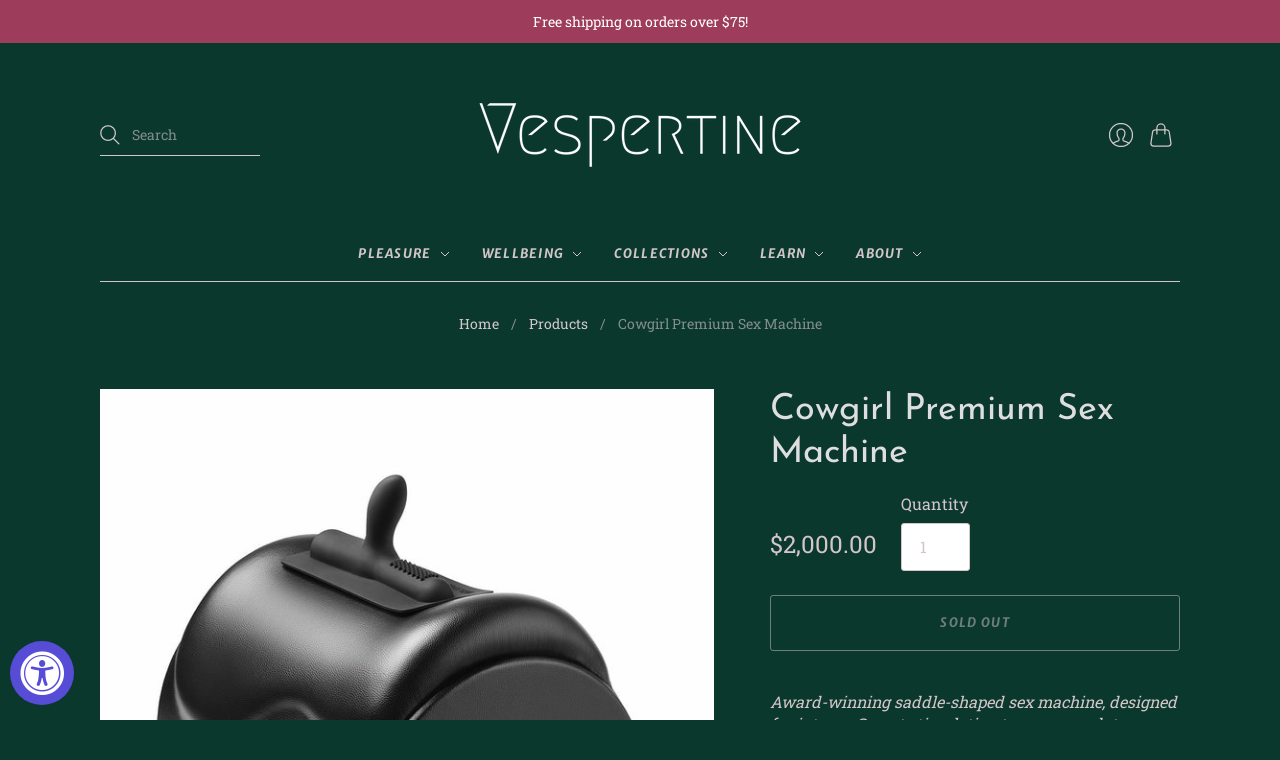

--- FILE ---
content_type: text/css
request_url: https://vespertineboutique.com/cdn/shop/t/15/assets/theme.css?v=151077224917231363241768866500
body_size: 30631
content:
/** Shopify CDN: Minification failed

Line 5057:8 Expected identifier but found whitespace
Line 5057:10 Unexpected "{"
Line 5057:16 Expected ":"
Line 8942:8 Expected identifier but found whitespace
Line 8942:10 Unexpected "{"
Line 8942:16 Expected ":"
Line 10228:8 Expected identifier but found whitespace
Line 10228:10 Unexpected "{"
Line 10228:16 Expected ":"
Line 10459:8 Expected identifier but found whitespace
... and 8 more hidden warnings

**/
/* Normalize */
/*! normalize.css v8.0.1 | MIT License | github.com/necolas/normalize.css */
/* Document
   ========================================================================== */
/**
 * 1. Correct the line height in all browsers.
 * 2. Prevent adjustments of font size after orientation changes in iOS.
 */
html {
  line-height: 1.15; /* 1 */
  -webkit-text-size-adjust: 100%; /* 2 */
}

/* Sections
   ========================================================================== */
/**
 * Remove the margin in all browsers.
 */
body {
  margin: 0;
}

/**
 * Render the `main` element consistently in IE.
 */
main {
  display: block;
}

/**
 * Correct the font size and margin on `h1` elements within `section` and
 * `article` contexts in Chrome, Firefox, and Safari.
 */
h1, .age-gate__heading {
  font-size: 2em;
  margin: 0.67em 0;
}

/* Grouping content
   ========================================================================== */
/**
 * 1. Add the correct box sizing in Firefox.
 * 2. Show the overflow in Edge and IE.
 */
hr {
  box-sizing: content-box; /* 1 */
  height: 0; /* 1 */
  overflow: visible; /* 2 */
}

/**
 * 1. Correct the inheritance and scaling of font size in all browsers.
 * 2. Correct the odd `em` font sizing in all browsers.
 */
pre {
  font-family: monospace, monospace; /* 1 */
  font-size: 1em; /* 2 */
}

/* Text-level semantics
   ========================================================================== */
/**
 * Remove the gray background on active links in IE 10.
 */
a {
  background-color: transparent;
}

/**
 * 1. Remove the bottom border in Chrome 57-
 * 2. Add the correct text decoration in Chrome, Edge, IE, Opera, and Safari.
 */
abbr[title] {
  border-bottom: none; /* 1 */
  text-decoration: underline; /* 2 */
  -webkit-text-decoration: underline dotted;
          text-decoration: underline dotted; /* 2 */
}

/**
 * Add the correct font weight in Chrome, Edge, and Safari.
 */
b,
strong {
  font-weight: bolder;
}

/**
 * 1. Correct the inheritance and scaling of font size in all browsers.
 * 2. Correct the odd `em` font sizing in all browsers.
 */
code,
kbd,
samp {
  font-family: monospace, monospace; /* 1 */
  font-size: 1em; /* 2 */
}

/**
 * Add the correct font size in all browsers.
 */
small {
  font-size: 80%;
}

/**
 * Prevent `sub` and `sup` elements from affecting the line height in
 * all browsers.
 */
sub,
sup {
  font-size: 75%;
  line-height: 0;
  position: relative;
  vertical-align: baseline;
}

sub {
  bottom: -0.25em;
}

sup {
  top: -0.5em;
}

/* Embedded content
   ========================================================================== */
/**
 * Remove the border on images inside links in IE 10.
 */
img {
  border-style: none;
}

/* Forms
   ========================================================================== */
/**
 * 1. Change the font styles in all browsers.
 * 2. Remove the margin in Firefox and Safari.
 */
button,
input,
optgroup,
select,
textarea {
  font-family: inherit; /* 1 */
  font-size: 100%; /* 1 */
  line-height: 1.15; /* 1 */
  margin: 0; /* 2 */
}

/**
 * Show the overflow in IE.
 * 1. Show the overflow in Edge.
 */
button,
input { /* 1 */
  overflow: visible;
}

/**
 * Remove the inheritance of text transform in Edge, Firefox, and IE.
 * 1. Remove the inheritance of text transform in Firefox.
 */
button,
select { /* 1 */
  text-transform: none;
}

/**
 * Correct the inability to style clickable types in iOS and Safari.
 */
button,
[type=button],
[type=reset],
[type=submit] {
  -webkit-appearance: button;
}

/**
 * Remove the inner border and padding in Firefox.
 */
button::-moz-focus-inner,
[type=button]::-moz-focus-inner,
[type=reset]::-moz-focus-inner,
[type=submit]::-moz-focus-inner {
  border-style: none;
  padding: 0;
}

/**
 * Restore the focus styles unset by the previous rule.
 */
button:-moz-focusring,
[type=button]:-moz-focusring,
[type=reset]:-moz-focusring,
[type=submit]:-moz-focusring {
  outline: 1px dotted ButtonText;
}

/**
 * Correct the padding in Firefox.
 */
fieldset {
  padding: 0.35em 0.75em 0.625em;
}

/**
 * 1. Correct the text wrapping in Edge and IE.
 * 2. Correct the color inheritance from `fieldset` elements in IE.
 * 3. Remove the padding so developers are not caught out when they zero out
 *    `fieldset` elements in all browsers.
 */
legend {
  box-sizing: border-box; /* 1 */
  color: inherit; /* 2 */
  display: table; /* 1 */
  max-width: 100%; /* 1 */
  padding: 0; /* 3 */
  white-space: normal; /* 1 */
}

/**
 * Add the correct vertical alignment in Chrome, Firefox, and Opera.
 */
progress {
  vertical-align: baseline;
}

/**
 * Remove the default vertical scrollbar in IE 10+.
 */
textarea {
  overflow: auto;
}

/**
 * 1. Add the correct box sizing in IE 10.
 * 2. Remove the padding in IE 10.
 */
[type=checkbox],
[type=radio] {
  box-sizing: border-box; /* 1 */
  padding: 0; /* 2 */
}

/**
 * Correct the cursor style of increment and decrement buttons in Chrome.
 */
[type=number]::-webkit-inner-spin-button,
[type=number]::-webkit-outer-spin-button {
  height: auto;
}

/**
 * 1. Correct the odd appearance in Chrome and Safari.
 * 2. Correct the outline style in Safari.
 */
[type=search] {
  -webkit-appearance: textfield; /* 1 */
  outline-offset: -2px; /* 2 */
}

/**
 * Remove the inner padding in Chrome and Safari on macOS.
 */
[type=search]::-webkit-search-decoration {
  -webkit-appearance: none;
}

/**
 * 1. Correct the inability to style clickable types in iOS and Safari.
 * 2. Change font properties to `inherit` in Safari.
 */
::-webkit-file-upload-button {
  -webkit-appearance: button; /* 1 */
  font: inherit; /* 2 */
}

/* Interactive
   ========================================================================== */
/*
 * Add the correct display in Edge, IE 10+, and Firefox.
 */
details {
  display: block;
}

/*
 * Add the correct display in all browsers.
 */
summary {
  display: list-item;
}

/* Misc
   ========================================================================== */
/**
 * Add the correct display in IE 10+.
 */
template {
  display: none;
}

/**
 * Add the correct display in IE 10.
 */
[hidden] {
  display: none;
}

/* Common */
html::before {
  display: none;
  content: "XS,S,M,L";
}
html::after {
  display: none;
  content: "XS";
}
@media screen and (min-width: 576px) {
  html::after {
    content: "S";
  }
}
@media screen and (min-width: 768px) {
  html::after {
    content: "M";
  }
}
@media screen and (min-width: 960px) {
  html::after {
    content: "L";
  }
}

:root {
  --font-size-heading-1: 2.25rem;
  --font-size-heading-2: 1.75rem;
  --font-size-heading-3: 1.5rem;
  --font-size-heading-4: 1.375rem;
  --font-size-heading-5: 1.25rem;
  --font-size-heading-6: 1.125rem;
}

@media screen and (max-width: 575px) {
  :root {
    --font-size-heading-1: 1.875rem;
    --font-size-heading-2: 1.5rem;
    --font-size-heading-3: 1.375rem;
    --font-size-heading-4: 1.375rem;
    --font-size-heading-5: 1.25rem;
    --font-size-heading-6: 1.125rem;
  }
}@font-face {
  font-family: "Josefin Sans";
  font-weight: 400;
  font-style: normal;
  font-display: swap;
  src: url("//vespertineboutique.com/cdn/fonts/josefin_sans/josefinsans_n4.70f7efd699799949e6d9f99bc20843a2c86a2e0f.woff2") format("woff2"),
       url("//vespertineboutique.com/cdn/fonts/josefin_sans/josefinsans_n4.35d308a1bdf56e5556bc2ac79702c721e4e2e983.woff") format("woff");
}

@font-face {
  font-family: "Josefin Sans";
  font-weight: 400;
  font-style: italic;
  font-display: swap;
  src: url("//vespertineboutique.com/cdn/fonts/josefin_sans/josefinsans_i4.a2ba85bff59cf18a6ad90c24fe1808ddb8ce1343.woff2") format("woff2"),
       url("//vespertineboutique.com/cdn/fonts/josefin_sans/josefinsans_i4.2dba61e1d135ab449e8e134ba633cf0d31863cc4.woff") format("woff");
}

@font-face {
  font-family: "Josefin Sans";
  font-weight: 700;
  font-style: normal;
  font-display: swap;
  src: url("//vespertineboutique.com/cdn/fonts/josefin_sans/josefinsans_n7.4edc746dce14b53e39df223fba72d5f37c3d525d.woff2") format("woff2"),
       url("//vespertineboutique.com/cdn/fonts/josefin_sans/josefinsans_n7.051568b12ab464ee8f0241094cdd7a1c80fbd08d.woff") format("woff");
}

  @font-face {
  font-family: "Josefin Sans";
  font-weight: 700;
  font-style: italic;
  font-display: swap;
  src: url("//vespertineboutique.com/cdn/fonts/josefin_sans/josefinsans_i7.733dd5c50cdd7b706d9ec731b4016d1edd55db5e.woff2") format("woff2"),
       url("//vespertineboutique.com/cdn/fonts/josefin_sans/josefinsans_i7.094ef86ca8f6eafea52b87b4f09feefb278e539d.woff") format("woff");
}

@font-face {
  font-family: "Josefin Sans";
  font-weight: 100;
  font-style: normal;
  font-display: swap;
  src: url("//vespertineboutique.com/cdn/fonts/josefin_sans/josefinsans_n1.7ac6a2233ee9eda8d5e906a90d109d1138a3c5c7.woff2") format("woff2"),
       url("//vespertineboutique.com/cdn/fonts/josefin_sans/josefinsans_n1.c4e046668207726c84b74f1a602800f2f718fff0.woff") format("woff");
}

  @font-face {
  font-family: "Josefin Sans";
  font-weight: 100;
  font-style: italic;
  font-display: swap;
  src: url("//vespertineboutique.com/cdn/fonts/josefin_sans/josefinsans_i1.a8c96c08dddd60daa540fcf458610820c3ced64c.woff2") format("woff2"),
       url("//vespertineboutique.com/cdn/fonts/josefin_sans/josefinsans_i1.0c90a0324fb620a4e944dbba474e4ad622129d8d.woff") format("woff");
}

@font-face {
  font-family: "Roboto Slab";
  font-weight: 400;
  font-style: normal;
  font-display: swap;
  src: url("//vespertineboutique.com/cdn/fonts/roboto_slab/robotoslab_n4.d3a9266696fe77645ad2b6579a2b30c11742dc68.woff2") format("woff2"),
       url("//vespertineboutique.com/cdn/fonts/roboto_slab/robotoslab_n4.ac73924d0e45cb28b8adb30cbb4ff26dbe125c23.woff") format("woff");
}


@font-face {
  font-family: "Roboto Slab";
  font-weight: 700;
  font-style: normal;
  font-display: swap;
  src: url("//vespertineboutique.com/cdn/fonts/roboto_slab/robotoslab_n7.5242eb50a2e2688ccb1b3a90257e09ca8f40a7fe.woff2") format("woff2"),
       url("//vespertineboutique.com/cdn/fonts/roboto_slab/robotoslab_n7.6217d6e8cdce1468038779247b461b93d14a8e93.woff") format("woff");
}

  
@font-face {
  font-family: "Roboto Slab";
  font-weight: 100;
  font-style: normal;
  font-display: swap;
  src: url("//vespertineboutique.com/cdn/fonts/roboto_slab/robotoslab_n1.9ee875242e20bde38048ff6ff76afb497a7a1ffb.woff2") format("woff2"),
       url("//vespertineboutique.com/cdn/fonts/roboto_slab/robotoslab_n1.b7ec29f92b945f2a4af248987cfd7ebc20ee3d0f.woff") format("woff");
}

  
@font-face {
  font-family: "Merriweather Sans";
  font-weight: 700;
  font-style: italic;
  font-display: swap;
  src: url("//vespertineboutique.com/cdn/fonts/merriweather_sans/merriweathersans_i7.f2d7b1a500d49e06d98f40b8dbe77e95004f79db.woff2") format("woff2"),
       url("//vespertineboutique.com/cdn/fonts/merriweather_sans/merriweathersans_i7.a1c55eb3a491b4fcf03e3827b743957269dcbb5c.woff") format("woff");
}

@font-face {
  font-family: "Merriweather Sans";
  font-weight: 700;
  font-style: italic;
  font-display: swap;
  src: url("//vespertineboutique.com/cdn/fonts/merriweather_sans/merriweathersans_i7.f2d7b1a500d49e06d98f40b8dbe77e95004f79db.woff2") format("woff2"),
       url("//vespertineboutique.com/cdn/fonts/merriweather_sans/merriweathersans_i7.a1c55eb3a491b4fcf03e3827b743957269dcbb5c.woff") format("woff");
}

@font-face {
  font-family: "Merriweather Sans";
  font-weight: 800;
  font-style: italic;
  font-display: swap;
  src: url("//vespertineboutique.com/cdn/fonts/merriweather_sans/merriweathersans_i8.f5876f96ca445488d022d002e0104a98bf8ae6fe.woff2") format("woff2"),
       url("//vespertineboutique.com/cdn/fonts/merriweather_sans/merriweathersans_i8.a91927903205a2349871365036ea52df7e11ae63.woff") format("woff");
}

  @font-face {
  font-family: "Merriweather Sans";
  font-weight: 800;
  font-style: italic;
  font-display: swap;
  src: url("//vespertineboutique.com/cdn/fonts/merriweather_sans/merriweathersans_i8.f5876f96ca445488d022d002e0104a98bf8ae6fe.woff2") format("woff2"),
       url("//vespertineboutique.com/cdn/fonts/merriweather_sans/merriweathersans_i8.a91927903205a2349871365036ea52df7e11ae63.woff") format("woff");
}

@font-face {
  font-family: "Merriweather Sans";
  font-weight: 400;
  font-style: italic;
  font-display: swap;
  src: url("//vespertineboutique.com/cdn/fonts/merriweather_sans/merriweathersans_i4.99d306e41d8ba3564f0bfd3e402e1dcca1cd703f.woff2") format("woff2"),
       url("//vespertineboutique.com/cdn/fonts/merriweather_sans/merriweathersans_i4.b2a57ee387598e8e4fcd63044ba1af6adad66518.woff") format("woff");
}

  @font-face {
  font-family: "Merriweather Sans";
  font-weight: 400;
  font-style: italic;
  font-display: swap;
  src: url("//vespertineboutique.com/cdn/fonts/merriweather_sans/merriweathersans_i4.99d306e41d8ba3564f0bfd3e402e1dcca1cd703f.woff2") format("woff2"),
       url("//vespertineboutique.com/cdn/fonts/merriweather_sans/merriweathersans_i4.b2a57ee387598e8e4fcd63044ba1af6adad66518.woff") format("woff");
}


  
  
  
  
  
  
  
  

  
  

  
  

  
  

  
  

  
  


  
@keyframes rotate {
  from {
    transform: rotate(0deg);
  }
  to {
    transform: rotate(360deg);
  }
}
@keyframes fade {
  from {
    opacity: var(--fade-from, 0);
  }
  to {
    opacity: var(--fade-to, 1);
  }
}
@keyframes slide-y {
  from {
    transform: translateY(var(--slide-y-from, 25%));
  }
  to {
    transform: translateY(var(--slide-y-to, 0));
  }
}
@keyframes slide-x {
  from {
    transform: translateX(var(--slide-x-from, 25%));
  }
  to {
    transform: translateX(var(--slide-x-to, 0));
  }
}
@keyframes zoom {
  from {
    transform: scale(var(--zoom-from, 0.6));
  }
  to {
    transform: scale(var(--zoom-to, 1));
  }
}
a {
  color: #dedede;
  transition: color 0.2s ease-out;
}
a:visited {
  color: #dedede;
}
a:hover, a:focus, a:active {
  color: #ababab;
}

.button-primary, .action-btn {
  display: inline-block;
  text-decoration: none;
  cursor: pointer;
  border-radius: 3px;
  transition: border-color 0.2s ease-out, box-shadow 225ms cubic-bezier(0.5, 0, 0.5, 1), color 0.2s ease-out;
  font-family: "Merriweather Sans",sans-serif;
  font-style: italic;
  font-weight: 700;
  letter-spacing: 0.1em;
  text-transform: uppercase;
  font-size: 0.8125rem;
  padding: 1.125rem 2rem;
  line-height: 1.4;
  color: #ffffff;
  background-color: #9e3c5b;
  border: 1px solid #9e3c5b;
  box-shadow: inset 0 0 0 0 










#89344f




;
}
.button-primary:hover:not(:disabled), .button-primary:active, .action-btn:hover:not(:disabled), .action-btn:active {
  color: #ffffff;
  border: 1px solid 










#89344f




;
  box-shadow: inset 0 -4rem 0 0 










#89344f




;
}
.button-primary:disabled, .button-primary.disabled, .action-btn:disabled, .action-btn.disabled {
  color: #999999;
  background-color: #F5F5F5;
  border: 1px solid #F5F5F5;
}
.button-primary:visited, .action-btn:visited {
  color: #ffffff;
}
.button-primary:disabled, .button-primary.disabled, .action-btn:disabled, .action-btn.disabled {
  cursor: not-allowed !important;
}

.button-secondary {
  display: inline-block;
  text-decoration: none;
  cursor: pointer;
  border-radius: 3px;
  transition: border-color 0.2s ease-out, box-shadow 225ms cubic-bezier(0.5, 0, 0.5, 1), color 0.2s ease-out;
  font-family: "Merriweather Sans",sans-serif;
  font-style: italic;
  font-weight: 700;
  letter-spacing: 0.1em;
  text-transform: uppercase;
  font-size: 0.8125rem;
  padding: 1.125rem 2rem;
  line-height: 1.4;
  color: #d3c6c9;
  background-color: #0b382d;
  border: 1px solid #d3c6c9;
  box-shadow: inset 0 0 0 0 #1a3832;
}
.button-secondary:hover:not(:disabled), .button-secondary:active {
  color: 










#89344f




;
  box-shadow: inset 0 -4rem 0 0 #1a3832;
  border: 1px solid 










#89344f




;
}
.button-secondary:disabled, .button-secondary.disabled {
  opacity: 0.5;
}
.button-secondary:visited {
  color: #d3c6c9;
}
.button-secondary:disabled, .button-secondary.disabled {
  cursor: not-allowed !important;
}

.signpost {
  display: inline-block;
  color: #dedede;
  text-decoration: none;
  transition: color 0.2s ease-in-out;
}
.signpost::after {
  position: relative;
  display: block;
  width: 100%;
  height: 1px;
  cursor: pointer;
  content: "";
  background-color: #dedede;
  transition: transform 0.2s ease-in-out, color 0.2s ease-in-out;
  transform: translateY(0.25rem);
}
.signpost:hover {
  color: 










#cccccc




;
}
.signpost:hover::after {
  background-color: 










#cccccc




;
  transform: translateY(0);
}

input[type=text],
input[type=email],
input[type=password],
input[type=search],
input[type=telephone],
input[type=tel],
input[type=number],
textarea {
  font-family: "Roboto Slab",serif;
  font-style: normal;
  font-weight: 400;
  padding: 0.75rem 1.125rem;
  font-size: 1rem;
  margin-top: 0.5rem;
  margin-bottom: 1.5rem;
  line-height: 1.4;
  color: #d3c6c9;
  background: #ffffff;
  border: 1px solid #d3c6c9;
  transition: border-color 0.2s ease-out;
  display: block;
  width: 100%;
  line-height: 1.4;
  border-radius: 3px;
  -webkit-appearance: none;
}
input[type=text]::placeholder,
input[type=email]::placeholder,
input[type=password]::placeholder,
input[type=search]::placeholder,
input[type=telephone]::placeholder,
input[type=tel]::placeholder,
input[type=number]::placeholder,
textarea::placeholder {
  color: rgba(211, 198, 201, 0.4);
}
input[type=text]:hover,
input[type=email]:hover,
input[type=password]:hover,
input[type=search]:hover,
input[type=telephone]:hover,
input[type=tel]:hover,
input[type=number]:hover,
textarea:hover {
  border-color: 










#beaaaf




;
}

input[type=search]::-webkit-search-cancel-button {
  -webkit-appearance: none;
  position: absolute;
  top: 50%;
  right: 0.75rem;
  height: 1rem;
  width: 1rem;
  margin: 0;
  transform: translateY(-50%);
  background-image: url('data:image/svg+xml;utf8, %3Csvg width="12" height="12" viewBox="0 0 12 12" fill="none" xmlns="http://www.w3.org/2000/svg"%3E%3Cpath fill-rule="evenodd" clip-rule="evenodd" d="M6 12C9.31371 12 12 9.31371 12 6C12 2.68629 9.31371 0 6 0C2.68629 0 0 2.68629 0 6C0 9.31371 2.68629 12 6 12ZM4.04588 3.33875C3.85061 3.14348 3.53403 3.14348 3.33877 3.33875C3.14351 3.53401 3.14351 3.85059 3.33877 4.04585L5.29291 5.99999L3.33877 7.95413C3.14351 8.14939 3.14351 8.46597 3.33877 8.66124C3.53403 8.8565 3.85061 8.8565 4.04588 8.66124L6.00001 6.7071L7.95415 8.66124C8.14942 8.8565 8.466 8.8565 8.66126 8.66124C8.85652 8.46597 8.85652 8.14939 8.66126 7.95413L6.70712 5.99999L8.66126 4.04585C8.85652 3.85059 8.85652 3.53401 8.66126 3.33875C8.466 3.14348 8.14942 3.14348 7.95415 3.33875L6.00001 5.29288L4.04588 3.33875Z" fill="%23d3c6c9"/%3E%3C/svg%3E');
  background-repeat: no-repeat;
  background-size: 1rem 1rem;
  opacity: 0.6;
  cursor: pointer;
}
@media screen and (min-width: 960px) {
  input[type=search]::-webkit-search-cancel-button {
    height: 0.75rem;
    width: 0.75rem;
    background-size: 0.75rem 0.75rem;
  }
}

textarea {
  font-family: "Roboto Slab",serif;
  font-style: normal;
  font-weight: 400;
}

select {
  font-family: "Roboto Slab",serif;
  font-style: normal;
  font-weight: 400;
  padding: 0.75rem 1.125rem;
  font-size: 1rem;
  margin-top: 0.5rem;
  margin-bottom: 1.5rem;
  line-height: 1.4;
  color: #d3c6c9;
  background: #ffffff;
  border: 1px solid #d3c6c9;
  transition: border-color 0.2s ease-out;
  position: relative;
  width: 100%;
  text-align: left;
  cursor: pointer;
  -moz-background-clip: padding;
  -webkit-background-clip: padding-box;
  background-clip: padding-box;
  border-radius: 3px;
  -webkit-appearance: none;
          appearance: none;
}
select::placeholder {
  color: rgba(211, 198, 201, 0.4);
}
select:hover {
  border-color: 










#beaaaf




;
}
@media screen and (min-width: 768px) {
  select {
    min-width: 20px;
  }
}

::selection {
  background: #dedede;
  color: #fff;
  text-shadow: none;
}

.hidden {
  display: none;
}

.visually-hidden, .age-gate__select-label {
  position: absolute !important;
  width: 1px;
  height: 1px;
  padding: 0;
  margin: -1px;
  overflow: hidden;
  clip: rect(1px, 1px, 1px, 1px);
  border: 0;
}

.skip-to-main {
  font-size: 1rem;
  position: absolute;
  top: 0;
  left: -9999px;
  text-decoration: none;
  padding: 1em;
  background-color: #0b382d;
}
.skip-to-main:focus, .skip-to-main:active {
  left: 0;
  z-index: 900;
}

.no-section-border {
  border-top: none;
}

.errors,
.success {
  padding: 12px 0;
  margin-bottom: 30px;
  text-align: center;
}

.errors {
  color: #ea555c;
  background-color: #fcecec;
  border: 1px solid #edabb9;
}
.errors ul {
  margin: 0;
  padding: 0;
  list-style-type: none;
}
.errors li {
  margin: 0;
}

.field-error {
  border: 1px solid #ee575a;
  box-shadow: 0 0 10px rgba(238, 87, 90, 0.8);
}

.success {
  color: #108144;
  background-color: #f0fbdb;
  border: 1px solid #c2cc98;
}

.placeholder-svg {
  background-color: rgba(211, 198, 201, 0.1);
  fill: rgba(211, 198, 201, 0.35);
}

.main__wrapper .shopify-challenge__container {
  margin-top: 3rem;
}
@media screen and (min-width: 576px) {
  .main__wrapper .shopify-challenge__container {
    margin-top: 3.5rem;
  }
}

@media (prefers-reduced-motion: reduce) {
  *,
*::before,
*::after {
    animation-duration: 1ms !important;
    animation-delay: -1ms !important;
    animation-iteration-count: 1 !important;
    scroll-behavior: auto !important;
  }
}
* {
  box-sizing: border-box;
}

html {
  font-size: 16px;
  -moz-osx-font-smoothing: grayscale;
  -moz-font-smoothing: antialiased;
  -webkit-font-smoothing: antialiased;
}

body {
  font-family: "Roboto Slab",serif;
  font-style: normal;
  font-weight: 400;
  line-height: 1.4;
  color: #d3c6c9;
  text-align: center;
  background-color: #0b382d;
}.scroll-locked body {
  overflow: hidden;
  touch-action: manipulation;
}

header,
main,
footer,
.header-controls {
  margin: 0 24px;
}
@media screen and (min-width: 576px) {
  header,
main,
footer,
.header-controls {
    margin: 0 36px;
  }
}
@media screen and (min-width: 768px) {
  header,
main,
footer,
.header-controls {
    margin: 0 44px;
  }
}
@media screen and (min-width: 960px) {
  header,
main,
footer,
.header-controls {
    margin: 0 56px;
  }
}

.site-header__wrapper {
  max-width: 1080px;
  margin: 0 auto;
}

.main__wrapper {
  max-width: 1080px;
  margin: 0 auto;
}

section {
  border-top: 1px solid #d3c6c9;
}
.shopify-section:first-child section {
  border-top: 0;
}

.template-article .shopify-section:nth-child(2) section,
.template-collection .shopify-section:nth-child(2) section,
.template-product .shopify-section:nth-child(2) section {
  border-top: 0;
}

h1, .age-gate__heading, h2, h3, h4, h5, h6 {
  font-family: "Josefin Sans",sans-serif;
  font-style: normal;
  font-weight: 400;
  margin: 2.5rem 0 1.125rem;
  line-height: 1.2;
  color: #dedede;
}
h1 a, .age-gate__heading a, h2 a, h3 a, h4 a, h5 a, h6 a {
  color: inherit;
  text-decoration: none;
}
h1 a:visited, .age-gate__heading a:visited, h1 a:hover, .age-gate__heading a:hover, h1 a:focus, .age-gate__heading a:focus, h1 a:active, .age-gate__heading a:active, h2 a:visited, h2 a:hover, h2 a:focus, h2 a:active, h3 a:visited, h3 a:hover, h3 a:focus, h3 a:active, h4 a:visited, h4 a:hover, h4 a:focus, h4 a:active, h5 a:visited, h5 a:hover, h5 a:focus, h5 a:active, h6 a:visited, h6 a:hover, h6 a:focus, h6 a:active {
  color: inherit;
}

h1, .age-gate__heading {
  font-size: var(--font-size-heading-1);
}

h2 {
  font-size: var(--font-size-heading-2);
}

h3 {
  font-size: var(--font-size-heading-3);
}

h4 {
  font-size: var(--font-size-heading-4);
}

h5 {
  font-size: var(--font-size-heading-5);
}

h6 {
  font-size: var(--font-size-heading-6);
}

p {
  margin: 0 0 1.5rem;
}
p:last-child {
  margin-bottom: 0;
}

img {
  max-width: 100%;
  height: auto;
}

ol,
ul {
  margin: 1.125rem 0 1.5rem;
  padding-left: 1.125rem;
}
ol > ol,
ol > ul,
ul > ol,
ul > ul {
  margin: 0;
}

ol {
  list-style-type: decimal;
}

ul {
  list-style-type: disc;
}

li {
  margin-bottom: 0.75rem;
}

table {
  display: block;
  border: none;
  margin-bottom: 1.5rem;
  border-collapse: collapse;
  overflow-x: auto;
  white-space: nowrap;
}
@media screen and (min-width: 576px) {
  table {
    display: table;
    overflow-x: visible;
    white-space: normal;
  }
}

tr {
  border-bottom: 1px solid #d3c6c9;
}

th {
  font-family: "Merriweather Sans",sans-serif;
  font-style: italic;
  font-weight: 700;
  letter-spacing: 0.1em;
  text-transform: uppercase;
  font-size: 0.875rem;
  padding: 0.75rem 0.75rem 0.75rem 0;
  color: #dedede;
}

td {
  padding: 0.75rem 0.75rem 0.75rem 0;
  font-size: 1rem;
}

blockquote {
  font-family: "Roboto Slab",serif;
  font-style: normal;
  font-weight: 400;
  position: relative;
  margin: 1.125rem 0;
  padding-left: 1.5rem;
  border-left: 2px solid #d3c6c9;
  font-size: 1.125rem;
  opacity: 0.8;
}

iframe {
  max-width: 100%;
}

b,
strong {
  font-weight: 700;
}

em {
  font-style: italic;
}

b em,
strong em,
em b,
em strong {
  font-style: italic;
}

label {
  cursor: default;
}

.tabs {
  font-family: "Josefin Sans",sans-serif;
  font-style: normal;
  font-weight: 400;
  position: relative;
  display: flex;
  flex-wrap: wrap;
  padding: 0;
  margin: 2rem -1.5rem 1.5rem 0;
  font-size: 1.125rem;
  white-space: nowrap;
  list-style: none;
}
.grouped-content-layout-tabs:first-child .tabs {
  margin-top: 0;
}
.tabs::after {
  position: absolute;
  bottom: 0.5rem;
  left: 0;
  z-index: -1;
  display: block;
  width: calc(100% - 1.5rem);
  height: 1px;
  background-color: #d3c6c9;
  content: "";
}
.tabs .grouped-content-trigger {
  padding-bottom: 0.5rem;
  margin: 0 1.5rem 0.5rem 0;
  color: rgba(222, 222, 222, 0.6);
  cursor: pointer;
  border-bottom: 1px solid transparent;
}
body:not(.user-is-tabbing) .tabs .grouped-content-trigger:focus {
  outline: none;
}
.tabs .grouped-content-trigger:hover, .tabs .grouped-content-trigger.active {
  color: #dedede;
}
.tabs .grouped-content-trigger.active {
  border-color: #dedede;
}

.tabs-content {
  position: relative;
  display: block;
  width: 100%;
  height: auto;
  padding: 0;
  margin: 0;
  overflow: hidden;
  list-style: none;
}
.tabs-content > li {
  display: none;
  margin: 0;
}
.tabs-content > li.active {
  display: block;
}

/* Templates */
.template-404 .shopify-section:not(:last-child) .the-404 {
  margin-bottom: 3rem;
}

.the-404__header {
  margin-top: 3rem;
}
@media screen and (min-width: 576px) {
  .the-404__header {
    margin-top: 3.5rem;
  }
}

.the-404__heading {
  margin-bottom: 0.5rem;
}

.the-404__subheading {
  font-size: var(--font-size-heading-4);
}

.the-404__search-form {
  display: grid;
  max-width: 650px;
  margin: 2rem auto 0;
  grid-gap: 0.75rem;
}
@media screen and (min-width: 576px) {
  .the-404__search-form {
    grid-template-columns: 1fr min-content;
  }
}
.the-404__search-form input[type=text] {
  margin: 0;
}

.the-404__continue-shopping {
  margin-top: 2.5rem;
}

.the-404__continue-shopping-link {
  display: inline-block;
  color: #dedede;
  text-decoration: none;
  transition: color 0.2s ease-in-out;
}
.the-404__continue-shopping-link::after {
  position: relative;
  display: block;
  width: 100%;
  height: 1px;
  cursor: pointer;
  content: "";
  background-color: #dedede;
  transition: transform 0.2s ease-in-out, color 0.2s ease-in-out;
  transform: translateY(0.25rem);
}
.the-404__continue-shopping-link:hover {
  color: 










#cccccc




;
}
.the-404__continue-shopping-link:hover::after {
  background-color: 










#cccccc




;
  transform: translateY(0);
}

.the-404__search-form-submit {
  display: inline-block;
  text-decoration: none;
  cursor: pointer;
  border-radius: 3px;
  transition: border-color 0.2s ease-out, box-shadow 225ms cubic-bezier(0.5, 0, 0.5, 1), color 0.2s ease-out;
  font-family: "Merriweather Sans",sans-serif;
  font-style: italic;
  font-weight: 700;
  letter-spacing: 0.1em;
  text-transform: uppercase;
  font-size: 0.75rem;
  padding: 0.75rem 1.125rem;
  line-height: 1.4;
  color: #ffffff;
  background-color: #9e3c5b;
  border: 1px solid #9e3c5b;
  box-shadow: inset 0 0 0 0 










#89344f




;
}
.the-404__search-form-submit:hover:not(:disabled), .the-404__search-form-submit:active {
  color: #ffffff;
  border: 1px solid 










#89344f




;
  box-shadow: inset 0 -4rem 0 0 










#89344f




;
}
.the-404__search-form-submit:disabled, .the-404__search-form-submit.disabled {
  color: #999999;
  background-color: #F5F5F5;
  border: 1px solid #F5F5F5;
}
.the-404__search-form-submit:visited {
  color: #ffffff;
}
.the-404__search-form-submit:disabled, .the-404__search-form-submit.disabled {
  cursor: not-allowed !important;
}

.template-cart .shopify-section:not(:last-child) .cart {
  margin-bottom: 2.5rem;
}

.cart__header {
  margin-top: 3rem;
}
@media screen and (min-width: 576px) {
  .cart__header {
    margin-top: 3.5rem;
  }
}

.cart-table {
  --cart-item-image-size: 90px;
  display: table;
  width: 100%;
  margin-top: 2.5rem;
  margin-bottom: 2rem;
  overflow-x: visible;
  white-space: normal;
}
@media screen and (min-width: 576px) {
  .cart-table {
    --cart-item-image-size: 120px;
  }
}

.cart-table-columns__image-details {
  text-align: left;
}

.cart-table-columns__image {
  width: var(--cart-item-image-size);
  padding-right: 0;
}
.cart-table-columns__image a {
  position: relative;
}

.cart-table-columns__details {
  padding-right: 1.5rem;
  padding-left: 1.5rem;
  text-align: left;
}

.cart-table-columns__price {
  width: 25%;
  padding-right: 1.5rem;
  text-align: left;
}

.cart-table-columns__quantity {
  width: 10%;
  padding-right: 0;
}
.cart-table-columns__quantity input[type=number] {
  width: 5ch;
  padding-right: 0.25rem;
  margin: 0 auto 0.5rem;
  text-align: center;
  box-sizing: content-box;
}

.cart-table-columns__total {
  width: 15%;
  padding-right: 0;
  padding-left: 1.5rem;
  text-align: right;
}

.cart-table__header th {
  font-size: 0.8125rem;
  padding-top: 1.5rem;
  padding-bottom: 1.125rem;
}

.cart-table__row td {
  padding-top: 1.5rem;
  padding-bottom: 1.5rem;
}

.cart-item__image {
  display: block;
  width: var(--cart-item-image-size);
  height: var(--cart-item-image-size);
  object-fit: contain;
}
.cart-item__image[data-rimg] {
  background: transparent;
}

.cart-item__title {
  margin: 0;
  font-size: var(--font-size-heading-5);
}

.cart-item__variant-title,
.cart-item__selling-plan {
  margin-top: 0.25rem;
  font-size: 0.875rem;
}

.cart-item__description a {
  text-decoration: none;
}

.cart-item__remove {
  font-size: 0.875rem;
  text-decoration: none;
}

.cart-item__price-container {
  display: flex;
  flex-direction: column;
}
.cart-item__price-container .original-price {
  color: #d3c6c9;
  opacity: 0.5;
}
.cart-item__price-container .original-price ~ .final-price {
  color: #E4A80E;
}

.cart-item__discounts {
  padding: 0;
  margin: 0.25rem 0 0;
  font-size: 0.875rem;
  line-height: 1.4;
  color: #E4A80E;
  list-style-type: none;
}
.cart-item__discounts .cart-item-discount {
  margin-bottom: 0;
}
.cart-item__discounts .cart-item-discount:nth-child(n+2) {
  padding-top: 5px;
}
.cart-item__discounts svg {
  width: 10px;
  height: 10px;
  padding-top: 1px;
  margin-right: 1px;
}

.cart-item__mobile-label {
  display: none;
}

@media screen and (max-width: 767px) {
  .cart-item--first {
    border-top: 1px solid #d3c6c9;
  }
  .cart-table__header {
    display: none;
  }
  .cart-table__row {
    display: flex;
    flex-wrap: wrap;
    padding: 1.5rem 0;
  }
  .cart-table__row td {
    padding: 0;
  }
  .cart-table__row .cart-table-columns__image {
    padding-bottom: 1.5rem;
  }
  .cart-table__row .cart-table-columns__details {
    padding: 0 0 1.5rem 1.5rem;
  }
  .cart-table__row .cart-table-columns__quantity {
    padding: 0 1.5rem;
  }
  .cart-item__mobile-label {
    font-family: "Merriweather Sans",sans-serif;
    font-style: italic;
    font-weight: 700;
    letter-spacing: 0.1em;
    text-transform: uppercase;
    font-size: 0.75rem;
    display: block;
    margin-bottom: 0.5rem;
  }
  .cart-table-columns__details {
    align-self: center;
    width: calc(100% - var(--cart-item-image-size));
  }
  .cart-table-columns__price {
    flex: 2 2 auto;
  }
  .cart-table-columns__quantity {
    flex: 0.5 0.5 auto;
    width: auto;
  }
  .cart-table-columns__total {
    flex: 1.25 1.25 auto;
    width: auto;
    max-width: 140px;
  }
}
.cart__footer {
  display: grid;
  grid-auto-columns: 1fr;
  grid-auto-flow: column;
  grid-column-gap: 1.5rem;
}
@media screen and (max-width: 767px) {
  .cart__footer {
    grid-auto-flow: row;
  }
}

[data-cart-discount-container] {
  margin-bottom: 1.5rem;
}

.cart-discount {
  font-family: "Roboto Slab",serif;
  font-style: normal;
  font-weight: 400;
  display: flex;
  flex-direction: row;
  font-size: 1rem;
  line-height: 1.4;
  color: #E4A80E;
}
.cart-discount:nth-child(n+2) {
  padding-top: 15px;
}
.cart-discount .cart-discount__title {
  flex: 2;
}
.cart-discount .cart-discount__title svg {
  width: 12px;
  height: 12px;
  padding-top: 1px;
  margin-right: 4px;
}
.cart-discount .cart-discount__price {
  padding-left: 20px;
  text-align: right;
}

.cart__totals {
  display: flex;
  align-items: flex-end;
  flex-direction: column;
  width: 100%;
  text-align: right;
}

.cart__notes {
  width: 100%;
  text-align: left;
}
.cart__notes textarea {
  max-width: 100%;
  min-width: 100%;
  min-height: 5rem;
  margin-top: 0.75rem;
}

.cart__subtotal {
  display: flex;
  flex-direction: row;
  margin-top: 0;
  margin-bottom: 0;
  font-size: var(--font-size-heading-3);
}
.cart__subtotal .total-price {
  margin-left: 1.125rem;
  color: #dedede;
  text-align: right;
}

.cart__tax-and-shipping {
  margin: 1.125rem 0;
  font-size: 1rem;
}

.cart__checkout-button {
  display: inline-block;
  text-decoration: none;
  cursor: pointer;
  border-radius: 3px;
  transition: border-color 0.2s ease-out, box-shadow 225ms cubic-bezier(0.5, 0, 0.5, 1), color 0.2s ease-out;
  font-family: "Merriweather Sans",sans-serif;
  font-style: italic;
  font-weight: 700;
  letter-spacing: 0.1em;
  text-transform: uppercase;
  font-size: 0.8125rem;
  padding: 1.125rem 2rem;
  line-height: 1.4;
  color: #ffffff;
  background-color: #9e3c5b;
  border: 1px solid #9e3c5b;
  box-shadow: inset 0 0 0 0 










#89344f




;
  display: inline-flex;
  align-items: center;
}
.cart__checkout-button:hover:not(:disabled), .cart__checkout-button:active {
  color: #ffffff;
  border: 1px solid 










#89344f




;
  box-shadow: inset 0 -4rem 0 0 










#89344f




;
}
.cart__checkout-button:disabled, .cart__checkout-button.disabled {
  color: #999999;
  background-color: #F5F5F5;
  border: 1px solid #F5F5F5;
}
.cart__checkout-button:visited {
  color: #ffffff;
}
.cart__checkout-button:disabled, .cart__checkout-button.disabled {
  cursor: not-allowed !important;
}
@media screen and (max-width: 767px) {
  .no-js .cart__checkout-button {
    margin-top: 1.5rem;
  }
}
.cart__checkout-button svg {
  margin-right: 10px;
}

.cart__update-button {
  display: inline-block;
  text-decoration: none;
  cursor: pointer;
  border-radius: 3px;
  transition: border-color 0.2s ease-out, box-shadow 225ms cubic-bezier(0.5, 0, 0.5, 1), color 0.2s ease-out;
  font-family: "Merriweather Sans",sans-serif;
  font-style: italic;
  font-weight: 700;
  letter-spacing: 0.1em;
  text-transform: uppercase;
  font-size: 0.8125rem;
  padding: 1.125rem 2rem;
  line-height: 1.4;
  color: #d3c6c9;
  background-color: #0b382d;
  border: 1px solid #d3c6c9;
  box-shadow: inset 0 0 0 0 #1a3832;
}
.cart__update-button:hover:not(:disabled), .cart__update-button:active {
  color: 










#89344f




;
  box-shadow: inset 0 -4rem 0 0 #1a3832;
  border: 1px solid 










#89344f




;
}
.cart__update-button:disabled, .cart__update-button.disabled {
  opacity: 0.5;
}
.cart__update-button:visited {
  color: #d3c6c9;
}
.cart__update-button:disabled, .cart__update-button.disabled {
  cursor: not-allowed !important;
}

@media screen and (max-width: 767px) {
  .no-js .cart__checkout-button,
.no-js .cart__update-button {
    display: inline-block;
    width: 100%;
  }
}

@media screen and (max-width: 767px) {
  .cart__continue-shopping-wrapper {
    text-align: right;
  }
}

.cart__continue-shopping {
  display: inline-block;
  color: #dedede;
  text-decoration: none;
  transition: color 0.2s ease-in-out;
  margin-top: 2.5rem;
}
.cart__continue-shopping::after {
  position: relative;
  display: block;
  width: 100%;
  height: 1px;
  cursor: pointer;
  content: "";
  background-color: #dedede;
  transition: transform 0.2s ease-in-out, color 0.2s ease-in-out;
  transform: translateY(0.25rem);
}
.cart__continue-shopping:hover {
  color: 










#cccccc




;
}
.cart__continue-shopping:hover::after {
  background-color: 










#cccccc




;
  transform: translateY(0);
}

.additional-checkout-buttons {
  width: 100%;
  margin-top: 1.5rem;
}
@media screen and (max-width: 767px) {
  .additional-checkout-buttons {
    max-width: 280px;
  }
}
.no-js .additional-checkout-buttons {
  display: none;
}

[data-shopify-buttoncontainer] {
  justify-content: flex-end;
}

.cart__error-msg {
  margin-top: 1rem;
  padding-inline: 0.75rem;
}

.cart-item__unit-price {
  margin-top: 0.25rem;
  font-size: 0.875rem;
  color: #d3c6c9;
}

.account-page {
  display: grid;
  grid-column-gap: 56px;
  grid-row-gap: 0;
}
@media screen and (min-width: 576px) {
  .account-page {
    grid-template-columns: 3.75fr 1.25fr;
  }
}

.account-page__header {
  margin-top: 3rem;
  margin-bottom: 3rem;
}
@media screen and (min-width: 576px) {
  .account-page__header {
    margin-top: 3.5rem;
  }
}
@media screen and (min-width: 576px) {
  .account-page__header {
    grid-column-start: 1;
    grid-column-end: 3;
  }
}

.account-page__heading {
  margin-top: 0;
  margin-bottom: 1.125rem;
}

.account-page__logout {
  display: inline-block;
  text-decoration: none;
  cursor: pointer;
  border-radius: 3px;
  transition: border-color 0.2s ease-out, box-shadow 225ms cubic-bezier(0.5, 0, 0.5, 1), color 0.2s ease-out;
  font-family: "Merriweather Sans",sans-serif;
  font-style: italic;
  font-weight: 700;
  letter-spacing: 0.1em;
  text-transform: uppercase;
  font-size: 0.75rem;
  padding: 0.5rem 0.75rem;
  line-height: 1.4;
  color: #d3c6c9;
  background-color: #0b382d;
  border: 1px solid #d3c6c9;
  box-shadow: inset 0 0 0 0 #1a3832;
}
.account-page__logout:hover:not(:disabled), .account-page__logout:active {
  color: 










#89344f




;
  box-shadow: inset 0 -4rem 0 0 #1a3832;
  border: 1px solid 










#89344f




;
}
.account-page__logout:disabled, .account-page__logout.disabled {
  opacity: 0.5;
}
.account-page__logout:visited {
  color: #d3c6c9;
}
.account-page__logout:disabled, .account-page__logout.disabled {
  cursor: not-allowed !important;
}

.account-details__heading {
  text-align: left;
}

.account-details__list {
  text-align: left;
}

.order-history__heading {
  text-align: left;
}

.order-history {
  order: 1;
  border: 0;
  /* Cells in last row */
}
@media screen and (min-width: 576px) {
  .order-history {
    order: initial;
  }
}
.order-history .order-history__table {
  display: table;
  width: 100%;
  text-align: left;
  overflow-x: visible;
  white-space: normal;
}
.order-history tr.last {
  border-bottom: 0;
}
.order-history th {
  padding-bottom: 1.125rem;
  font-size: 0.8125rem;
}
@media screen and (max-width: 767px) {
  .order-history th {
    display: none;
  }
}
.order-history td {
  width: 23.4%;
  padding: 1.125rem 1.125rem 1.125rem 0;
  vertical-align: middle;
}
@media screen and (max-width: 767px) {
  .order-history td::before {
    position: absolute;
    left: 0;
    width: 45%;
    color: #dedede;
    text-align: left;
  }
}
.order-history td.total {
  padding-right: 0;
}
@media screen and (max-width: 767px) {
  .order-history td.total::before {
    top: 0;
    content: "Total";
  }
}
.order-history td.unfulfilled {
  font-family: "Roboto Slab",serif;
  font-style: italic;
  font-weight: 400;
  color: #d3c6c9;
}
.order-history td.first {
  padding-left: 0;
}
@media screen and (max-width: 767px) {
  .order-history td.last {
    padding-bottom: 20px !important;
    margin-bottom: 0 !important;
  }
}
@media screen and (max-width: 767px) {
  .order-history td.order-number::before {
    top: 0;
    content: "Order";
  }
}
@media screen and (max-width: 767px) {
  .order-history td.payment-status::before {
    top: 0;
    content: "Payment";
  }
}
@media screen and (max-width: 767px) {
  .order-history td.fulfillment-status::before {
    top: 0;
    font-style: normal;
    content: "Fulfillment";
  }
}
@media screen and (max-width: 767px) {
  .order-history td {
    position: relative !important;
    display: block !important;
    width: 100% !important;
    padding: 0 0 0 52% !important;
    margin: 14px 0 !important;
    border-bottom: 0 !important;
  }
}
.order-history .last td {
  border-bottom: 0;
}
.order-history .no-orders {
  font-family: "Roboto Slab",serif;
  font-style: italic;
  font-weight: 400;
  padding: 1.125rem 0 0;
}

.order-number {
  width: 25%;
}

.account-details {
  text-align: left;
}

.account-details__view-addresses {
  display: inline-block;
  text-decoration: none;
  cursor: pointer;
  border-radius: 3px;
  transition: border-color 0.2s ease-out, box-shadow 225ms cubic-bezier(0.5, 0, 0.5, 1), color 0.2s ease-out;
  font-family: "Merriweather Sans",sans-serif;
  font-style: italic;
  font-weight: 700;
  letter-spacing: 0.1em;
  text-transform: uppercase;
  font-size: 0.75rem;
  padding: 0.75rem 1.125rem;
  line-height: 1.4;
  color: #ffffff;
  background-color: #9e3c5b;
  border: 1px solid #9e3c5b;
  box-shadow: inset 0 0 0 0 










#89344f




;
}
.account-details__view-addresses:hover:not(:disabled), .account-details__view-addresses:active {
  color: #ffffff;
  border: 1px solid 










#89344f




;
  box-shadow: inset 0 -4rem 0 0 










#89344f




;
}
.account-details__view-addresses:disabled, .account-details__view-addresses.disabled {
  color: #999999;
  background-color: #F5F5F5;
  border: 1px solid #F5F5F5;
}
.account-details__view-addresses:visited {
  color: #ffffff;
}
.account-details__view-addresses:disabled, .account-details__view-addresses.disabled {
  cursor: not-allowed !important;
}

.activate-account-page {
  max-width: 450px;
  margin: 0 auto;
}

.activate-account-page__header {
  margin-top: 3rem;
  margin-top: 2rem;
  margin-bottom: 3rem;
}
@media screen and (min-width: 576px) {
  .activate-account-page__header {
    margin-top: 3.5rem;
  }
}
@media screen and (min-width: 576px) {
  .activate-account-page__header {
    margin-top: 2rem;
  }
}

.activate-account-page__heading {
  margin-bottom: 0.75rem;
}

.customer-activate-account {
  text-align: left;
}

.customer-activate-account__actions {
  display: grid;
  align-items: center;
  grid-gap: 1.5rem;
}
@media screen and (min-width: 576px) {
  .customer-activate-account__actions {
    grid-template-columns: repeat(2, min-content);
  }
}

.customer-activate-account__submit {
  display: inline-block;
  text-decoration: none;
  cursor: pointer;
  border-radius: 3px;
  transition: border-color 0.2s ease-out, box-shadow 225ms cubic-bezier(0.5, 0, 0.5, 1), color 0.2s ease-out;
  font-family: "Merriweather Sans",sans-serif;
  font-style: italic;
  font-weight: 700;
  letter-spacing: 0.1em;
  text-transform: uppercase;
  font-size: 0.8125rem;
  padding: 1.125rem 2rem;
  line-height: 1.4;
  color: #ffffff;
  background-color: #9e3c5b;
  border: 1px solid #9e3c5b;
  box-shadow: inset 0 0 0 0 










#89344f




;
  white-space: nowrap;
}
.customer-activate-account__submit:hover:not(:disabled), .customer-activate-account__submit:active {
  color: #ffffff;
  border: 1px solid 










#89344f




;
  box-shadow: inset 0 -4rem 0 0 










#89344f




;
}
.customer-activate-account__submit:disabled, .customer-activate-account__submit.disabled {
  color: #999999;
  background-color: #F5F5F5;
  border: 1px solid #F5F5F5;
}
.customer-activate-account__submit:visited {
  color: #ffffff;
}
.customer-activate-account__submit:disabled, .customer-activate-account__submit.disabled {
  cursor: not-allowed !important;
}

.customer-activate-account__cancel {
  color: #dedede;
  transition: color 0.2s ease-out;
  display: block;
  padding: 0;
  text-decoration: underline;
  white-space: nowrap;
  cursor: pointer;
  background-color: transparent;
  border: 0;
}
.customer-activate-account__cancel:visited {
  color: #dedede;
}
.customer-activate-account__cancel:hover, .customer-activate-account__cancel:focus, .customer-activate-account__cancel:active {
  color: #ababab;
}

.addresses-page {
  max-width: 640px;
  margin: 0 auto;
}

.addresses-page__header {
  margin-top: 3rem;
  margin-top: 2rem;
  margin-bottom: 3rem;
  grid-column-start: 1;
  grid-column-end: 3;
}
@media screen and (min-width: 576px) {
  .addresses-page__header {
    margin-top: 3.5rem;
  }
}
@media screen and (min-width: 576px) {
  .addresses-page__header {
    margin-top: 2rem;
  }
}

.addresses-page__heading {
  margin-top: 2.5rem;
  margin-bottom: 0.75rem;
}

.addresses-page__add-address-btn {
  display: inline-block;
  text-decoration: none;
  cursor: pointer;
  border-radius: 3px;
  transition: border-color 0.2s ease-out, box-shadow 225ms cubic-bezier(0.5, 0, 0.5, 1), color 0.2s ease-out;
  font-family: "Merriweather Sans",sans-serif;
  font-style: italic;
  font-weight: 700;
  letter-spacing: 0.1em;
  text-transform: uppercase;
  font-size: 0.75rem;
  padding: 0.75rem 1.125rem;
  line-height: 1.4;
  color: #d3c6c9;
  background-color: #0b382d;
  border: 1px solid #d3c6c9;
  box-shadow: inset 0 0 0 0 #1a3832;
}
.addresses-page__add-address-btn:hover:not(:disabled), .addresses-page__add-address-btn:active {
  color: 










#89344f




;
  box-shadow: inset 0 -4rem 0 0 #1a3832;
  border: 1px solid 










#89344f




;
}
.addresses-page__add-address-btn:disabled, .addresses-page__add-address-btn.disabled {
  opacity: 0.5;
}
.addresses-page__add-address-btn:visited {
  color: #d3c6c9;
}
.addresses-page__add-address-btn:disabled, .addresses-page__add-address-btn.disabled {
  cursor: not-allowed !important;
}

.addresses-page_add-address {
  padding-bottom: 3rem;
  border-bottom: 1px solid #d3c6c9;
}

.customer-address__actions {
  display: grid;
  grid-template-columns: repeat(2, min-content);
  grid-gap: 0.5rem;
}

.customer-address__submit {
  display: inline-block;
  text-decoration: none;
  cursor: pointer;
  border-radius: 3px;
  transition: border-color 0.2s ease-out, box-shadow 225ms cubic-bezier(0.5, 0, 0.5, 1), color 0.2s ease-out;
  font-family: "Merriweather Sans",sans-serif;
  font-style: italic;
  font-weight: 700;
  letter-spacing: 0.1em;
  text-transform: uppercase;
  font-size: 0.75rem;
  padding: 0.75rem 1.125rem;
  line-height: 1.4;
  color: #ffffff;
  background-color: #9e3c5b;
  border: 1px solid #9e3c5b;
  box-shadow: inset 0 0 0 0 










#89344f




;
  white-space: nowrap;
}
.customer-address__submit:hover:not(:disabled), .customer-address__submit:active {
  color: #ffffff;
  border: 1px solid 










#89344f




;
  box-shadow: inset 0 -4rem 0 0 










#89344f




;
}
.customer-address__submit:disabled, .customer-address__submit.disabled {
  color: #999999;
  background-color: #F5F5F5;
  border: 1px solid #F5F5F5;
}
.customer-address__submit:visited {
  color: #ffffff;
}
.customer-address__submit:disabled, .customer-address__submit.disabled {
  cursor: not-allowed !important;
}

.customer-address__cancel {
  display: inline-block;
  text-decoration: none;
  cursor: pointer;
  border-radius: 3px;
  transition: border-color 0.2s ease-out, box-shadow 225ms cubic-bezier(0.5, 0, 0.5, 1), color 0.2s ease-out;
  font-family: "Merriweather Sans",sans-serif;
  font-style: italic;
  font-weight: 700;
  letter-spacing: 0.1em;
  text-transform: uppercase;
  font-size: 0.75rem;
  padding: 0.75rem 1.125rem;
  line-height: 1.4;
  color: #d3c6c9;
  background-color: #0b382d;
  border: 1px solid #d3c6c9;
  box-shadow: inset 0 0 0 0 #1a3832;
  white-space: nowrap;
}
.customer-address__cancel:hover:not(:disabled), .customer-address__cancel:active {
  color: 










#89344f




;
  box-shadow: inset 0 -4rem 0 0 #1a3832;
  border: 1px solid 










#89344f




;
}
.customer-address__cancel:disabled, .customer-address__cancel.disabled {
  opacity: 0.5;
}
.customer-address__cancel:visited {
  color: #d3c6c9;
}
.customer-address__cancel:disabled, .customer-address__cancel.disabled {
  cursor: not-allowed !important;
}

.addresses-page__address {
  display: flex;
  align-items: center;
  flex-direction: column;
  margin-top: 3rem;
}
.addresses-page__address:not(:last-child) {
  padding-bottom: 3rem;
  border-bottom: 1px solid #d3c6c9;
}

.address-default {
  font-family: "Merriweather Sans",sans-serif;
  font-style: italic;
  font-weight: 700;
  letter-spacing: 0.1em;
  text-transform: uppercase;
  font-size: 0.8125rem;
  margin-bottom: 0.75rem;
  font-weight: 800;
}

.address__address {
  margin-top: 0;
  margin-bottom: 1.125rem;
  font-size: 1.125rem;
}

.address-actions {
  display: grid;
  grid-template-columns: repeat(2, min-content);
  grid-gap: 0.5rem;
}

.address-actions__submit {
  display: inline-block;
  text-decoration: none;
  cursor: pointer;
  border-radius: 3px;
  transition: border-color 0.2s ease-out, box-shadow 225ms cubic-bezier(0.5, 0, 0.5, 1), color 0.2s ease-out;
  font-family: "Merriweather Sans",sans-serif;
  font-style: italic;
  font-weight: 700;
  letter-spacing: 0.1em;
  text-transform: uppercase;
  font-size: 0.75rem;
  padding: 0.5rem 0.75rem;
  line-height: 1.4;
  color: #ffffff;
  background-color: #9e3c5b;
  border: 1px solid #9e3c5b;
  box-shadow: inset 0 0 0 0 










#89344f




;
}
.address-actions__submit:hover:not(:disabled), .address-actions__submit:active {
  color: #ffffff;
  border: 1px solid 










#89344f




;
  box-shadow: inset 0 -4rem 0 0 










#89344f




;
}
.address-actions__submit:disabled, .address-actions__submit.disabled {
  color: #999999;
  background-color: #F5F5F5;
  border: 1px solid #F5F5F5;
}
.address-actions__submit:visited {
  color: #ffffff;
}
.address-actions__submit:disabled, .address-actions__submit.disabled {
  cursor: not-allowed !important;
}

.address-actions__delete {
  display: inline-block;
  text-decoration: none;
  cursor: pointer;
  border-radius: 3px;
  transition: border-color 0.2s ease-out, box-shadow 225ms cubic-bezier(0.5, 0, 0.5, 1), color 0.2s ease-out;
  font-family: "Merriweather Sans",sans-serif;
  font-style: italic;
  font-weight: 700;
  letter-spacing: 0.1em;
  text-transform: uppercase;
  font-size: 0.75rem;
  padding: 0.5rem 0.75rem;
  line-height: 1.4;
  color: #d3c6c9;
  background-color: #0b382d;
  border: 1px solid #d3c6c9;
  box-shadow: inset 0 0 0 0 #1a3832;
}
.address-actions__delete:hover:not(:disabled), .address-actions__delete:active {
  color: 










#89344f




;
  box-shadow: inset 0 -4rem 0 0 #1a3832;
  border: 1px solid 










#89344f




;
}
.address-actions__delete:disabled, .address-actions__delete.disabled {
  opacity: 0.5;
}
.address-actions__delete:visited {
  color: #d3c6c9;
}
.address-actions__delete:disabled, .address-actions__delete.disabled {
  cursor: not-allowed !important;
}

.addresses-page__edit-address {
  width: 100%;
}

.addresses-page__edit-address-header {
  margin-top: 2.5rem;
  margin-bottom: 2rem;
  text-align: left;
}

.customer-address {
  display: grid;
  text-align: left;
  column-gap: 0.75rem;
}
@media screen and (min-width: 576px) {
  .customer-address {
    grid-template-columns: repeat(2, 1fr);
  }
}

.customer-address-default {
  display: grid;
  align-items: center;
  margin-bottom: 1.5rem;
  grid-template-columns: min-content auto;
  grid-gap: 0.25rem;
}

@media screen and (min-width: 576px) {
  .customer-company,
.customer-address1,
.customer-address2,
.customer-address-default,
.customer-address__actions {
    grid-column-start: 1;
    grid-column-end: 3;
  }
}

.shopify-challenge__message {
  margin-top: 2.5rem;
}
@media screen and (max-width: 575px) {
  .no-section-border .shopify-challenge__message {
    margin-top: 3.5rem;
  }
}

.shopify-challenge__button {
  display: inline-block;
  text-decoration: none;
  cursor: pointer;
  border-radius: 3px;
  transition: border-color 0.2s ease-out, box-shadow 225ms cubic-bezier(0.5, 0, 0.5, 1), color 0.2s ease-out;
  font-family: "Merriweather Sans",sans-serif;
  font-style: italic;
  font-weight: 700;
  letter-spacing: 0.1em;
  text-transform: uppercase;
  font-size: 0.75rem;
  padding: 0.75rem 1.125rem;
  line-height: 1.4;
  color: #ffffff;
  background-color: #9e3c5b;
  border: 1px solid #9e3c5b;
  box-shadow: inset 0 0 0 0 










#89344f




;
}
.shopify-challenge__button:hover:not(:disabled), .shopify-challenge__button:active {
  color: #ffffff;
  border: 1px solid 










#89344f




;
  box-shadow: inset 0 -4rem 0 0 










#89344f




;
}
.shopify-challenge__button:disabled, .shopify-challenge__button.disabled {
  color: #999999;
  background-color: #F5F5F5;
  border: 1px solid #F5F5F5;
}
.shopify-challenge__button:visited {
  color: #ffffff;
}
.shopify-challenge__button:disabled, .shopify-challenge__button.disabled {
  cursor: not-allowed !important;
}

.login-page {
  max-width: 450px;
  margin: 0 auto;
}

.login-page__header {
  margin-top: 3rem;
  margin-bottom: 3rem;
}
@media screen and (min-width: 576px) {
  .login-page__header {
    margin-top: 3.5rem;
  }
}

.login-page__heading {
  margin-bottom: 0.75rem;
}

.login-page__guest-login {
  padding: 0;
  color: #d3c6c9;
  text-decoration: none;
  cursor: pointer;
  background-color: transparent;
  border: 0;
}
.login-page__guest-login:visited {
  color: #d3c6c9;
}
.login-page__guest-login:hover {
  color: 










#c5b4b8




;
  text-decoration: underline;
}
.login-page__guest-login .icon-arrow-right {
  display: inline-block;
  width: auto;
  height: 10px;
  margin-left: 0.25rem;
}

.customer-login,
.customer-recover-password {
  text-align: left;
}

.customer-login {
  display: flex;
  flex-direction: column;
}

.customer-password__input[type=password] {
  margin-bottom: 0.75rem;
}

.customer-password__recover-password {
  color: #dedede;
  transition: color 0.2s ease-out;
  display: block;
  padding: 0;
  margin-bottom: 2rem;
  font-size: 0.875rem;
  font-weight: inherit;
  text-decoration: none;
  cursor: pointer;
  background-color: transparent;
  border: 0;
}
.customer-password__recover-password:visited {
  color: #dedede;
}
.customer-password__recover-password:hover, .customer-password__recover-password:focus, .customer-password__recover-password:active {
  color: #ababab;
}

.customer-login__submit {
  display: inline-block;
  text-decoration: none;
  cursor: pointer;
  border-radius: 3px;
  transition: border-color 0.2s ease-out, box-shadow 225ms cubic-bezier(0.5, 0, 0.5, 1), color 0.2s ease-out;
  font-family: "Merriweather Sans",sans-serif;
  font-style: italic;
  font-weight: 700;
  letter-spacing: 0.1em;
  text-transform: uppercase;
  font-size: 0.8125rem;
  padding: 1.125rem 2rem;
  line-height: 1.4;
  color: #ffffff;
  background-color: #9e3c5b;
  border: 1px solid #9e3c5b;
  box-shadow: inset 0 0 0 0 










#89344f




;
  display: block;
  width: 100%;
  margin-bottom: 1.125rem;
}
.customer-login__submit:hover:not(:disabled), .customer-login__submit:active {
  color: #ffffff;
  border: 1px solid 










#89344f




;
  box-shadow: inset 0 -4rem 0 0 










#89344f




;
}
.customer-login__submit:disabled, .customer-login__submit.disabled {
  color: #999999;
  background-color: #F5F5F5;
  border: 1px solid #F5F5F5;
}
.customer-login__submit:visited {
  color: #ffffff;
}
.customer-login__submit:disabled, .customer-login__submit.disabled {
  cursor: not-allowed !important;
}

.customer-login__register {
  display: inline-block;
  color: #dedede;
  text-decoration: none;
  transition: color 0.2s ease-in-out;
  align-self: center;
  text-align: center;
}
.customer-login__register::after {
  position: relative;
  display: block;
  width: 100%;
  height: 1px;
  cursor: pointer;
  content: "";
  background-color: #dedede;
  transition: transform 0.2s ease-in-out, color 0.2s ease-in-out;
  transform: translateY(0.25rem);
}
.customer-login__register:hover {
  color: 










#cccccc




;
}
.customer-login__register:hover::after {
  background-color: 










#cccccc




;
  transform: translateY(0);
}

.customer-recover-password__actions {
  display: grid;
  align-items: center;
  grid-template-columns: repeat(2, min-content);
  grid-gap: 1.5rem;
}

.customer-recover-password__submit {
  display: inline-block;
  text-decoration: none;
  cursor: pointer;
  border-radius: 3px;
  transition: border-color 0.2s ease-out, box-shadow 225ms cubic-bezier(0.5, 0, 0.5, 1), color 0.2s ease-out;
  font-family: "Merriweather Sans",sans-serif;
  font-style: italic;
  font-weight: 700;
  letter-spacing: 0.1em;
  text-transform: uppercase;
  font-size: 0.8125rem;
  padding: 1.125rem 2rem;
  line-height: 1.4;
  color: #ffffff;
  background-color: #9e3c5b;
  border: 1px solid #9e3c5b;
  box-shadow: inset 0 0 0 0 










#89344f




;
}
.customer-recover-password__submit:hover:not(:disabled), .customer-recover-password__submit:active {
  color: #ffffff;
  border: 1px solid 










#89344f




;
  box-shadow: inset 0 -4rem 0 0 










#89344f




;
}
.customer-recover-password__submit:disabled, .customer-recover-password__submit.disabled {
  color: #999999;
  background-color: #F5F5F5;
  border: 1px solid #F5F5F5;
}
.customer-recover-password__submit:visited {
  color: #ffffff;
}
.customer-recover-password__submit:disabled, .customer-recover-password__submit.disabled {
  cursor: not-allowed !important;
}

.customer-recover-password__cancel {
  color: #dedede;
  transition: color 0.2s ease-out;
  display: block;
  padding: 0;
  font-weight: inherit;
  text-decoration: underline;
  cursor: pointer;
  background-color: transparent;
  border: 0;
}
.customer-recover-password__cancel:visited {
  color: #dedede;
}
.customer-recover-password__cancel:hover, .customer-recover-password__cancel:focus, .customer-recover-password__cancel:active {
  color: #ababab;
}

.order-page {
  display: grid;
  grid-column-gap: 56px;
  grid-row-gap: 0;
}
@media screen and (min-width: 960px) {
  .order-page {
    grid-template-columns: 3.75fr 1.25fr;
  }
}

.order-page__header {
  margin-top: 2rem;
  margin-bottom: 3.5rem;
}
@media screen and (min-width: 960px) {
  .order-page__header {
    margin-top: 2rem;
    grid-column-end: span 2;
  }
}

.order-page__heading {
  margin-bottom: 0.75rem;
}

.order-page__signpost {
  margin-bottom: 2.5rem;
}

.order-item__unit-price {
  color: #d3c6c9;
}

.order-table {
  --order-item-image-size: 90px;
  display: table;
  width: 100%;
  margin-bottom: 2.5rem;
  overflow-x: visible;
  white-space: normal;
}
@media screen and (min-width: 576px) {
  .order-table {
    --order-item-image-size: 120px;
  }
}

.order-table-columns__image-details {
  text-align: left;
}

.order-table-columns__image {
  width: var(--order-item-image-size);
  padding-right: 0;
}
.order-table-columns__image a {
  position: relative;
}

.order-table-columns__details {
  padding-right: 1.5rem;
  padding-left: 1.5rem;
  text-align: left;
}

.order-table-columns__price {
  width: 25%;
  padding-right: 1.5rem;
  text-align: left;
}

.order-table-columns__quantity {
  width: 10%;
  padding-right: 0;
}

.order-table-columns__total {
  width: 15%;
  padding-right: 0;
  padding-left: 1.5rem;
  text-align: right;
}

.order-table__header th {
  font-size: 0.8125rem;
  padding-top: 0;
  padding-bottom: 1.125rem;
}

.order-table__row td {
  padding-top: 1.5rem;
  padding-bottom: 1.5rem;
}

.order-item__image {
  display: block;
  width: var(--order-item-image-size);
  height: var(--order-item-image-size);
  object-fit: contain;
}
.order-item__image[data-rimg] {
  background: transparent;
}

.order-item__title {
  margin: 0;
  font-size: var(--font-size-heading-5);
}

.order-item__variant-title,
.order-item__selling-plan {
  margin-top: 0.25rem;
  font-size: 0.875rem;
}

.order-item__description a {
  text-decoration: none;
}

.order-item__remove {
  font-size: 0.875rem;
  text-decoration: none;
}

.order-item__price-container {
  display: flex;
  flex-direction: column;
}
.order-item__price-container .original-price {
  color: #d3c6c9;
  opacity: 0.5;
}
.order-item__price-container .original-price ~ .final-price {
  color: #E4A80E;
}

.order-item__discounts {
  padding: 0;
  margin: 0.25rem 0 0;
  font-size: 0.875rem;
  line-height: 1.4;
  color: #E4A80E;
  list-style-type: none;
}
.order-item__discounts .order-item-discount {
  margin-bottom: 0;
}
.order-item__discounts .order-item-discount:nth-child(n+2) {
  padding-top: 5px;
}
.order-item__discounts svg {
  width: 10px;
  height: 10px;
  padding-top: 1px;
  margin-right: 1px;
}

.order-item__mobile-label {
  display: none;
}

@media screen and (max-width: 767px) {
  .order-item--first {
    border-top: 1px solid #d3c6c9;
  }
  .order-table__header {
    display: none;
  }
  .order-table__row {
    display: flex;
    flex-wrap: wrap;
    padding: 1.5rem 0;
  }
  .order-table__row td {
    padding: 0;
  }
  .order-table__row .order-table-columns__image {
    padding-bottom: 1.5rem;
  }
  .order-table__row .order-table-columns__details {
    padding: 0 0 1.5rem 1.5rem;
  }
  .order-table__row .order-table-columns__quantity {
    padding: 0 1.5rem;
  }
  .order-item__mobile-label {
    font-family: "Merriweather Sans",sans-serif;
    font-style: italic;
    font-weight: 700;
    letter-spacing: 0.1em;
    text-transform: uppercase;
    font-size: 0.75rem;
    display: block;
    margin-bottom: 0.5rem;
  }
  .order-table-columns__details {
    align-self: center;
    width: calc(100% - var(--order-item-image-size));
  }
  .order-table-columns__price {
    flex: 2 2 auto;
  }
  .order-table-columns__quantity {
    flex: 0.5 0.5 auto;
    width: auto;
  }
  .order-table-columns__total {
    flex: 1.25 1.25 auto;
    width: auto;
    max-width: 140px;
  }
}
.order-item__unit-price {
  margin-top: 0.25rem;
  font-size: 0.875rem;
  color: #d3c6c9;
}

.order-totals {
  display: flex;
  flex-direction: column;
  width: 50%;
  padding: 0;
  margin: 0 0 0 auto;
}
@media screen and (max-width: 767px) {
  .order-totals {
    width: 100%;
  }
}
.order-totals li {
  margin-bottom: 1.5rem;
}
.order-totals li.order-total {
  margin-bottom: 0;
}
.order-totals h2 {
  font-family: "Roboto Slab",serif;
  font-style: normal;
  font-weight: 400;
  margin: 0;
  font-size: inherit;
}
.order-totals .order-subtotal,
.order-totals .order-discounts,
.order-totals .order-shipping,
.order-totals .order-tax,
.order-totals .order-total {
  display: flex;
  flex-direction: row;
  text-align: left;
}
.order-totals .order-subtotal h2,
.order-totals .order-discounts h2,
.order-totals .order-shipping h2,
.order-totals .order-tax h2,
.order-totals .order-total h2 {
  flex: 2;
}
.order-totals .order-subtotal .order-totals-money,
.order-totals .order-discounts .order-totals-money,
.order-totals .order-shipping .order-totals-money,
.order-totals .order-tax .order-totals-money,
.order-totals .order-total .order-totals-money {
  flex: 1;
  text-align: right;
}
.order-totals .order-discounts {
  color: #E4A80E;
}
.order-totals .order-discounts .order-discount-title {
  line-height: 1.5;
  color: #E4A80E;
  font-size: 1rem;
}
.order-totals .order-discounts .order-discount-title svg {
  width: 11px;
  height: 11px;
  padding-top: 1px;
  margin-right: 4px;
}
.order-totals .order-discounts .discount-amount {
  padding-left: 1.125rem;
}

.order-total {
  font-size: 1.125rem;
}

.order-page-details {
  text-align: left;
}

.order-page-details__heading {
  margin-bottom: 1.5rem;
  margin-top: 3.5rem;
}
@media screen and (min-width: 960px) {
  .order-page-details__heading:first-child {
    margin-top: 0;
  }
}

.order-page-details__status-label {
  font-weight: 700;
}

.register-page {
  max-width: 450px;
  margin: 0 auto;
}

.register-page__header {
  margin-top: 3rem;
  margin-bottom: 3rem;
}
@media screen and (min-width: 576px) {
  .register-page__header {
    margin-top: 3.5rem;
  }
}

.customer-create {
  text-align: left;
}

.customer-create__submit {
  display: inline-block;
  text-decoration: none;
  cursor: pointer;
  border-radius: 3px;
  transition: border-color 0.2s ease-out, box-shadow 225ms cubic-bezier(0.5, 0, 0.5, 1), color 0.2s ease-out;
  font-family: "Merriweather Sans",sans-serif;
  font-style: italic;
  font-weight: 700;
  letter-spacing: 0.1em;
  text-transform: uppercase;
  font-size: 0.8125rem;
  padding: 1.125rem 2rem;
  line-height: 1.4;
  color: #ffffff;
  background-color: #9e3c5b;
  border: 1px solid #9e3c5b;
  box-shadow: inset 0 0 0 0 










#89344f




;
  display: block;
  width: 100%;
  margin-top: 2rem;
  margin-bottom: 1.125rem;
}
.customer-create__submit:hover:not(:disabled), .customer-create__submit:active {
  color: #ffffff;
  border: 1px solid 










#89344f




;
  box-shadow: inset 0 -4rem 0 0 










#89344f




;
}
.customer-create__submit:disabled, .customer-create__submit.disabled {
  color: #999999;
  background-color: #F5F5F5;
  border: 1px solid #F5F5F5;
}
.customer-create__submit:visited {
  color: #ffffff;
}
.customer-create__submit:disabled, .customer-create__submit.disabled {
  cursor: not-allowed !important;
}

.reset-password-page {
  max-width: 450px;
  margin: 0 auto;
}

.reset-password-page__header {
  margin-top: 3rem;
  margin-top: 2rem;
  margin-bottom: 3rem;
}
@media screen and (min-width: 576px) {
  .reset-password-page__header {
    margin-top: 3.5rem;
  }
}
@media screen and (min-width: 576px) {
  .reset-password-page__header {
    margin-top: 2rem;
  }
}

.reset-password__heading {
  margin-bottom: 0.75rem;
}

.customer-reset-password {
  text-align: left;
}

.customer-reset-password__submit {
  display: inline-block;
  text-decoration: none;
  cursor: pointer;
  border-radius: 3px;
  transition: border-color 0.2s ease-out, box-shadow 225ms cubic-bezier(0.5, 0, 0.5, 1), color 0.2s ease-out;
  font-family: "Merriweather Sans",sans-serif;
  font-style: italic;
  font-weight: 700;
  letter-spacing: 0.1em;
  text-transform: uppercase;
  font-size: 0.8125rem;
  padding: 1.125rem 2rem;
  line-height: 1.4;
  color: #ffffff;
  background-color: #9e3c5b;
  border: 1px solid #9e3c5b;
  box-shadow: inset 0 0 0 0 










#89344f




;
  display: block;
  width: 100%;
  margin-bottom: 1.125rem;
}
.customer-reset-password__submit:hover:not(:disabled), .customer-reset-password__submit:active {
  color: #ffffff;
  border: 1px solid 










#89344f




;
  box-shadow: inset 0 -4rem 0 0 










#89344f




;
}
.customer-reset-password__submit:disabled, .customer-reset-password__submit.disabled {
  color: #999999;
  background-color: #F5F5F5;
  border: 1px solid #F5F5F5;
}
.customer-reset-password__submit:visited {
  color: #ffffff;
}
.customer-reset-password__submit:disabled, .customer-reset-password__submit.disabled {
  cursor: not-allowed !important;
}

.gift-card {
  max-width: 450px;
  margin: 0 auto;
  border-top: 0;
}

.gift-card__header {
  margin-top: 2.5rem;
}
@media screen and (max-width: 575px) {
  .no-section-border .gift-card__header {
    margin-top: 3.5rem;
  }
}

.gift-card__heading {
  margin-bottom: 0.5rem;
}

.gift-card__amount-remaining,
.gift-card__disabled,
.gift-card__expired,
.gift-card__active {
  margin-bottom: 0;
}

.gift-card__amount-remaining {
  font-size: 1.125rem;
}

.gift-card__disabled,
.gift-card__expired,
.gift-card__active {
  font-size: 0.875rem;
}

.gift-card__wrapper {
  margin-top: 2.5rem;
  margin-bottom: 3rem;
  display: flex;
  align-items: center;
  flex-direction: column;
}
.gift-card__wrapper:first-child {
  margin-top: 3rem;
}
@media screen and (max-width: 575px) {
  .no-section-border .gift-card__wrapper:first-child {
    margin-top: 3.5rem;
  }
}
@media screen and (min-width: 576px) {
  .gift-card__wrapper {
    margin-top: 3rem;
    margin-bottom: 3.5rem;
  }
  .gift-card__wrapper:first-child {
    margin-top: 3.5rem;
  }
}

.gift-card__details {
  position: relative;
  display: inline-block;
  margin-bottom: 2rem;
}

.gift-card__img {
  display: block;
  border-radius: 19px;
}

.gift-card__amount {
  position: absolute;
  top: 1.125rem;
  right: 1.5rem;
  font-size: 2rem;
  font-weight: 700;
  color: #fff;
  text-shadow: 1px 1px 2px rgba(0, 0, 0, 0.25);
}

.gift-card__code {
  position: absolute;
  bottom: 2rem;
  left: 50%;
  width: var(--gift-card-code-length);
  padding: 0.5rem;
  color: #000;
  cursor: pointer;
  transform: translateX(-50%);
  box-sizing: content-box;
}
.gift-card__code::before {
  position: absolute;
  top: -0.5rem;
  right: -0.5rem;
  bottom: -0.5rem;
  left: -0.5rem;
  z-index: -1;
  background-color: #fff;
  border-radius: 3px;
  content: "";
}
.gift-card__code::after {
  position: absolute;
  top: 0;
  right: 0;
  bottom: 0;
  left: 0;
  border: 1px dashed #000;
  border-radius: 3px;
  content: "";
}

.gift-card__qr-code {
  margin-bottom: 2rem;
}

.gift-card__actions {
  display: grid;
  grid-auto-flow: column;
  grid-gap: 0.75rem;
  grid-auto-columns: max-content;
}

.gift-card__shop-btn {
  display: inline-block;
  text-decoration: none;
  cursor: pointer;
  border-radius: 3px;
  transition: border-color 0.2s ease-out, box-shadow 225ms cubic-bezier(0.5, 0, 0.5, 1), color 0.2s ease-out;
  font-family: "Merriweather Sans",sans-serif;
  font-style: italic;
  font-weight: 700;
  letter-spacing: 0.1em;
  text-transform: uppercase;
  font-size: 0.75rem;
  padding: 0.75rem 1.125rem;
  line-height: 1.4;
  color: #ffffff;
  background-color: #9e3c5b;
  border: 1px solid #9e3c5b;
  box-shadow: inset 0 0 0 0 










#89344f




;
}
.gift-card__shop-btn:hover:not(:disabled), .gift-card__shop-btn:active {
  color: #ffffff;
  border: 1px solid 










#89344f




;
  box-shadow: inset 0 -4rem 0 0 










#89344f




;
}
.gift-card__shop-btn:disabled, .gift-card__shop-btn.disabled {
  color: #999999;
  background-color: #F5F5F5;
  border: 1px solid #F5F5F5;
}
.gift-card__shop-btn:visited {
  color: #ffffff;
}
.gift-card__shop-btn:disabled, .gift-card__shop-btn.disabled {
  cursor: not-allowed !important;
}

.gift-card__print-btn {
  display: inline-block;
  text-decoration: none;
  cursor: pointer;
  border-radius: 3px;
  transition: border-color 0.2s ease-out, box-shadow 225ms cubic-bezier(0.5, 0, 0.5, 1), color 0.2s ease-out;
  font-family: "Merriweather Sans",sans-serif;
  font-style: italic;
  font-weight: 700;
  letter-spacing: 0.1em;
  text-transform: uppercase;
  font-size: 0.75rem;
  padding: 0.75rem 1.125rem;
  color: #d3c6c9;
  background-color: transparent;
  border: 1px solid rgba(211, 198, 201, 0.3);
}
.gift-card__print-btn:hover:not(:disabled), .gift-card__print-btn:active {
  color: #dedede;
}
.gift-card__print-btn:disabled, .gift-card__print-btn.disabled {
  opacity: 0.5;
  color: #d3c6c9;
}
.gift-card__print-btn:disabled, .gift-card__print-btn.disabled {
  cursor: not-allowed !important;
}

.contact-page--width-regular {
  max-width: 41.5rem;
  margin-right: auto;
  margin-left: auto;
}

.contact-page--width-wide {
  max-width: 100ch;
  margin-right: auto;
  margin-left: auto;
}

.contact-page--width-full {
  max-width: 100%;
}

.contact-page--align-left {
  text-align: left;
}

.contact-page--align-center {
  text-align: center;
}

.contact-page--align-right {
  text-align: right;
}

.contact-page__header {
  margin-top: 3rem;
}
@media screen and (min-width: 576px) {
  .contact-page__header {
    margin-top: 3.5rem;
  }
}

.contact-page__wrapper {
  margin-top: 3rem;
  margin-bottom: 3rem;
}
@media screen and (min-width: 576px) {
  .contact-page__wrapper {
    margin-top: 3.5rem;
    margin-bottom: 3.5rem;
  }
}
.contact-page__wrapper .contact-form {
  text-align: left;
  margin-bottom: 3.5rem;
}

.contact-form__heading {
  font-size: var(--font-size-heading-3);
}

@media screen and (min-width: 576px) {
  .contact-form__wrapper {
    display: grid;
    grid-template-columns: repeat(2, 1fr);
    grid-gap: 0 1.5rem;
  }
}

@media screen and (min-width: 576px) {
  .contact-form__email,
.contact-form__comment {
    grid-column-start: span 2;
  }
}

.contact-form__submit {
  display: inline-block;
  text-decoration: none;
  cursor: pointer;
  border-radius: 3px;
  transition: border-color 0.2s ease-out, box-shadow 225ms cubic-bezier(0.5, 0, 0.5, 1), color 0.2s ease-out;
  font-family: "Merriweather Sans",sans-serif;
  font-style: italic;
  font-weight: 700;
  letter-spacing: 0.1em;
  text-transform: uppercase;
  font-size: 0.8125rem;
  padding: 1.125rem 2rem;
  line-height: 1.4;
  color: #ffffff;
  background-color: #9e3c5b;
  border: 1px solid #9e3c5b;
  box-shadow: inset 0 0 0 0 










#89344f




;
}
.contact-form__submit:hover:not(:disabled), .contact-form__submit:active {
  color: #ffffff;
  border: 1px solid 










#89344f




;
  box-shadow: inset 0 -4rem 0 0 










#89344f




;
}
.contact-form__submit:disabled, .contact-form__submit.disabled {
  color: #999999;
  background-color: #F5F5F5;
  border: 1px solid #F5F5F5;
}
.contact-form__submit:visited {
  color: #ffffff;
}
.contact-form__submit:disabled, .contact-form__submit.disabled {
  cursor: not-allowed !important;
}

.faq-page--width-regular {
  max-width: 41.5rem;
  margin-right: auto;
  margin-left: auto;
}

.faq-page--width-wide {
  max-width: 100ch;
  margin-right: auto;
  margin-left: auto;
}

.faq-page--width-full {
  max-width: 100%;
}

.faq-page--align-left {
  text-align: left;
}

.faq-page--align-center {
  text-align: center;
}

.faq-page--align-right {
  text-align: right;
}

.faq-page__header {
  margin-top: 3rem;
}
@media screen and (min-width: 576px) {
  .faq-page__header {
    margin-top: 3.5rem;
  }
}

.faq-page__wrapper {
  margin-top: 3rem;
  margin-bottom: 3rem;
}
@media screen and (min-width: 576px) {
  .faq-page__wrapper {
    margin-top: 3.5rem;
    margin-bottom: 3.5rem;
  }
}

.standard-page--width-regular {
  max-width: 41.5rem;
  margin-right: auto;
  margin-left: auto;
}

.standard-page--width-wide {
  max-width: 100ch;
  margin-right: auto;
  margin-left: auto;
}

.standard-page--width-full {
  max-width: 100%;
}

.standard-page--align-left {
  text-align: left;
}

.standard-page--align-center {
  text-align: center;
}

.standard-page--align-right {
  text-align: right;
}

.standard-page__header {
  margin-top: 3rem;
}
@media screen and (min-width: 576px) {
  .standard-page__header {
    margin-top: 3.5rem;
  }
}

.standard-page__content {
  margin-top: 3rem;
  margin-bottom: 3rem;
}
@media screen and (min-width: 576px) {
  .standard-page__content {
    margin-top: 3.5rem;
    margin-bottom: 3.5rem;
  }
}
.standard-page__content button {
  display: inline-block;
  text-decoration: none;
  cursor: pointer;
  border-radius: 3px;
  transition: border-color 0.2s ease-out, box-shadow 225ms cubic-bezier(0.5, 0, 0.5, 1), color 0.2s ease-out;
  font-family: "Merriweather Sans",sans-serif;
  font-style: italic;
  font-weight: 700;
  letter-spacing: 0.1em;
  text-transform: uppercase;
  font-size: 0.8125rem;
  padding: 1.125rem 2rem;
  line-height: 1.4;
  color: #ffffff;
  background-color: #9e3c5b;
  border: 1px solid #9e3c5b;
  box-shadow: inset 0 0 0 0 










#89344f




;
}
.standard-page__content button:hover:not(:disabled), .standard-page__content button:active {
  color: #ffffff;
  border: 1px solid 










#89344f




;
  box-shadow: inset 0 -4rem 0 0 










#89344f




;
}
.standard-page__content button:disabled, .standard-page__content button.disabled {
  color: #999999;
  background-color: #F5F5F5;
  border: 1px solid #F5F5F5;
}
.standard-page__content button:visited {
  color: #ffffff;
}
.standard-page__content button:disabled, .standard-page__content button.disabled {
  cursor: not-allowed !important;
}

.template-password {
  text-align: center;
}
.template-password .page-wrap {
  position: relative;
  margin-bottom: 0;
}
.template-password .form-title {
  font-family: "Josefin Sans",sans-serif;
  font-style: normal;
  font-weight: 400;
  max-width: 695px;
  margin: 4.5rem auto 1.5rem;
  font-size: var(--font-size-heading-5);
}
.template-password .errors {
  margin: 0;
  grid-column-end: span 1;
}
@media screen and (min-width: 576px) {
  .template-password .errors {
    grid-column-end: span 2;
  }
}
.template-password .social-links {
  justify-content: center;
  padding-top: 3rem;
}

.password-page__logo {
  width: var(--password-logo-width-mobile, auto);
  margin: 0 auto;
}
@media screen and (min-width: 960px) {
  .password-page__logo {
    width: var(--password-logo-width, auto);
  }
}
.password-page__logo img {
  display: block;
  width: 100%;
}

.password-page-header {
  display: flex;
  justify-content: center;
  margin: 24px 24px 0;
}
@media screen and (min-width: 576px) {
  .password-page-header {
    justify-content: flex-end;
  }
}

.password-page__open-modal-button {
  display: inline-block;
  text-decoration: none;
  cursor: pointer;
  border-radius: 3px;
  transition: border-color 0.2s ease-out, box-shadow 225ms cubic-bezier(0.5, 0, 0.5, 1), color 0.2s ease-out;
  font-family: "Merriweather Sans",sans-serif;
  font-style: italic;
  font-weight: 700;
  letter-spacing: 0.1em;
  text-transform: uppercase;
  font-size: 0.75rem;
  padding: 0.5rem 0.75rem;
  line-height: 1.4;
  color: #d3c6c9;
  background-color: #0b382d;
  border: 1px solid #d3c6c9;
  box-shadow: inset 0 0 0 0 #1a3832;
}
.password-page__open-modal-button:hover:not(:disabled), .password-page__open-modal-button:active {
  color: 










#89344f




;
  box-shadow: inset 0 -4rem 0 0 #1a3832;
  border: 1px solid 










#89344f




;
}
.password-page__open-modal-button:disabled, .password-page__open-modal-button.disabled {
  opacity: 0.5;
}
.password-page__open-modal-button:visited {
  color: #d3c6c9;
}
.password-page__open-modal-button:disabled, .password-page__open-modal-button.disabled {
  cursor: not-allowed !important;
}
@media screen and (min-width: 576px) {
  .password-page__open-modal-button {
    display: inline-block;
    text-decoration: none;
    cursor: pointer;
    border-radius: 3px;
    transition: border-color 0.2s ease-out, box-shadow 225ms cubic-bezier(0.5, 0, 0.5, 1), color 0.2s ease-out;
    font-family: "Merriweather Sans",sans-serif;
    font-style: italic;
    font-weight: 700;
    letter-spacing: 0.1em;
    text-transform: uppercase;
    font-size: 0.75rem;
    padding: 0.75rem 1.125rem;
    line-height: 1.4;
    color: #d3c6c9;
    background-color: #0b382d;
    border: 1px solid #d3c6c9;
    box-shadow: inset 0 0 0 0 #1a3832;
  }
  .password-page__open-modal-button:hover:not(:disabled), .password-page__open-modal-button:active {
    color: 










#89344f




;
    box-shadow: inset 0 -4rem 0 0 #1a3832;
    border: 1px solid 










#89344f




;
  }
  .password-page__open-modal-button:disabled, .password-page__open-modal-button.disabled {
    opacity: 0.5;
  }
  .password-page__open-modal-button:visited {
    color: #d3c6c9;
  }
  .password-page__open-modal-button:disabled, .password-page__open-modal-button.disabled {
    cursor: not-allowed !important;
  }
}

.password-page-footer {
  width: 100%;
  margin: 2.5rem auto;
  font-size: 0.875rem;
}
.password-page-footer a {
  text-decoration: none;
}

.password-page-form-header {
  font-family: "Josefin Sans",sans-serif;
  font-style: normal;
  font-weight: 400;
  margin-top: 4.5rem;
}

.password-page-message {
  width: 90%;
  max-width: 695px;
  margin: 2.5rem auto 0;
  font-size: 1.125rem;
}

.modal--password .form-title {
  margin-top: 0;
}
.modal--password .modal-inner {
  max-width: 650px;
  padding: 56px 36px;
}

.password-page-modal-content {
  display: none;
}

.password-page-field-wrap {
  display: grid;
  width: 75%;
  margin: 0 auto;
  grid-gap: 0.75rem;
}
@media screen and (min-width: 576px) {
  .password-page-field-wrap {
    width: 50%;
    min-width: 277px;
    margin: 0 auto;
    grid-template-columns: 1fr min-content;
  }
}
.password-page-field-wrap .submit {
  display: inline-block;
  text-decoration: none;
  cursor: pointer;
  border-radius: 3px;
  transition: border-color 0.2s ease-out, box-shadow 225ms cubic-bezier(0.5, 0, 0.5, 1), color 0.2s ease-out;
  font-family: "Merriweather Sans",sans-serif;
  font-style: italic;
  font-weight: 700;
  letter-spacing: 0.1em;
  text-transform: uppercase;
  font-size: 0.75rem;
  padding: 0.75rem 1.125rem;
  line-height: 1.4;
  color: #ffffff;
  background-color: #9e3c5b;
  border: 1px solid #9e3c5b;
  box-shadow: inset 0 0 0 0 










#89344f




;
}
.password-page-field-wrap .submit:hover:not(:disabled), .password-page-field-wrap .submit:active {
  color: #ffffff;
  border: 1px solid 










#89344f




;
  box-shadow: inset 0 -4rem 0 0 










#89344f




;
}
.password-page-field-wrap .submit:disabled, .password-page-field-wrap .submit.disabled {
  color: #999999;
  background-color: #F5F5F5;
  border: 1px solid #F5F5F5;
}
.password-page-field-wrap .submit:visited {
  color: #ffffff;
}
.password-page-field-wrap .submit:disabled, .password-page-field-wrap .submit.disabled {
  cursor: not-allowed !important;
}

.password-page-input[type=email],
.password-page-input[type=password] {
  margin: 0;
}

.product-contents {
  display: flex;
  flex-direction: column;
  width: 100%;
}
.product__wrapper--one-column .product-contents {
  align-items: center;
}

.product__heading {
  margin: 0.5rem 0 0;
}

.product__wrapper {
  margin-top: 2.5rem;
  margin-bottom: 3rem;
  display: grid;
  text-align: left;
  overflow-wrap: anywhere;
}
.product__wrapper:first-child {
  margin-top: 3rem;
}
@media screen and (max-width: 575px) {
  .no-section-border .product__wrapper:first-child {
    margin-top: 3.5rem;
  }
}
@media screen and (min-width: 576px) {
  .product__wrapper {
    margin-top: 3rem;
    margin-bottom: 3.5rem;
  }
  .product__wrapper:first-child {
    margin-top: 3.5rem;
  }
}

.product-details__price-container {
  margin-top: 1.125rem;
}

.product-quantity {
  margin-top: 1.125rem;
}

.product-details__text {
  margin-top: 1.125rem;
}
.product__wrapper--one-column .product-details__text {
  max-width: 650px;
}

.product-details__app {
  width: 100%;
}

.product__wrapper--one-column {
  --product-single-column-content-max-width: 650px;
}
@media screen and (min-width: 576px) {
  .product__wrapper--one-column {
    margin-top: 3.5rem;
  }
}
.product__wrapper--one-column .product__heading {
  text-align: center;
}
.product__wrapper--one-column .product-gallery {
  margin-top: 2.5rem;
}
@media screen and (min-width: 576px) {
  .product__wrapper--one-column .product-gallery {
    padding-bottom: 2.5rem;
    border-bottom: 1px solid #d3c6c9;
  }
}
.product__wrapper--one-column .product-gallery--last {
  border-bottom: none;
}
.product__wrapper--one-column .product-details {
  display: flex;
  flex-direction: column;
  align-items: center;
}
.product__wrapper--one-column .product-details__qty-price-container,
.product__wrapper--one-column .product-details__price-container {
  max-width: 650px;
}
.product__wrapper--one-column .product-details__add-to-cart-area {
  display: flex;
  align-items: center;
  flex-wrap: wrap;
  justify-content: center;
  width: 100%;
  max-width: 650px;
}
.product__wrapper--one-column .product-quantity,
.product__wrapper--one-column .product-details__price-container {
  text-align: center;
}
.product__wrapper--one-column .product-details__add-to-cart-buttons {
  width: 100%;
  margin-top: 2rem;
}
@media screen and (min-width: 576px) {
  .product__wrapper--one-column .product-details__add-to-cart-buttons--spb-disabled .product-details__add-to-cart-button {
    width: calc(50% - (1.125rem / 2));
    justify-self: center;
  }
}
@media screen and (min-width: 576px) {
  .product__wrapper--one-column .product-details__add-to-cart-buttons--spb-enabled {
    grid-auto-columns: 1fr;
    grid-auto-flow: column;
  }
  .product__wrapper--one-column .product-details__add-to-cart-buttons--spb-enabled .product-details__add-to-cart-button:disabled {
    width: calc(50% - (1.125rem / 2));
    justify-self: center;
  }
}
.product__wrapper--one-column .product-details__options {
  display: flex;
  flex-direction: column;
  row-gap: 1.125rem;
  width: 100%;
  margin-top: 2rem;
}
@media screen and (min-width: 576px) {
  .product__wrapper--one-column .product-details__options {
    align-self: flex-start;
    flex-direction: row;
    flex-wrap: wrap;
    justify-content: center;
    width: calc(100% + 1.125rem);
    margin-right: -1.125rem;
  }
}
@media screen and (min-width: 576px) {
  .product__wrapper--one-column .product-details__option-wrapper {
    width: min(calc((100% - (2 * 1.125rem))/ 2), calc(((650px - 1.125rem) / 2)));
    margin-right: 1.125rem;
  }
}
.product__wrapper--one-column .product-details__description {
  width: 100%;
  max-width: 650px;
}
.product__wrapper--one-column .product-details__description table {
  overflow-wrap: normal;
}
@media screen and (min-width: 576px) {
  .product__wrapper--one-column .product__share-text {
    text-align: center;
  }
}
.product__wrapper--one-column .badges-wrapper {
  justify-content: center;
}

.product__wrapper--two-column {
  grid-row-gap: 44px;
}
@media screen and (min-width: 768px) {
  .product__wrapper--two-column {
    grid-column-gap: 44px;
    grid-template-columns: 6fr 4fr;
    grid-template-rows: min-content;
  }
}
@media screen and (min-width: 960px) {
  .product__wrapper--two-column {
    grid-column-gap: 56px;
  }
}
.product__wrapper--two-column .badges-wrapper {
  margin: 1.125rem 0 0.25rem;
}
@media screen and (min-width: 768px) {
  .product__wrapper--two-column .product-gallery {
    margin-bottom: 0;
  }
}
.product__wrapper--two-column .product-details__options {
  display: flex;
  flex-direction: column;
  row-gap: 1.125rem;
  margin-top: 2rem;
}
.product__wrapper--two-column .product-details__description table {
  display: block;
  overflow-x: auto;
  white-space: nowrap;
}

shopify-payment-terms {
  display: block;
  margin-top: 0.75rem;
}

:root {
  --color-body-text: #d3c6c9;
  --color-body: #0b382d;
  --color-bg: #0b382d;
}

.product__vendor {
  font-family: "Merriweather Sans",sans-serif;
  font-style: italic;
  font-weight: 700;
  letter-spacing: 0.1em;
  text-transform: uppercase;
  font-size: 0.75rem;
  margin: 0.5rem 0 0;
}
.product__vendor a {
  color: {{ shop.brand.colors.secondary[0].foreground }};
  text-decoration: none;
}
.product__wrapper--one-column .product__vendor {
  text-align: center;
}

.product__rating {
  margin-top: 1.125rem;
}

.product-details__add-to-cart-button {
  display: inline-block;
  text-decoration: none;
  cursor: pointer;
  border-radius: 3px;
  transition: border-color 0.2s ease-out, box-shadow 225ms cubic-bezier(0.5, 0, 0.5, 1), color 0.2s ease-out;
  font-family: "Merriweather Sans",sans-serif;
  font-style: italic;
  font-weight: 700;
  letter-spacing: 0.1em;
  text-transform: uppercase;
  font-size: 0.8125rem;
  padding: 1.125rem 2rem;
  line-height: 1.4;
  color: #ffffff;
  background-color: #9e3c5b;
  border: 1px solid #9e3c5b;
  box-shadow: inset 0 0 0 0 










#89344f




;
  position: relative;
  align-self: start;
}
.product-details__add-to-cart-button:hover:not(:disabled), .product-details__add-to-cart-button:active {
  color: #ffffff;
  border: 1px solid 










#89344f




;
  box-shadow: inset 0 -4rem 0 0 










#89344f




;
}
.product-details__add-to-cart-button:disabled, .product-details__add-to-cart-button.disabled {
  color: #999999;
  background-color: #F5F5F5;
  border: 1px solid #F5F5F5;
}
.product-details__add-to-cart-button:visited {
  color: #ffffff;
}
.product-details__add-to-cart-button:disabled, .product-details__add-to-cart-button.disabled {
  cursor: not-allowed !important;
}
.product-details__add-to-cart-buttons--spb-enabled .product-details__add-to-cart-button {
  display: inline-block;
  text-decoration: none;
  cursor: pointer;
  border-radius: 3px;
  transition: border-color 0.2s ease-out, box-shadow 225ms cubic-bezier(0.5, 0, 0.5, 1), color 0.2s ease-out;
  font-family: "Merriweather Sans",sans-serif;
  font-style: italic;
  font-weight: 700;
  letter-spacing: 0.1em;
  text-transform: uppercase;
  font-size: 0.8125rem;
  padding: 1.125rem 2rem;
  line-height: 1.4;
  color: #d3c6c9;
  background-color: #0b382d;
  border: 1px solid #d3c6c9;
  box-shadow: inset 0 0 0 0 #1a3832;
}
.product-details__add-to-cart-buttons--spb-enabled .product-details__add-to-cart-button:hover:not(:disabled), .product-details__add-to-cart-buttons--spb-enabled .product-details__add-to-cart-button:active {
  color: 










#89344f




;
  box-shadow: inset 0 -4rem 0 0 #1a3832;
  border: 1px solid 










#89344f




;
}
.product-details__add-to-cart-buttons--spb-enabled .product-details__add-to-cart-button:disabled, .product-details__add-to-cart-buttons--spb-enabled .product-details__add-to-cart-button.disabled {
  opacity: 0.5;
}
.product-details__add-to-cart-buttons--spb-enabled .product-details__add-to-cart-button:visited {
  color: #d3c6c9;
}
.product-details__add-to-cart-buttons--spb-enabled .product-details__add-to-cart-button:disabled, .product-details__add-to-cart-buttons--spb-enabled .product-details__add-to-cart-button.disabled {
  cursor: not-allowed !important;
}

.product-details__add-to-cart-button--loading [data-product-atc-text] {
  visibility: hidden;
}
.product-details__add-to-cart-button--loading [data-product-atc-loader] {
  display: block;
}

[data-product-atc-loader] {
  position: absolute;
  top: 50%;
  left: 50%;
  display: none;
  transform: translate(-50%, -50%);
}
[data-product-atc-loader] svg {
  display: block;
  width: 35px;
  height: 35px;
  animation: rotate 0.7s cubic-bezier(0.69, 0.31, 0.56, 0.83) infinite;
}

.product-gallery {
  margin: 0 auto;
}

.product-details {
  display: flex;
  flex-direction: column;
  width: 100%;
  min-width: 0;
}

.product-main-image {
  position: relative;
}
.product-main-image.zoom-enabled {
  cursor: zoom-in;
}

.product-details__options .product-details__option-name {
  display: none;
}
.product-details__options .js-required {
  display: none;
}
.js .product-details__options .js-required {
  display: block;
}
.js .product-details__options .no-js-required {
  display: none;
}

.product-details__option-wrapper {
  position: relative;
}
.product-details__option-wrapper::after {
  position: absolute;
  pointer-events: none;
  content: url('data:image/svg+xml,%3Csvg viewBox="0 0 16 9" fill="none" xmlns="http://www.w3.org/2000/svg"%3E%3Cpath d="M1 0.75L8 7.75L15 0.75" stroke="%23d3c6c9" stroke-width="1.75"/%3E%3C/svg%3E');
  transform: translate(-100%, 25%);
  width: 13.25px;
  height: 7.5px;
  padding: 0.75rem 1.125rem;
}
.product-details__option-wrapper select {
  margin: 0;
}
.product-details__option-wrapper::after {
  transform: translate(-100%, 0);
}

.product-details__option-name {
  margin-bottom: 0.25rem;
}
.product-details__options--show-label .product-details__option-name {
  display: block;
}

.product-message {
  padding: 1.125rem;
  margin-top: 1.5rem;
  border: 1px solid #d3c6c9;
}
.product-message a {
  color: #dedede;
  transition: color 0.2s ease-out;
  text-transform: lowercase;
}
.product-message a:visited {
  color: #dedede;
}
.product-message a:hover, .product-message a:focus, .product-message a:active {
  color: #ababab;
}

.product-message__form {
  display: inline-block;
}

.product-message__btn {
  color: #dedede;
  transition: color 0.2s ease-out;
  padding: 0;
  font-family: inherit;
  font-size: inherit;
  font-style: inherit;
  font-weight: inherit;
  text-decoration: underline;
  cursor: pointer;
  background: none;
  border: 0;
  -webkit-appearance: none;
          appearance: none;
}
.product-message__btn:visited {
  color: #dedede;
}
.product-message__btn:hover, .product-message__btn:focus, .product-message__btn:active {
  color: #ababab;
}

.product-price {
  font-size: 1.125rem;
}
@media screen and (min-width: 576px) {
  .product-price {
    font-size: 1.5rem;
  }
}

.product-price__minimum--sale {
  color: #E4A80E;
}

.product-price__compare {
  margin-left: 0.25rem;
  opacity: 0.5;
}

.product-price__compare--hidden {
  display: none;
}

.product-submit {
  display: none;
}

.product-details .quantity-field {
  box-sizing: content-box;
  width: 5ch;
  padding-right: 0.25rem;
  margin-bottom: 0;
}

.product-quantity-label {
  display: block;
}

.product-details__qty-price-container {
  display: flex;
  align-items: center;
  justify-content: center;
  width: 100%;
  margin-top: 1.125rem;
}
.product__wrapper--two-column .product-details__qty-price-container {
  justify-content: flex-start;
}
.product-details__qty-price-container .product-details__price-container {
  padding-top: 1.5rem;
  margin-top: 0;
}
.product-details__qty-price-container .product-quantity {
  margin-top: 0;
  margin-left: 1.5rem;
  text-align: left;
}

@media screen and (min-width: 576px) {
  .product__wrapper--one-column .product-details__qty-price-container--align-columns {
    display: grid;
    align-items: center;
    grid-gap: 1.125rem;
    grid-auto-flow: column;
  }
  .product__wrapper--one-column .product-details__qty-price-container--align-columns .product-details__price-container {
    justify-self: end;
  }
  .product__wrapper--one-column .product-details__qty-price-container--align-columns .product-quantity {
    margin-left: 0;
    justify-self: start;
  }
}

.product-details__add-to-cart-buttons {
  display: grid;
  grid-row-gap: 0.75rem;
  grid-column-gap: 1.125rem;
  margin-top: 1.5rem;
}

.product-details__description {
  margin-top: 2.5rem;
}

.product-image-zoomable {
  overflow: hidden;
  will-change: transform;
}
.product-image-zoomable:not(.product-image-zoomed) {
  cursor: zoom-in;
}
.product-image-zoomable.product-image-zoomed {
  cursor: zoom-out;
}

.product-details__unit-price,
.product-details__tax-label {
  margin-top: 0.25rem;
  font-size: 0.8125rem;
  color: 










#c5b4b8




;
}

.product-details__unit-price--hidden,
.product-details__tax-label--hidden {
  display: none;
}

.product__share {
  margin-top: 2.5rem;
}

.product__share-text {
  margin-bottom: 0.75rem;
}

.product-contents > :first-child,
.product-contents > :first-child .product-details__add-to-cart-buttons,
.product-contents > :first-child .product-details__options--hide-label select {
  margin-top: 0;
}

.search-page {
  margin-bottom: 2.5rem;
}
.search-page #page-content {
  border-top: none;
}

.search-page__header {
  margin-top: 3rem;
}
@media screen and (min-width: 576px) {
  .search-page__header {
    margin-top: 3.5rem;
  }
}

.search-results {
  display: grid;
  grid-template-columns: repeat(2, 1fr);
  grid-gap: 36px 24px;
  padding-left: 0;
  margin: 3.5rem 0 2.5rem;
}
@media screen and (min-width: 576px) {
  .search-results {
    grid-template-columns: repeat(3, 1fr);
    grid-gap: 44px 36px;
  }
}

.search-results__result {
  list-style: none;
}

.search-results__article-result a {
  color: #dedede;
  text-decoration: none;
}
.search-results__article-result a:hover, .search-results__article-result a:active, .search-results__article-result a:focus, .search-results__article-result a:visited {
  color: #dedede;
}

.search-results__article-image {
  position: relative;
}
.search-results__article-image img {
  display: block;
}

.search-results__article-title {
  font-family: "Josefin Sans",sans-serif;
  font-style: normal;
  font-weight: 400;
  margin: 0.5rem 0;
  font-size: var(--font-size-heading-4);
  line-height: 1.3;
}

.search-results__article-date {
  font-size: 0.875rem;
}

.search-results__return {
  display: inline-block;
  text-decoration: none;
  cursor: pointer;
  border-radius: 3px;
  transition: border-color 0.2s ease-out, box-shadow 225ms cubic-bezier(0.5, 0, 0.5, 1), color 0.2s ease-out;
  font-family: "Merriweather Sans",sans-serif;
  font-style: italic;
  font-weight: 700;
  letter-spacing: 0.1em;
  text-transform: uppercase;
  font-size: 0.8125rem;
  padding: 1.125rem 2rem;
  color: #d3c6c9;
  background-color: transparent;
  border: 1px solid rgba(211, 198, 201, 0.3);
  margin: 2.5rem 0 0;
}
.search-results__return:hover:not(:disabled), .search-results__return:active {
  color: #dedede;
}
.search-results__return:disabled, .search-results__return.disabled {
  opacity: 0.5;
  color: #d3c6c9;
}
.search-results__return:disabled, .search-results__return.disabled {
  cursor: not-allowed !important;
}

/* Sections */
.blog-posts__header {
  margin-top: 2.5rem;
}
@media screen and (max-width: 575px) {
  .no-section-border .blog-posts__header {
    margin-top: 3.5rem;
  }
}

.blog-posts__heading {
  margin-bottom: 0.5rem;
}

.blog-posts__wrapper {
  margin-top: 2.5rem;
  margin-bottom: 3rem;
  display: grid;
  grid-gap: 36px 24px;
  grid-template-columns: 100%;
  padding: 0;
  list-style-type: none;
}
.blog-posts__wrapper:first-child {
  margin-top: 3rem;
}
@media screen and (max-width: 575px) {
  .no-section-border .blog-posts__wrapper:first-child {
    margin-top: 3.5rem;
  }
}
@media screen and (min-width: 576px) {
  .blog-posts__wrapper {
    margin-top: 3rem;
    margin-bottom: 3.5rem;
  }
  .blog-posts__wrapper:first-child {
    margin-top: 3.5rem;
  }
}
@media screen and (min-width: 576px) {
  .blog-posts__wrapper {
    grid-template-columns: 1fr;
    grid-gap: 44px 36px;
  }
}
.blog-posts__wrapper .pxu-lia-element {
  --initial-delay: 350ms;
  --slide-y-from: 16px;
  animation-name: fade, slide-y;
  animation-duration: 700ms;
  animation-timing-function: cubic-bezier(0, 0, 0.2, 1);
  animation-fill-mode: both;
  animation-play-state: paused;
  animation-delay: calc(var(--initial-delay) + 100ms * (var(--pxu-lia-outer-sequence) + var(--pxu-lia-inner-sequence)));
  animation-duration: 800ms;
  animation-delay: calc(var(--initial-delay) + 175ms * (var(--pxu-lia-outer-sequence) + var(--pxu-lia-inner-sequence)));
}
@media screen and (max-width: 767px) {
  .blog-posts__wrapper .pxu-lia-element {
    --initial-delay: 300ms;
    animation-duration: 700ms;
  }
}

.blog-posts--1-column {
  max-width: 41.5rem;
  margin-right: auto;
  margin-left: auto;
}

@media screen and (min-width: 576px) {
  .blog-posts--2-column {
    grid-template-columns: repeat(2, minmax(0, 1fr));
  }
}

@media screen and (min-width: 576px) {
  .blog-posts--3-column {
    grid-template-columns: repeat(2, minmax(0, 1fr));
  }
  .blog-posts--3-column .blog-article:first-child {
    grid-column-start: span 2;
  }
}
@media screen and (min-width: 768px) {
  .blog-posts--3-column {
    grid-template-columns: repeat(3, minmax(0, 1fr));
  }
  .blog-posts--3-column .blog-article:first-child {
    grid-column-start: 1;
  }
}

.collection-list__header {
  margin-top: 2.5rem;
}
@media screen and (max-width: 575px) {
  .no-section-border .collection-list__header {
    margin-top: 3.5rem;
  }
}

.collection-list__heading {
  margin-bottom: 0.5rem;
}

.collection-list__wrapper {
  margin-top: 2.5rem;
  margin-bottom: 3rem;
  display: grid;
  grid-gap: 36px 24px;
  grid-template-columns: repeat(2, 1fr);
}
.collection-list__wrapper:first-child {
  margin-top: 3rem;
}
@media screen and (max-width: 575px) {
  .no-section-border .collection-list__wrapper:first-child {
    margin-top: 3.5rem;
  }
}
@media screen and (min-width: 576px) {
  .collection-list__wrapper {
    margin-top: 3rem;
    margin-bottom: 3.5rem;
  }
  .collection-list__wrapper:first-child {
    margin-top: 3.5rem;
  }
}
@media screen and (min-width: 576px) {
  .collection-list__wrapper {
    grid-gap: 44px 36px;
  }
}
.collection-list__wrapper .pxu-lia-element {
  --initial-delay: 350ms;
  --slide-y-from: 16px;
  animation-name: fade, slide-y;
  animation-duration: 800ms;
  animation-timing-function: cubic-bezier(0, 0, 0.2, 1);
  animation-fill-mode: both;
  animation-play-state: paused;
  animation-delay: calc(var(--initial-delay) + 175ms * (var(--pxu-lia-outer-sequence) + var(--pxu-lia-inner-sequence)));
}

.collection-list--1-columns {
  grid-template-columns: 1fr;
}

@media screen and (min-width: 768px) {
  .collection-list--3-columns {
    grid-template-columns: repeat(3, 1fr);
  }
}
@media screen and (max-width: 767px) {
  .collection-list .collection-list--3-columns .collection-list-item:first-child {
    grid-column: 1/span 2;
  }
}

.countdown-timer {
  --section-height-small: 200px;
  --section-height-medium: 350px;
  --section-height-large: 450px;
  --product-card-padding: 2rem;
  --countdown-item-padding: 1rem;
  --countdown-item-gap: 2rem;
  --countdown-items-message-gap: 1rem;
  --countdown-background-color: 255, 255, 255;
  --caption-gap: 1.75rem;
  --caption-max-width: 75%;
  --overlay-padding: 3.75rem;
  display: flex;
}

.countdown-timer--complete .countdown--hide-items .countdown__items {
  display: none;
}
.countdown-timer--complete .countdown--hide-items .countdown__message {
  margin-top: 0;
}
.countdown-timer--complete .countdown__message {
  display: block;
}

.countdown-timer__content {
  position: relative;
  flex: 1 1 75%;
}
.countdown-timer--small .countdown-timer__content {
  min-height: var(--section-height-small);
}
.countdown-timer--medium .countdown-timer__content {
  min-height: var(--section-height-medium);
}
.countdown-timer--large .countdown-timer__content {
  min-height: var(--section-height-large);
}
.countdown-timer--natural .countdown-timer__content {
  aspect-ratio: var(--image-aspect-ratio);
}

.countdown-timer__overlay {
  position: relative;
  display: flex;
  align-items: center;
  z-index: 1;
  height: 100%;
  min-height: inherit;
  padding: var(--overlay-padding);
  background-color: var(--overlay-background-color);
}

.countdown-timer__caption {
  flex: 1;
  color: var(--text-color);
}
.countdown-timer--product-enabled .countdown-timer__caption {
  max-width: var(--caption-max-width);
}
.countdown-timer--product-disabled .countdown-timer__caption {
  display: flex;
  align-items: center;
  column-gap: var(--caption-gap);
}

.countdown-timer--product-disabled .countdown-timer__caption-header {
  flex: 1;
}
.countdown-timer--product-enabled .countdown-timer__caption-header .countdown-timer__caption-button {
  display: none;
}

.countdown-timer__caption-heading {
  margin: 0 0 0.5rem;
  color: inherit;
}

.countdown-timer__caption-text p:first-child {
  margin-top: 0;
}
.countdown-timer__caption-text p:last-child {
  margin-bottom: 0;
}

.countdown-timer__caption-button {
  display: inline-block;
  margin-top: 1.75rem;
}
.countdown-timer__caption-button:focus {
  outline: none;
}
.countdown-timer__caption-button:focus-visible {
  outline: solid;
}

.countdown-timer--product-disabled .countdown-timer__caption-footer {
  display: none;
}

.countdown-timer__image {
  position: absolute;
  top: 0;
  left: 0;
  width: 100%;
  height: 100%;
}

.countdown-timer__image-element {
  width: 100%;
  height: 100%;
  object-fit: cover;
}
.countdown-timer__image-element.countdown-timer__image-element--top-left {
  object-position: left top;
}
.countdown-timer__image-element.countdown-timer__image-element--top-center {
  object-position: center top;
}
.countdown-timer__image-element.countdown-timer__image-element--top-right {
  object-position: right top;
}
.countdown-timer__image-element.countdown-timer__image-element--center-left {
  object-position: left center;
}
.countdown-timer__image-element.countdown-timer__image-element--center-center {
  object-position: center center;
}
.countdown-timer__image-element.countdown-timer__image-element--center-right {
  object-position: right center;
}
.countdown-timer__image-element.countdown-timer__image-element--bottom-left {
  object-position: left bottom;
}
.countdown-timer__image-element.countdown-timer__image-element--bottom-center {
  object-position: center bottom;
}
.countdown-timer__image-element.countdown-timer__image-element--bottom-right {
  object-position: right bottom;
}

.countdown-timer__product-card {
  display: flex;
  flex: 1 1 25%;
  flex-direction: column;
  justify-content: center;
  padding: var(--product-card-padding);
  background-color: var(--product-card-background-color);
}

.countdown {
  flex: 1;
}
.countdown-timer--product-enabled .countdown {
  margin-top: 1.25rem;
}

.countdown__items {
  display: grid;
  position: relative;
  grid-template-columns: repeat(4, 1fr);
  width: 100%;
  min-width: -moz-fit-content;
  min-width: fit-content;
  gap: var(--countdown-item-gap);
  padding: var(--countdown-item-padding);
  border: 1px solid var(--text-color-alpha);
}
.countdown--has-background .countdown__items {
  color: #000000;
  background-color: rgba(var(--countdown-background-color), 0.85);
  border: 1px solid transparent;
}

.countdown__item {
  position: relative;
  text-align: center;
}
.countdown__item:after {
  content: "";
  position: absolute;
  top: 0;
  right: calc(var(--countdown-item-gap) / 2 * -1);
  width: 1px;
  height: 100%;
  background-color: var(--text-color-alpha);
}
.countdown--has-background .countdown__item:after {
  background-color: rgba(0, 0, 0, 0.1);
}
.countdown__item:last-child:after {
  display: none;
}
.countdown__item.countdown__item--datetime {
  /* Visually hide the countdown datetime */
  position: absolute !important;
  width: 1px;
  height: 1px;
  padding: 0;
  margin: -1px;
  overflow: hidden;
  clip: rect(1px, 1px, 1px, 1px);
  border: 0;
}

.countdown__item-heading {
  margin: 0 0 0.5rem;
  font-size: 1.625rem;
  line-height: 1;
  color: inherit;
}
.countdown__item-heading:empty {
  height: 1em;
}

.countdown__item-text {
  font-size: 0.75rem;
  letter-spacing: 0.1em;
  text-transform: uppercase;
}

.countdown__message {
  display: none;
  margin-top: var(--countdown-items-message-gap);
}
.countdown__message p:last-child {
  margin-bottom: 0;
}
.countdown-timer--complete .countdown__message p {
  margin-top: 0;
}
.countdown-timer--product-disabled .countdown__message {
  text-align: center;
}

.countdown-timer {
  display: block;
  --countdown-item-gap: 0.75rem;
  --overlay-padding: 2.25rem;
  --caption-gap: 1.5rem;
}
@media screen and (max-width: 767px) {
  .countdown-timer {
    --caption-gap: 0.75rem;
    --countdown-item-padding: 0.5rem;
    --section-height-small: 250px;
    --section-height-medium: 300px;
    --section-height-large: 400px;
  }
}
@media screen and (max-width: 959px) and (min-width: 768px) {
  .countdown-timer {
    --countdown-item-padding: 0.75rem;
    --countdown-item-gap: 1rem;
  }
}
@media screen and (max-width: 959px) {
  .countdown-timer {
    --caption-max-width: 100%;
  }
}
@media screen and (min-width: 960px) {
  .countdown-timer {
    --countdown-item-padding: 0.5rem;
  }
}
@media screen and (min-width: 960px) {
  .countdown-timer.countdown-timer--product-disabled {
    --caption-gap: 2.5rem;
  }
}
.countdown-timer .pxu-lia-element {
  --initial-delay: 500ms;
  animation-name: fade, slide-y;
  animation-duration: 500ms;
  animation-play-state: paused;
  animation-timing-function: cubic-bezier(0, 0, 0.2, 1);
  animation-fill-mode: both;
  animation-delay: calc(var(--initial-delay) + 100ms * (var(--pxu-lia-inner-sequence)));
}
.countdown-timer .pxu-lia-element.countdown-timer__caption-heading {
  --slide-y-from: 24px;
}
.countdown-timer .pxu-lia-element.countdown-timer__caption-text {
  --slide-y-from: 16px;
}
.countdown-timer .pxu-lia-element.countdown {
  --slide-y-from: 24px;
}
.countdown-timer .pxu-lia-element.countdown-timer__caption-button {
  --slide-y-from: 16px;
}
@media screen and (max-width: 767px) {
  .countdown-timer .pxu-lia-element {
    --initial-delay: 450ms;
  }
  .countdown-timer .pxu-lia-element:last-child {
    --initial-delay: 650ms;
    animation-name: fade;
  }
}

.countdown-timer__wrapper {
  display: flex;
  margin: 3.5rem 0;
}
@media screen and (max-width: 575px) {
  .countdown-timer__wrapper {
    margin: 3rem 0;
  }
  .no-section-border .countdown-timer__wrapper {
    margin: 3.5rem 0;
  }
}
@media screen and (max-width: 767px) {
  .countdown-timer--product-enabled .countdown-timer__wrapper {
    --product-card-padding: 1.125rem;
    flex-direction: column;
  }
}

@media screen and (max-width: 959px) {
  .countdown-timer--product-enabled .countdown-timer__content {
    flex: 1 1 50%;
  }
}
@media screen and (max-width: 767px) {
  .countdown-timer--natural .countdown-timer__content {
    aspect-ratio: auto;
  }
}

@media screen and (max-width: 575px) {
  .countdown-timer__overlay {
    padding-inline: 0.75rem;
  }
}

.countdown-timer__caption .countdown-timer__caption-header {
  flex: 1 1 auto;
  width: 50%;
}
.countdown-timer--product-enabled .countdown-timer__caption .countdown-timer__caption-header {
  width: 100%;
}
@media screen and (max-width: 767px) {
  .countdown-timer__caption {
    flex-direction: column;
  }
  .countdown-timer__caption .countdown-timer__caption-header {
    width: 100%;
  }
  .countdown-timer__caption .countdown-timer__caption-header .countdown-timer__caption-button {
    display: none;
  }
  .countdown-timer__caption .countdown__message,
.countdown-timer__caption .countdown-timer__caption-heading,
.countdown-timer__caption .countdown-timer__caption-text {
    padding: 0 1.5rem;
  }
  .countdown-timer__caption .countdown-timer__caption-text {
    margin-bottom: 1.5rem;
  }
  .countdown-timer__caption .countdown-timer__caption-footer {
    display: block;
  }
}
@media screen and (max-width: 575px) {
  .countdown-timer__caption .countdown-timer__caption-heading,
.countdown-timer__caption .countdown-timer__caption-text {
    padding: 0;
  }
}

.countdown-timer__caption-header {
  text-align: left;
}
@media screen and (max-width: 767px) {
  .countdown-timer__caption-header {
    text-align: center;
  }
}

.countdown-timer__caption-heading {
  font-size: var(--font-size-heading-2);
  color: var(--text-color);
}

.countdown-timer__caption-button--primary {
  display: inline-block;
  text-decoration: none;
  cursor: pointer;
  border-radius: 3px;
  transition: border-color 0.2s ease-out, box-shadow 225ms cubic-bezier(0.5, 0, 0.5, 1), color 0.2s ease-out;
  font-family: "Merriweather Sans",sans-serif;
  font-style: italic;
  font-weight: 700;
  letter-spacing: 0.1em;
  text-transform: uppercase;
  font-size: 0.8125rem;
  padding: 1.125rem 2rem;
  line-height: 1.4;
  color: #ffffff;
  background-color: #9e3c5b;
  border: 1px solid #9e3c5b;
  box-shadow: inset 0 0 0 0 










#89344f




;
}
.countdown-timer__caption-button--primary:hover:not(:disabled), .countdown-timer__caption-button--primary:active {
  color: #ffffff;
  border: 1px solid 










#89344f




;
  box-shadow: inset 0 -4rem 0 0 










#89344f




;
}
.countdown-timer__caption-button--primary:disabled, .countdown-timer__caption-button--primary.disabled {
  color: #999999;
  background-color: #F5F5F5;
  border: 1px solid #F5F5F5;
}
.countdown-timer__caption-button--primary:visited {
  color: #ffffff;
}
.countdown-timer__caption-button--primary:disabled, .countdown-timer__caption-button--primary.disabled {
  cursor: not-allowed !important;
}

.countdown-timer__caption-button {
  margin-top: 1.5rem;
}

.countdown {
  flex: 1 1 50%;
}
@media screen and (max-width: 767px) {
  .countdown {
    width: 100%;
  }
}

.countdown:not(.countdown--has-background) .countdown__item-heading {
  color: var(--text-color);
}

.countdown-timer__caption-footer {
  text-align: left;
}
@media screen and (max-width: 767px) {
  .countdown-timer__caption-footer {
    text-align: center;
  }
}

.countdown__item {
  padding: 0.5rem 0;
}

@media screen and (max-width: 575px) {
  .countdown__item-text {
    font-size: 0.625rem;
  }
}

.countdown-timer--product-enabled .countdown {
  text-align: left;
}
@media screen and (max-width: 767px) {
  .countdown-timer--product-enabled .countdown__items {
    width: 100%;
  }
}

.countdown__items {
  width: 100%;
}

.countdown__message {
  font-size: 0.875rem;
}
@media screen and (max-width: 767px) {
  .countdown__message {
    text-align: center;
  }
}

@media screen and (max-width: 767px) {
  .countdown-timer__product-card .product-item {
    max-width: 300px;
    margin: 0 auto;
  }
}

.custom-liquid__wrapper {
  margin-top: 2.5rem;
  margin-bottom: 3rem;
  display: flex;
  margin-right: auto;
  margin-left: auto;
}
.custom-liquid__wrapper:first-child {
  margin-top: 3rem;
}
@media screen and (max-width: 575px) {
  .no-section-border .custom-liquid__wrapper:first-child {
    margin-top: 3.5rem;
  }
}
@media screen and (min-width: 576px) {
  .custom-liquid__wrapper {
    margin-top: 3rem;
    margin-bottom: 3.5rem;
  }
  .custom-liquid__wrapper:first-child {
    margin-top: 3.5rem;
  }
}

.faq {
  margin-bottom: 3rem;
}
@media screen and (min-width: 576px) {
  .faq {
    margin-bottom: 3.5rem;
  }
}

.faq__section-wrapper {
  max-width: 41.5rem;
  margin: 0 auto;
}

@media screen and (max-width: 575px) {
  .faq__section-heading {
    margin-top: 3rem;
  }
}

.faq__heading-title {
  text-align: left;
  margin: 3.5rem 0 0.75rem;
}

.faq__details {
  text-align: left;
  border-bottom: 1px solid #d3c6c9;
}

.faq__summary {
  display: flex;
  align-items: center;
  justify-content: space-between;
  position: relative;
  cursor: pointer;
  padding: 1.5rem 0;
  font-size: 1.125rem;
}
.faq__summary::-webkit-details-marker {
  display: none;
}
body:not(.user-is-tabbing) .faq__summary {
  outline: none;
}

.faq__summary-icon {
  width: 10px;
  height: 10px;
  margin-left: 2rem;
  transition: transform 0.3s cubic-bezier(0.25, 0.46, 0.45, 0.94);
}
[open] .faq__summary-icon {
  transform: rotate(180deg);
}

.faq__answer {
  margin: 0 2rem 1.5rem 0;
}
.faq__answer > p:first-child {
  margin-top: 0;
}
.faq__answer > p:last-child {
  margin-bottom: 0;
}

.featured-collection__header {
  margin-top: 2.5rem;
}
@media screen and (max-width: 575px) {
  .no-section-border .featured-collection__header {
    margin-top: 3.5rem;
  }
}
@media screen and (min-width: 576px) {
  .no-section-border .featured-collection__header {
    margin-top: 4.5rem;
  }
}

.featured-collection__heading {
  margin-bottom: 0.5rem;
  margin-top: 0;
}

.featured-collection__wrapper {
  margin-top: 2.5rem;
  margin-bottom: 3rem;
}
.featured-collection__wrapper:first-child {
  margin-top: 3rem;
}
@media screen and (max-width: 575px) {
  .no-section-border .featured-collection__wrapper:first-child {
    margin-top: 3.5rem;
  }
}
@media screen and (min-width: 576px) {
  .featured-collection__wrapper {
    margin-top: 3rem;
    margin-bottom: 3.5rem;
  }
  .featured-collection__wrapper:first-child {
    margin-top: 3.5rem;
  }
}
@media screen and (min-width: 576px) {
  .featured-collection__wrapper:first-child {
    margin-top: 3rem;
  }
}

.featured-collection__grid {
  display: grid;
  grid-gap: 36px 24px;
  grid-template-columns: repeat(2, 1fr);
}
@media screen and (min-width: 576px) {
  .featured-collection__grid {
    grid-gap: 44px 36px;
  }
}
.featured-collection__grid .pxu-lia-element {
  --initial-delay: 300ms;
  --slide-y-from: 16px;
  animation-name: fade, slide-y;
  animation-duration: 700ms;
  animation-timing-function: cubic-bezier(0, 0, 0.2, 1);
  animation-fill-mode: both;
  animation-play-state: paused;
  animation-delay: calc(var(--initial-delay) + 100ms * (var(--pxu-lia-outer-sequence) + var(--pxu-lia-inner-sequence)));
}

@media screen and (min-width: 576px) {
  .featured-collection--3-columns {
    grid-template-columns: repeat(3, 1fr);
  }
}

@media screen and (min-width: 576px) {
  .featured-collection--4-columns {
    grid-gap: 36px 24px;
    grid-template-columns: repeat(3, 1fr);
  }
}
@media screen and (min-width: 768px) {
  .featured-collection--4-columns {
    grid-gap: 44px 36px;
    grid-template-columns: repeat(4, 1fr);
  }
}

.featured_collection__view-all {
  display: inline-block;
  text-decoration: none;
  cursor: pointer;
  border-radius: 3px;
  transition: border-color 0.2s ease-out, box-shadow 225ms cubic-bezier(0.5, 0, 0.5, 1), color 0.2s ease-out;
  font-family: "Merriweather Sans",sans-serif;
  font-style: italic;
  font-weight: 700;
  letter-spacing: 0.1em;
  text-transform: uppercase;
  font-size: 0.8125rem;
  padding: 1.125rem 2rem;
  color: #d3c6c9;
  background-color: transparent;
  border: 1px solid rgba(211, 198, 201, 0.3);
  margin-top: 2.5rem;
}
.featured_collection__view-all:hover:not(:disabled), .featured_collection__view-all:active {
  color: #dedede;
}
.featured_collection__view-all:disabled, .featured_collection__view-all.disabled {
  opacity: 0.5;
  color: #d3c6c9;
}
.featured_collection__view-all:disabled, .featured_collection__view-all.disabled {
  cursor: not-allowed !important;
}
.featured_collection__view-all:visited {
  color: #d3c6c9;
}

.image-with-text__section-heading {
  margin-bottom: 0.5rem;
}

.image-with-text__container {
  margin-top: 2.5rem;
  margin-bottom: 3rem;
  display: flex;
  flex-wrap: wrap;
}
.image-with-text__container:first-child {
  margin-top: 3rem;
}
@media screen and (max-width: 575px) {
  .no-section-border .image-with-text__container:first-child {
    margin-top: 3.5rem;
  }
}
@media screen and (min-width: 576px) {
  .image-with-text__container {
    margin-top: 3rem;
    margin-bottom: 3.5rem;
  }
  .image-with-text__container:first-child {
    margin-top: 3.5rem;
  }
}
.image-with-text--mobile-image-alignment-top .image-with-text__container {
  flex-direction: column;
}
.image-with-text--mobile-image-alignment-bottom .image-with-text__container {
  flex-direction: column-reverse;
}
@media screen and (min-width: 768px) {
  .image-with-text--desktop-image-alignment-left .image-with-text__container {
    flex-direction: row;
  }
  .image-with-text--desktop-image-alignment-right .image-with-text__container {
    flex-direction: row-reverse;
  }
}
.image-with-text__container .pxu-lia-element {
  --initial-delay: 500ms;
  --slide-y-from: 16px;
  animation-name: fade, slide-y;
  animation-duration: 700ms;
  animation-timing-function: cubic-bezier(0, 0, 0.2, 1);
  animation-fill-mode: both;
  animation-play-state: paused;
  animation-delay: calc(var(--initial-delay) + 100ms * (var(--pxu-lia-outer-sequence) + var(--pxu-lia-inner-sequence)));
  animation-duration: 400ms;
}
.image-with-text__container .pxu-lia-element.image-with-text__image {
  --zoom-from: 1.1;
  animation-name: fade, zoom;
  animation-duration: 1000ms, 1200ms;
  animation-timing-function: cubic-bezier(0, 0, 0.2, 1);
  animation-fill-mode: both;
  animation-play-state: paused;
  animation-delay: calc(var(--initial-delay) + 100ms * (var(--pxu-lia-outer-sequence) + var(--pxu-lia-inner-sequence)));
}
.image-with-text__container .pxu-lia-element.image-with-text__heading {
  --slide-y-from: 24px;
}
.image-with-text__container .pxu-lia-element.image-with-text__text {
  --slide-y-from: 16px;
}
.image-with-text__container .pxu-lia-element.image-with-text__button {
  --slide-y-from: 16px;
}
@media screen and (max-width: 767px) {
  .image-with-text__container .pxu-lia-element {
    --initial-delay: 400ms;
  }
}

@supports (object-fit: cover) {
  .image-with-text__image {
    width: 100%;
    object-fit: cover;
  }
  .image-with-text__image.image-with-text__placeholder {
    background-color: rgba(211, 198, 201, 0.1);
    fill: rgba(211, 198, 201, 0.35);
  }
  .image-with-text--mobile-height-300px .image-with-text__image {
    height: 300px;
  }
  .image-with-text--mobile-height-400px .image-with-text__image {
    height: 400px;
  }
  .image-with-text--mobile-height-500px .image-with-text__image {
    height: 500px;
  }
  .image-with-text--mobile-height-natural .image-with-text__image {
    height: auto;
  }
  @media screen and (min-width: 768px) {
    .image-with-text__image {
      width: 100%;
    }
    .image-with-text--desktop-height-400px .image-with-text__image {
      height: 400px;
    }
    .image-with-text--desktop-height-500px .image-with-text__image {
      height: 500px;
    }
    .image-with-text--desktop-height-600px .image-with-text__image {
      height: 600px;
    }
    .image-with-text--desktop-height-700px .image-with-text__image {
      height: 700px;
    }
    .image-with-text--desktop-height-800px .image-with-text__image {
      height: 800px;
    }
    .image-with-text--desktop-height-natural .image-with-text__image {
      height: auto;
    }
  }
}
.image-with-text__image-wrapper {
  display: flex;
  flex-direction: column;
  justify-content: center;
  width: 100%;
  overflow: hidden;
}
@media screen and (min-width: 768px) {
  .image-with-text__image-wrapper {
    width: 50%;
  }
}

.image-with-text__content {
  display: flex;
  flex-direction: column;
  justify-content: center;
  width: 100%;
  padding: 24px 0;
}
.image-with-text__content .image-with-text-text-alignment-left {
  text-align: left;
}
.image-with-text__content .image-with-text-text-alignment-center {
  text-align: center;
}
.image-with-text__content .image-with-text-text-alignment-right {
  text-align: right;
}
@media screen and (min-width: 768px) {
  .image-with-text__content {
    width: 50%;
    padding: 24px;
  }
  .image-with-text--desktop-image-alignment-left .image-with-text__content {
    padding-left: 44px;
  }
  .image-with-text--desktop-image-alignment-right .image-with-text__content {
    padding-right: 44px;
  }
}
@media screen and (min-width: 960px) {
  .image-with-text__content {
    padding: 36px;
  }
  .image-with-text--desktop-image-alignment-left .image-with-text__content {
    padding-left: 56px;
  }
  .image-with-text--desktop-image-alignment-right .image-with-text__content {
    padding-right: 56px;
  }
}

.image-with-text__button {
  display: inline-block;
  text-decoration: none;
  cursor: pointer;
  border-radius: 3px;
  transition: border-color 0.2s ease-out, box-shadow 225ms cubic-bezier(0.5, 0, 0.5, 1), color 0.2s ease-out;
  font-family: "Merriweather Sans",sans-serif;
  font-style: italic;
  font-weight: 700;
  letter-spacing: 0.1em;
  text-transform: uppercase;
  font-size: 0.8125rem;
  padding: 1.125rem 2rem;
  line-height: 1.4;
  color: #ffffff;
  background-color: #9e3c5b;
  border: 1px solid #9e3c5b;
  box-shadow: inset 0 0 0 0 










#89344f




;
  margin: 1.5rem 0 0;
}
.image-with-text__button:hover:not(:disabled), .image-with-text__button:active {
  color: #ffffff;
  border: 1px solid 










#89344f




;
  box-shadow: inset 0 -4rem 0 0 










#89344f




;
}
.image-with-text__button:disabled, .image-with-text__button.disabled {
  color: #999999;
  background-color: #F5F5F5;
  border: 1px solid #F5F5F5;
}
.image-with-text__button:visited {
  color: #ffffff;
}
.image-with-text__button:disabled, .image-with-text__button.disabled {
  cursor: not-allowed !important;
}

.image-with-text__heading {
  margin-top: 0;
  margin-bottom: 0.75rem;
}

.logo-list {
  margin-bottom: 3rem;
}
@media screen and (min-width: 576px) {
  .logo-list {
    margin-bottom: 3.5rem;
  }
}

.logo-list-logo {
  position: relative;
  width: 120px;
  line-height: 0;
}

.logo-list-logo__link,
.logo-list-logo__image {
  display: block;
}

.logo-list-logo__image {
  max-width: 100%;
  margin: 0 auto;
}

.logo-list__logo-wrapper {
  display: flex;
  flex-wrap: wrap;
  justify-content: center;
  align-items: center;
  gap: 3rem;
  margin-top: 3.5rem;
}
@media screen and (max-width: 575px) {
  .logo-list__logo-wrapper {
    gap: 2.5rem;
    margin-top: 3rem;
  }
}
.logo-list__logo-wrapper.flickity-enabled {
  display: block;
}
.logo-list__logo-wrapper.flickity-enabled .logo-list-logo {
  margin-right: 2.5rem;
}
.logo-list__logo-wrapper.flickity-enabled .flickity-slider {
  display: flex;
  align-items: center;
}
.logo-list__logo-wrapper .flickity-page-dots {
  display: flex;
  flex-wrap: wrap;
  justify-content: center;
  padding: 0;
  margin: 2rem 0 0 0;
  list-style: none;
}
.flickity-rtl .logo-list__logo-wrapper .flickity-page-dots {
  direction: rtl;
}
.logo-list__logo-wrapper .flickity-page-dots .dot {
  width: 7px;
  height: 7px;
  background-color: #d3c6c9;
  opacity: 0.2;
  cursor: pointer;
  border-radius: 50%;
  margin: 0 0.5rem 0.5rem;
  transition: transform 300ms cubic-bezier(0.4, 0, 0.2, 1), opacity 300ms cubic-bezier(0.4, 0, 0.2, 1);
}
.logo-list__logo-wrapper .flickity-page-dots .dot.is-selected {
  opacity: 1;
  transform: scale(1.25);
}
.logo-list__logo-wrapper .pxu-lia-element {
  --initial-delay: 500ms;
  --slide-y-from: 20px;
  animation-name: fade, slide-y;
  animation-duration: 500ms;
  animation-timing-function: cubic-bezier(0, 0, 0.2, 1);
  animation-fill-mode: both;
  animation-play-state: paused;
  animation-delay: calc(var(--initial-delay) + 100ms * (var(--pxu-lia-outer-sequence) + var(--pxu-lia-inner-sequence)));
}
@media screen and (max-width: 767px) {
  .logo-list__logo-wrapper .pxu-lia-element {
    --initial-delay: 300ms;
  }
}
@media screen and (max-width: 767px) {
  .slider .logo-list__logo-wrapper .pxu-lia-element {
    --slide-x-from: 40px;
    animation-name: fade, slide-x;
    animation-timing-function: cubic-bezier(0.4, 0, 0.2, 1);
    animation-delay: 150ms;
  }
}

.promotion-blocks__header {
  margin-top: 2.5rem;
}
@media screen and (max-width: 575px) {
  .no-section-border .promotion-blocks__header {
    margin-top: 3.5rem;
  }
}

.promotion-blocks__heading {
  margin-bottom: 0.5rem;
}

.promotion-blocks__wrapper {
  margin-top: 2.5rem;
  margin-bottom: 3rem;
  display: grid;
  grid-gap: 36px;
  align-items: start;
}
.promotion-blocks__wrapper:first-child {
  margin-top: 3rem;
}
@media screen and (max-width: 575px) {
  .no-section-border .promotion-blocks__wrapper:first-child {
    margin-top: 3.5rem;
  }
}
@media screen and (min-width: 576px) {
  .promotion-blocks__wrapper {
    margin-top: 3rem;
    margin-bottom: 3.5rem;
  }
  .promotion-blocks__wrapper:first-child {
    margin-top: 3.5rem;
  }
}
@media screen and (min-width: 768px) {
  .promotion-blocks__wrapper {
    grid-template-columns: repeat(2, 1fr);
  }
}

.promotion-block {
  position: relative;
  overflow: hidden;
}
@media screen and (min-width: 768px) {
  .promotion-blocks--1-columns .promotion-block, .promotion-blocks--3-columns .promotion-block:last-child {
    grid-column-end: span 2;
  }
}
.promotion-block .pxu-lia-element {
  animation-duration: 500ms;
  animation-timing-function: cubic-bezier(0, 0, 0.2, 1);
  animation-fill-mode: both;
  animation-play-state: paused;
  animation-delay: var(--initial-delay);
}
.promotion-block .pxu-lia-element.promotion-block__image img {
  --initial-delay: 250ms;
  --zoom-from: 1.1;
  animation-name: fade, zoom;
  animation-duration: 1000ms, 1200ms;
  animation-timing-function: cubic-bezier(0, 0, 0.2, 1);
  animation-fill-mode: both;
  animation-play-state: paused;
  animation-delay: calc(var(--initial-delay) + 100ms * (var(--pxu-lia-outer-sequence) + var(--pxu-lia-inner-sequence)));
  animation-play-state: inherit;
  animation-delay: var(--initial-delay);
}
.promotion-block .pxu-lia-element.promotion-block__content {
  --initial-delay: 300ms;
  animation-name: fade;
}

.promotion-block__image {
  transition: transform 700ms cubic-bezier(0, 0, 0.2, 1);
}
.has-link:hover .promotion-block__image {
  transform: scale(1.05);
}
.promotion-block__image img {
  display: block;
  width: 100%;
}

.promotion-block__link {
  position: absolute;
  top: 0;
  right: 0;
  bottom: 0;
  left: 0;
  z-index: 2;
  display: block;
}

.promotion-block--text-color-light {
  --promotion-block-text-color: #fff;
  color: var(--promotion-block-text-color);
}

.promotion-block--text-color-dark {
  --promotion-block-text-color: #333;
  color: var(--promotion-block-text-color);
}

.promotion-block__content {
  position: absolute;
  top: 50%;
  width: 100%;
  padding: 3rem;
  text-align: center;
  transform: translateY(-50%);
}
.promotion-block__content p {
  margin: 0;
}

.promotion-block__heading {
  max-width: 50rem;
  margin: 0 auto 0.5rem auto;
  font-size: var(--font-size-heading-2);
  color: inherit;
}

.promotion-block__caption {
  max-width: 41.5rem;
  margin: 0 auto;
}

.promotion-block__cta {
  display: inline-block;
  color: #dedede;
  text-decoration: none;
  transition: color 0.2s ease-in-out;
  margin-top: 1.125rem;
  color: inherit;
}
.promotion-block__cta::after {
  position: relative;
  display: block;
  width: 100%;
  height: 1px;
  cursor: pointer;
  content: "";
  background-color: #dedede;
  transition: transform 0.2s ease-in-out, color 0.2s ease-in-out;
  transform: translateY(0.25rem);
}
.promotion-block__cta:hover {
  color: 










#cccccc




;
}
.promotion-block__cta:hover::after {
  background-color: 










#cccccc




;
  transform: translateY(0);
}
.promotion-block__cta::after {
  background-color: var(--promotion-block-text-color);
}
.promotion-block__cta:hover {
  color: inherit;
}
.promotion-block__cta:hover::after {
  color: var(--promotion-block-text-color);
}
.promotion-block:hover .promotion-block__cta::after {
  transform: translateY(0);
}

.promotion .placeholder-svg {
  background: rgba(211, 198, 201, 0.2);
  fill: rgba(211, 198, 201, 0.15);
}

.promotion-block--content-overflow {
  position: relative;
  height: var(--promotion-block-height);
  overflow: hidden;
}
.promotion-block--content-overflow .promotion-block__image {
  display: block;
  height: 100%;
}
.promotion-block--content-overflow .promotion-block__image img {
  height: 100%;
  width: auto;
  max-width: none;
}

.rich-text__wrapper {
  margin-top: 2.5rem;
  margin-bottom: 3rem;
  display: flex;
  align-items: center;
  flex-direction: column;
  width: 90%;
  margin-right: auto;
  margin-left: auto;
}
.rich-text__wrapper:first-child {
  margin-top: 3rem;
}
@media screen and (max-width: 575px) {
  .no-section-border .rich-text__wrapper:first-child {
    margin-top: 3.5rem;
  }
}
@media screen and (min-width: 576px) {
  .rich-text__wrapper {
    margin-top: 3rem;
    margin-bottom: 3.5rem;
  }
  .rich-text__wrapper:first-child {
    margin-top: 3.5rem;
  }
}
.rich-text__wrapper .pxu-lia-element {
  --initial-delay: 500ms;
  --slide-y-from: 16px;
  animation-name: fade, slide-y;
  animation-duration: 700ms;
  animation-timing-function: cubic-bezier(0, 0, 0.2, 1);
  animation-fill-mode: both;
  animation-play-state: paused;
  animation-delay: calc(var(--initial-delay) + 100ms * (var(--pxu-lia-outer-sequence) + var(--pxu-lia-inner-sequence)));
  animation-duration: 400ms;
}
@media screen and (max-width: 767px) {
  .rich-text__wrapper .pxu-lia-element {
    --initial-delay: 400ms;
  }
}
.rich-text__wrapper .pxu-lia-element.rich-text__heading {
  --slide-y-from: 24px;
}
.rich-text__wrapper .pxu-lia-element.rich-text__content {
  --slide-y-from: 16px;
}
@media screen and (max-width: 767px) {
  .rich-text__wrapper .pxu-lia-element {
    --initial-delay: 400ms;
  }
}

.rich-text__heading {
  max-width: 50rem;
  margin-top: 0;
}
.rich-text__heading:last-child {
  margin: 0;
}

.rich-text__content {
  max-width: 41.5rem;
}

.slideshow .flickity-prev-next-button {
  background: transparent;
  transition: opacity 0.2s cubic-bezier(0.25, 0.46, 0.45, 0.94), top 0.2s cubic-bezier(0.25, 0.46, 0.45, 0.94), color 0.2s cubic-bezier(0.25, 0.46, 0.45, 0.94);
}
.slideshow .flickity-prev-next-button .arrow {
  fill: var(--slide-text-color);
}
.slideshow:hover .flickity-prev-next-button, .slideshow:focus-within .flickity-prev-next-button {
  opacity: 1;
}
.slideshow .flickity-prev-next-button:focus {
  opacity: 1;
  outline: var(--slide-text-color) solid 2px;
}
.slideshow .pxu-lia-element {
  --initial-delay: 500ms;
  animation-name: fade, slide-y;
  animation-duration: 500ms;
  animation-timing-function: cubic-bezier(0, 0, 0.2, 1);
  animation-fill-mode: both;
  animation-play-state: paused;
  animation-delay: calc(var(--initial-delay) + 100ms * (var(--pxu-lia-outer-sequence) + var(--pxu-lia-inner-sequence)));
}
.slideshow .pxu-lia-element.slideshow-slide__heading {
  --slide-y-from: 24px;
}
.slideshow .pxu-lia-element.slideshow-slide__text {
  --slide-y-from: 16px;
}
.slideshow .pxu-lia-element.slideshow-slide__button {
  --slide-y-from: 16px;
}
@media screen and (max-width: 767px) {
  .slideshow .pxu-lia-element {
    --initial-delay: 450ms;
  }
  .slideshow .pxu-lia-element:last-child {
    --initial-delay: 650ms;
    animation-name: fade;
  }
}

.slideshow__wrapper {
  margin-top: 2.5rem;
  margin-bottom: 3rem;
  height: var(--first-slide-height, auto);
}
.slideshow__wrapper:first-child {
  margin-top: 3rem;
}
@media screen and (max-width: 575px) {
  .no-section-border .slideshow__wrapper:first-child {
    margin-top: 3.5rem;
  }
}
@media screen and (min-width: 576px) {
  .slideshow__wrapper {
    margin-top: 3rem;
    margin-bottom: 3.5rem;
  }
  .slideshow__wrapper:first-child {
    margin-top: 3.5rem;
  }
}

.slideshow-slide {
  position: relative;
  width: 100%;
  height: auto;
  text-align: center;
  font-size: 0;
}
.slideshow__wrapper > .slideshow-slide:not(:first-child) {
  display: none;
}
.flickity-slider .slideshow-slide:not(:first-child) {
  display: unset;
}

.slideshow-slide__background-link {
  position: absolute;
  top: 0;
  right: 0;
  bottom: 0;
  left: 0;
  display: block;
  z-index: 1;
}
.slideshow-slide__background-link:focus .slideshow-slide__image-wrapper {
  box-shadow: 0 0 6px 3px inset var(--slide-text-color);
}

.slideshow-slide__image-wrapper {
  pointer-events: none;
  overflow: hidden;
}
.slideshow--size-23-9 .slideshow-slide__image-wrapper {
  padding-bottom: 39.1304347826%;
}
.slideshow--size-2-1 .slideshow-slide__image-wrapper {
  padding-bottom: 50%;
}
.slideshow--size-8-5 .slideshow-slide__image-wrapper {
  padding-bottom: 62.5%;
}
.slideshow--size-23-9 .slideshow-slide__image-wrapper, .slideshow--size-2-1 .slideshow-slide__image-wrapper, .slideshow--size-8-5 .slideshow-slide__image-wrapper {
  position: relative;
}

.slideshow--size-original .slideshow-slide__image {
  width: 100%;
}
.slideshow--size-23-9 .slideshow-slide__image, .slideshow--size-2-1 .slideshow-slide__image, .slideshow--size-8-5 .slideshow-slide__image {
  position: absolute;
  top: 0;
  left: 0;
  width: 100%;
  height: 100%;
  object-fit: cover;
}

.slideshow-slide__placeholder {
  background-color: rgba(211, 198, 201, 0.1);
  fill: rgba(211, 198, 201, 0.35);
}
.slideshow--size-23-9 .slideshow-slide__placeholder, .slideshow--size-2-1 .slideshow-slide__placeholder, .slideshow--size-8-5 .slideshow-slide__placeholder {
  top: 50%;
  left: 50%;
  width: 170%;
  transform: translate(-50%, -50%);
}

.slideshow-slide__overlay {
  position: absolute;
  top: 0;
  right: 0;
  bottom: 0;
  left: 0;
  pointer-events: none;
}
@media screen and (max-width: 575px) {
  .slideshow-slide__overlay {
    display: none;
  }
}

.slideshow-slide__content {
  position: absolute;
  display: block;
  width: 100%;
  padding: 3.5rem;
  font-size: 1rem;
  color: var(--slide-text-color);
}
@media screen and (min-width: 576px) {
  .slideshow-slide__content {
    font-size: 1.125rem;
  }
}

.slideshow-slide__content--text-left-top,
.slideshow-slide__content--text-left-center,
.slideshow-slide__content--text-left-bottom {
  text-align: left;
}

.slideshow-slide__content--text-right-top,
.slideshow-slide__content--text-right-center,
.slideshow-slide__content--text-right-bottom {
  text-align: right;
}

.slideshow-slide__content--text-left-top,
.slideshow-slide__content--text-center-top,
.slideshow-slide__content--text-right-top {
  top: 0;
}

.slideshow-slide__content--text-left-center,
.slideshow-slide__content--text-center-center,
.slideshow-slide__content--text-right-center {
  top: 50%;
  transform: translateY(-50%);
}

.slideshow-slide__content--text-left-bottom,
.slideshow-slide__content--text-center-bottom,
.slideshow-slide__content--text-right-bottom {
  bottom: 0;
}

@media screen and (max-width: 575px) {
  .slideshow-slide__content--text-left-top,
.slideshow-slide__content--text-left-center,
.slideshow-slide__content--text-left-bottom,
.slideshow-slide__content--text-center-top,
.slideshow-slide__content--text-center-center,
.slideshow-slide__content--text-center-bottom,
.slideshow-slide__content--text-right-top,
.slideshow-slide__content--text-right-center,
.slideshow-slide__content--text-right-bottom {
    position: static;
    padding: 1.125rem 0 0;
    text-align: center;
    transform: none;
  }
}
.slideshow-slide__heading,
.slideshow-slide__text {
  color: var(--slide-text-color);
}
@media screen and (max-width: 575px) {
  .slideshow-slide__heading,
.slideshow-slide__text {
    color: #d3c6c9;
  }
}

.slideshow-slide__heading {
  margin-top: 0;
  max-width: 50rem;
  font-size: var(--font-size-heading-1);
}
.slideshow-slide__content--text-left-top .slideshow-slide__heading, .slideshow-slide__content--text-left-center .slideshow-slide__heading, .slideshow-slide__content--text-left-bottom .slideshow-slide__heading {
  margin-right: auto;
}
.slideshow-slide__content--text-center-top .slideshow-slide__heading, .slideshow-slide__content--text-center-center .slideshow-slide__heading, .slideshow-slide__content--text-center-bottom .slideshow-slide__heading {
  margin: 0 auto 0.75rem;
}
.slideshow-slide__content--text-right-top .slideshow-slide__heading, .slideshow-slide__content--text-right-center .slideshow-slide__heading, .slideshow-slide__content--text-right-bottom .slideshow-slide__heading {
  margin-left: auto;
}
.slideshow-slide__heading + .slideshow-slide__button {
  margin-top: 0.75rem;
}

.slideshow-slide__text {
  max-width: 41.5rem;
}
.slideshow-slide__content--text-left-top .slideshow-slide__text, .slideshow-slide__content--text-left-center .slideshow-slide__text, .slideshow-slide__content--text-left-bottom .slideshow-slide__text {
  margin-right: auto;
}
.slideshow-slide__content--text-center-top .slideshow-slide__text, .slideshow-slide__content--text-center-center .slideshow-slide__text, .slideshow-slide__content--text-center-bottom .slideshow-slide__text {
  margin: 0 auto 1.5rem;
}
.slideshow-slide__content--text-right-top .slideshow-slide__text, .slideshow-slide__content--text-right-center .slideshow-slide__text, .slideshow-slide__content--text-right-bottom .slideshow-slide__text {
  margin-left: auto;
}

.slideshow-slide__button {
  display: inline-block;
  text-decoration: none;
  cursor: pointer;
  border-radius: 3px;
  transition: border-color 0.2s ease-out, box-shadow 225ms cubic-bezier(0.5, 0, 0.5, 1), color 0.2s ease-out;
  font-family: "Merriweather Sans",sans-serif;
  font-style: italic;
  font-weight: 700;
  letter-spacing: 0.1em;
  text-transform: uppercase;
  font-size: 0.8125rem;
  padding: 1.125rem 2rem;
  line-height: 1.4;
  color: #ffffff;
  background-color: #9e3c5b;
  border: 1px solid #9e3c5b;
  box-shadow: inset 0 0 0 0 










#89344f




;
}
.slideshow-slide__button:hover:not(:disabled), .slideshow-slide__button:active {
  color: #ffffff;
  border: 1px solid 










#89344f




;
  box-shadow: inset 0 -4rem 0 0 










#89344f




;
}
.slideshow-slide__button:disabled, .slideshow-slide__button.disabled {
  color: #999999;
  background-color: #F5F5F5;
  border: 1px solid #F5F5F5;
}
.slideshow-slide__button:visited {
  color: #ffffff;
}
.slideshow-slide__button:disabled, .slideshow-slide__button.disabled {
  cursor: not-allowed !important;
}

.testimonials__header {
  margin-top: 2.5rem;
}
@media screen and (max-width: 575px) {
  .no-section-border .testimonials__header {
    margin-top: 3.5rem;
  }
}

.testimonials__heading {
  margin-bottom: 0.5rem;
}

.testimonials {
  margin-top: 2.5rem;
  margin-bottom: 3rem;
}
.testimonials:first-child {
  margin-top: 3rem;
}
@media screen and (max-width: 575px) {
  .no-section-border .testimonials:first-child {
    margin-top: 3.5rem;
  }
}
@media screen and (min-width: 576px) {
  .testimonials {
    margin-top: 3rem;
    margin-bottom: 3.5rem;
  }
  .testimonials:first-child {
    margin-top: 3.5rem;
  }
}
.testimonials .flickity-page-dots {
  position: relative;
  bottom: 0;
  width: 100%;
  padding: 0;
  margin: 0;
  margin-top: 2rem;
  line-height: 1;
  text-align: center;
  list-style: none;
}
.testimonials .dot {
  display: inline-block;
  width: 7px;
  height: 7px;
  margin: 0 0.5rem 0.5rem;
  background-color: #1d1d1d;
  border-radius: 50%;
  opacity: 0.2;
  cursor: pointer;
  transition: transform 300ms cubic-bezier(0.4, 0, 0.2, 1), opacity 300ms cubic-bezier(0.4, 0, 0.2, 1);
}
.testimonials .dot.is-selected {
  opacity: 1;
  transform: scale(1.25);
}
.testimonials .flickity-button {
  display: inline-block;
  text-decoration: none;
  cursor: pointer;
  border-radius: 3px;
  transition: border-color 0.2s ease-out, box-shadow 225ms cubic-bezier(0.5, 0, 0.5, 1), color 0.2s ease-out;
  font-family: "Merriweather Sans",sans-serif;
  font-style: italic;
  font-weight: 700;
  letter-spacing: 0.1em;
  text-transform: uppercase;
  font-size: 0.75rem;
  padding: 0.75rem 1.125rem;
  line-height: 1.4;
  color: #d3c6c9;
  background-color: #0b382d;
  border: 1px solid #d3c6c9;
  box-shadow: inset 0 0 0 0 #1a3832;
  width: 42px;
  height: 42px;
  border-radius: 2px;
  opacity: 0;
  transition: opacity 0.2s cubic-bezier(0.25, 0.46, 0.45, 0.94), transform 0.1s cubic-bezier(0.4, 0, 0.2, 1);
}
.testimonials .flickity-button:hover:not(:disabled), .testimonials .flickity-button:active {
  color: 










#89344f




;
  box-shadow: inset 0 -4rem 0 0 #1a3832;
  border: 1px solid 










#89344f




;
}
.testimonials .flickity-button:disabled, .testimonials .flickity-button.disabled {
  opacity: 0.5;
}
.testimonials .flickity-button:visited {
  color: #d3c6c9;
}
.testimonials .flickity-button:disabled, .testimonials .flickity-button.disabled {
  cursor: not-allowed !important;
}
.testimonials .flickity-button.next {
  transform: translate(50%, -100%);
}
.testimonials .flickity-button.next svg {
  transform: translate(-53%, -50%);
}
.testimonials .flickity-button.previous {
  transform: translate(-50%, -100%);
}
.testimonials .flickity-button.previous svg {
  transform: translate(-47%, -50%);
}
.testimonials .flickity-button:disabled {
  border-color: rgba(211, 198, 201, 0.3);
  opacity: 0;
}
.testimonials .flickity-button:disabled .arrow {
  fill: rgba(211, 198, 201, 0.3);
}
.testimonials .flickity-button svg {
  top: 50%;
  left: 50%;
  width: 50%;
  height: 50%;
}
.testimonials .flickity-button .arrow {
  fill: #d3c6c9;
}
.testimonials .flickity-button:hover:not(:disabled).next, .testimonials .flickity-button:active.next {
  transform: translate(50%, -100%) scale(1.05);
}
.testimonials .flickity-button:hover:not(:disabled).next svg, .testimonials .flickity-button:active.next svg {
  transform: translate(-53%, -50%) scale(1.05);
}
.testimonials .flickity-button:hover:not(:disabled).previous, .testimonials .flickity-button:active.previous {
  transform: translate(-50%, -100%) scale(1.05);
}
.testimonials .flickity-button:hover:not(:disabled).previous svg, .testimonials .flickity-button:active.previous svg {
  transform: translate(-47%, -50%) scale(1.05);
}
.testimonials .flickity-button:hover:not(:disabled) .arrow, .testimonials .flickity-button:active .arrow {
  fill: 










#89344f




;
}
@media screen and (max-width: 575px) {
  .testimonials .flickity-button {
    display: none;
  }
}
.testimonials:hover .flickity-button {
  opacity: 1;
}
.testimonials:hover .flickity-button:disabled {
  opacity: 1;
}

.testimonials__wrapper {
  margin: 2.5rem 0;
}
.testimonials__wrapper.testimonials__no-heading {
  margin-top: 3.5rem;
}
.testimonials__wrapper--align-center {
  text-align: center;
}
.testimonials__wrapper--align-center .testimonial__author {
  flex-direction: column;
  justify-content: center;
}
.testimonials__wrapper--align-left {
  text-align: left;
}
.testimonials__wrapper--align-left .testimonial__author {
  flex-direction: row;
  justify-content: flex-start;
}
.testimonials__wrapper--align-right {
  text-align: right;
}
.testimonials__wrapper--align-right .testimonial__author {
  flex-direction: row;
  justify-content: flex-end;
}
.testimonials__wrapper--align-right .testimonial__author-image {
  order: 2;
}
@media screen and (min-width: 768px) {
  .testimonials__wrapper.testimonials__desktop--grid {
    display: flex;
    flex: 0;
    gap: 36px;
  }
}

.testimonial {
  width: 100%;
  padding: 2rem;
  margin: 0;
}
.testimonial:only-of-type {
  margin: 0 auto;
}
@media screen and (min-width: 768px) {
  .testimonial {
    width: calc((100% - 36px * 2) / 3);
  }
  .testimonials__desktop--grid .testimonial {
    flex: 1;
    width: auto;
    height: -moz-fit-content;
    height: fit-content;
  }
  .testimonials__desktop--grid .testimonial:only-of-type {
    max-width: 41.5rem;
  }
  .testimonials__desktop--slider .testimonial {
    margin-right: 36px;
  }
}
@media screen and (max-width: 767px) {
  .testimonial.pxu-lia-block:first-of-type {
    --slide-x-from: 30px;
    animation-name: fade, slide-x;
    animation-duration: 700ms;
    animation-timing-function: cubic-bezier(0.4, 0, 0.2, 1);
    animation-fill-mode: both;
    animation-play-state: paused;
    animation-delay: 125ms;
  }
}
.testimonial .pxu-lia-element {
  --initial-delay: 300ms;
  --zoom-from: 0.75;
  animation-name: fade, zoom;
  animation-duration: 500ms;
  animation-timing-function: cubic-bezier(0.4, 0, 0.2, 1);
  animation-fill-mode: both;
  animation-play-state: paused;
  animation-delay: calc(var(--initial-delay) + 175ms * var(--pxu-lia-outer-sequence));
}

.testimonial__quote {
  margin-top: 1.5rem;
}
.testimonial__quote:first-child {
  margin-top: 0;
}

.testimonial__author-wrapper {
  margin-top: 1.5rem;
}
.testimonial__author-wrapper:first-child {
  margin-top: 0;
}

.testimonial__author {
  display: flex;
  flex-wrap: nowrap;
  gap: 0.75rem;
  align-items: center;
  width: 100%;
}
.testimonials__wrapper--align-center .testimonial__author {
  gap: 0.5rem;
}

.testimonial__author-image--circle {
  width: 45px;
  height: 45px;
  background-size: cover;
  border-radius: 50%;
}

.testimonial__author-image--natural img {
  width: auto;
  max-width: 75px;
  height: auto;
  max-height: 75px;
}

.testimonial__author-details {
  font-family: "Merriweather Sans",sans-serif;
  font-style: italic;
  font-weight: 700;
  letter-spacing: 0.1em;
  text-transform: uppercase;
  font-size: 0.8125rem;
  margin-top: 0.25rem;
}

.pxs-announcement-bar {
  display: block;
  padding: 16px 15px;
  font-size: 14px;
  line-height: 1.5;
  text-align: center;
  text-decoration: none;
}
@media (min-width: 768px) {
  .pxs-announcement-bar {
    padding-right: 30px;
    padding-left: 30px;
  }
}

.pxs-announcement-bar-text-mobile + .pxs-announcement-bar-text-desktop {
  display: none;
}
@media (min-width: 768px) {
  .pxs-announcement-bar-text-mobile + .pxs-announcement-bar-text-desktop {
    display: block;
  }
}

@media (min-width: 768px) {
  .pxs-announcement-bar-text-mobile {
    display: none;
  }
}

.pxs-announcement-bar {
  padding: 0.75rem 1.5rem;
  font-size: 0.875rem;
  line-height: 1.4;
}
@media screen and (min-width: 576px) {
  .pxs-announcement-bar {
    padding: 0.75rem 3.5rem;
  }
}

.pxs-announcement-bar-text-desktop {
  display: inline-block;
  max-width: 1080px;
  margin: 0 auto;
}

.pxs-map {
  position: relative;
  display: flex;
  justify-content: space-between;
  margin-top: 30px;
}
@media (max-width: 500px) {
  .pxs-map {
    flex-wrap: wrap;
  }
}

.pxs-map-wrapper {
  position: relative;
  width: 100%;
  height: 238px;
  padding: 0;
  background-size: cover;
}
@media (min-width: 500px) {
  .pxs-map-wrapper {
    height: 340px;
  }
  .pxs-map-section-layout-x-outside-left .pxs-map-wrapper, .pxs-map-section-layout-x-outside-right .pxs-map-wrapper {
    width: calc(50% - 20px);
  }
}
.pxs-map-wrapper.pxs-map-wrapper-height-medium {
  height: 308px;
}
@media (min-width: 500px) {
  .pxs-map-wrapper.pxs-map-wrapper-height-medium {
    height: 440px;
  }
}
.pxs-map-wrapper.pxs-map-wrapper-height-large {
  height: 392px;
}
@media (min-width: 500px) {
  .pxs-map-wrapper.pxs-map-wrapper-height-large {
    height: 560px;
  }
}
.pxs-map-wrapper .pxs-map-image {
  position: absolute;
  width: 1px;
  height: 1px;
  overflow: hidden;
  opacity: 0;
}
.pxs-map-wrapper .pxs-map-image[data-rimg=noscript] {
  position: relative;
  width: 100%;
  height: 100%;
  opacity: 1;
  object-fit: cover;
}

.pxs-map-overlay {
  position: absolute;
  top: 0;
  right: 0;
  bottom: 0;
  left: 0;
}
.pxs-map-section-layout-x-outside-left .pxs-map-overlay, .pxs-map-section-layout-x-outside-right .pxs-map-overlay {
  display: none;
}
@media (max-width: 500px) {
  .pxs-map-overlay {
    display: none;
  }
}

.pxs-map-container {
  position: relative;
  width: 100%;
  height: 100%;
}

.pxs-map-error-message {
  display: flex;
  align-items: center;
  flex-direction: column;
  justify-content: center;
  width: 100%;
  height: 100%;
  padding: 20px;
}
.pxs-map-error-message p {
  margin: 0;
  text-align: center;
}
.pxs-map-error-message a {
  color: inherit;
}

.pxs-map-card-wrapper {
  width: 100%;
}
@media (max-width: 500px) {
  .pxs-map-section-layout-mobile-above .pxs-map-card-wrapper {
    order: -1;
    margin-bottom: 20px;
  }
  .pxs-map-section-layout-mobile-below .pxs-map-card-wrapper {
    margin-top: 20px;
  }
}
@media (min-width: 500px) {
  .pxs-map-card-wrapper {
    position: absolute;
    top: 20px;
    right: 20px;
    bottom: 20px;
    left: 0;
    display: flex;
    align-items: flex-start;
    justify-content: flex-start;
    padding: 0 20px;
  }
  .pxs-map-section-layout-x-outside-left .pxs-map-card-wrapper, .pxs-map-section-layout-x-outside-right .pxs-map-card-wrapper {
    position: static;
    width: calc(50% - 20px);
    padding: 0;
    background-color: #fff;
  }
  .pxs-map-section-layout-x-outside-left .pxs-map-card-wrapper {
    order: -1;
  }
  .pxs-map-section-layout-y-outside-center .pxs-map-card-wrapper, .pxs-map-section-layout-y-overlay-center .pxs-map-card-wrapper {
    align-items: center;
  }
  .pxs-map-section-layout-y-outside-bottom .pxs-map-card-wrapper, .pxs-map-section-layout-y-overlay-bottom .pxs-map-card-wrapper {
    align-items: flex-end;
  }
  .pxs-map-section-layout-x-overlay-center .pxs-map-card-wrapper {
    justify-content: center;
  }
  .pxs-map-section-layout-x-overlay-right .pxs-map-card-wrapper {
    justify-content: flex-end;
  }
}
@media (min-width: 960px) {
  .pxs-map-card-wrapper {
    top: 30px;
    bottom: 30px;
    padding: 0 30px;
  }
}

.pxs-map-card {
  width: 100%;
  padding: 30px;
  background-color: #fff;
}
@media (max-width: 500px) {
  .pxs-map-card {
    max-width: 100%;
  }
}
@media (min-width: 500px) {
  .pxs-map-card {
    right: auto;
    bottom: 30px;
    left: 30px;
    width: auto;
    max-width: 40%;
    min-width: 280px;
  }
  .pxs-map-section-layout-x-outside-left .pxs-map-card, .pxs-map-section-layout-x-outside-right .pxs-map-card {
    width: 100%;
    max-width: 100%;
  }
}

.pxs-map-card-text-alignment-left {
  text-align: left;
}

.pxs-map-card-text-alignment-center {
  text-align: center;
}

.pxs-map-card-text-alignment-right {
  text-align: right;
}

.pxs-map-card-heading {
  margin: 0 0 26px;
}

.pxs-map-card-content p:last-child {
  margin-bottom: 0;
}

.pxs-map {
  margin-top: 2.5rem;
  margin-bottom: 3rem;
  overflow: hidden;
}
.pxs-map:first-child {
  margin-top: 3rem;
}
@media screen and (max-width: 575px) {
  .no-section-border .pxs-map:first-child {
    margin-top: 3.5rem;
  }
}
@media screen and (min-width: 576px) {
  .pxs-map {
    margin-top: 3rem;
    margin-bottom: 3.5rem;
  }
  .pxs-map:first-child {
    margin-top: 3.5rem;
  }
}
@media screen and (min-width: 576px) {
  .pxs-map {
    margin-top: 3.5rem;
  }
}
.pxs-map .pxu-lia-element[data-rimg] {
  --initial-delay: 250ms;
  --zoom-from: 1.1;
  animation-name: fade, zoom;
  animation-duration: 1000ms, 1200ms;
  animation-timing-function: cubic-bezier(0, 0, 0.2, 1);
  animation-fill-mode: both;
  animation-play-state: paused;
  animation-delay: calc(var(--initial-delay) + 100ms * (var(--pxu-lia-outer-sequence) + var(--pxu-lia-inner-sequence)));
}

.pxs-map-section {
  border-top: 1px solid #d3c6c9;
}
.pxs-map-section:first-child {
  border-top: 0;
}

.pxs-map-section-layout-outside .pxs-map-card-wrapper {
  background: #0b382d;
}
.pxs-map-section-layout-outside .pxs-map-card {
  padding-right: 0;
  padding-left: 0;
}

.pxs-map-card {
  background: #0b382d;
}

.pxs-map-card-content.rte > * {
  width: auto;
  margin: 0;
}
.pxs-map-card-text-alignment-center .pxs-map-card-content.rte > * {
  text-align: center;
}
.pxs-map-card-text-alignment-right .pxs-map-card-content.rte > * {
  text-align: right;
}

.pxs-newsletter-section {
  position: relative;
  width: 100%;
}
.pxs-newsletter-section .newsletter-success {
  font-weight: bold;
  text-align: center;
}

.pxs-newsletter {
  position: relative;
  display: flex;
  align-items: center;
  justify-content: center;
  max-width: 100%;
  padding: 50px 0 20px;
  margin: 0 auto;
}
@media screen and (max-width: 768px) {
  .pxs-newsletter {
    flex-direction: column;
  }
}
@media (min-width: 960px) {
  .pxs-newsletter {
    max-width: 65%;
    padding-top: 68px;
  }
}

.pxs-newsletter-figure {
  position: relative;
  flex-shrink: 1;
  order: 0;
  margin: 0;
  background-size: cover;
}
@media screen and (max-width: 768px) {
  .pxs-newsletter-mobile-alignment-bottom .pxs-newsletter-figure {
    order: 1;
  }
}
@media screen and (min-width: 768px) {
  .pxs-newsletter-desktop-alignment-right .pxs-newsletter-figure {
    order: 1;
  }
}

.pxs-newsletter-content {
  display: flex;
  align-items: center;
  flex-direction: column;
  justify-content: center;
  order: 0;
  padding: 0 20px;
}
@media screen and (min-width: 768px) {
  .pxs-newsletter-content {
    padding: 0 50px;
  }
}

.pxs-newsletter-image {
  display: block;
  width: 100%;
  opacity: 0;
}
.pxs-newsletter-image[data-rimg=noscript] {
  opacity: 1;
}

.pxs-newsletter-header {
  margin: 0 auto;
  text-align: center;
}
@media (min-width: 768px) {
  .pxs-newsletter-header {
    max-width: 80%;
  }
}

.pxs-newsletter-heading {
  margin-top: 0;
  margin-bottom: 12px;
}

.pxs-newsletter-text {
  margin-top: 0;
  margin-bottom: 36px;
}

.pxs-newsletter-form .contact-form {
  margin: 0;
}

.pxs-newsletter-form-fields {
  display: flex;
  align-items: stretch;
  justify-content: center;
}

.pxs-newsletter-form-label {
  display: none;
}

.pxs-newsletter-form-input {
  height: 100%;
  margin: 0;
}

.pxs-newsletter-form-button {
  height: 100%;
}

.pxs-newsletter {
  max-width: 1080px;
  padding: 0;
  padding-top: 3rem;
  margin-bottom: 3rem;
}
@media screen and (min-width: 576px) {
  .pxs-newsletter {
    padding-top: 3.5rem;
    margin-bottom: 3.5rem;
  }
}

.pxs-newsletter-content {
  padding: 0;
}

.pxs-newsletter-heading {
  margin: 0;
}

.pxs-newsletter-text {
  margin: 0.5rem 0 0;
}

.pxs-newsletter-header {
  width: 100%;
  max-width: 40rem;
}

.pxs-newsletter-form {
  width: 100%;
  max-width: 20rem;
}

.pxs-newsletter-form {
  margin-top: 2rem;
}

.pxs-newsletter-figure {
  width: 50%;
  margin: 0;
}
@media screen and (max-width: 767px) {
  .pxs-newsletter-figure {
    width: 100%;
    margin-bottom: 2rem;
  }
  .pxs-newsletter-mobile-alignment-bottom .pxs-newsletter-figure {
    margin-top: 2rem;
    margin-bottom: 0;
  }
}

.pxs-newsletter-figure + .pxs-newsletter-content {
  width: 50%;
}
@media screen and (max-width: 767px) {
  .pxs-newsletter-figure + .pxs-newsletter-content {
    width: 100%;
  }
}

.pxs-newsletter-figure {
  --pxs-newsletter-figure-margin: 0;
}
@media screen and (min-width: 768px) {
  .pxs-newsletter-figure {
    --pxs-newsletter-figure-margin: 44px;
  }
}
@media screen and (min-width: 960px) {
  .pxs-newsletter-figure {
    --pxs-newsletter-figure-margin: 56px;
  }
}
.pxs-newsletter-desktop-alignment-left .pxs-newsletter-figure {
  margin-right: var(--pxs-newsletter-figure-margin);
}
.pxs-newsletter-desktop-alignment-right .pxs-newsletter-figure {
  margin-left: var(--pxs-newsletter-figure-margin);
}

.pxs-newsletter-content .footer-module {
  width: 100%;
}
.pxs-newsletter-content .footer-module .module-title {
  display: none;
}
.pxs-newsletter-content .footer-module form {
  text-align: center;
}
.pxs-newsletter-content .footer-module.footer-double-borders::before {
  content: none;
}
.pxs-newsletter-content .contact-form {
  display: flex;
  justify-content: center;
  margin: 0 auto;
}
@media screen and (max-width: 767px) {
  .pxs-newsletter-content .contact-form {
    display: block;
  }
}

.pxs-newsletter-form-fields {
  display: grid;
  width: 100%;
  grid-auto-flow: column;
  grid-template-columns: 1fr min-content;
  grid-gap: 0.75rem;
}

.pxs-newsletter-form-input[type=email] {
  width: 100%;
  margin: 0;
}

.pxs-newsletter-form-button {
  display: inline-block;
  text-decoration: none;
  cursor: pointer;
  border-radius: 3px;
  transition: border-color 0.2s ease-out, box-shadow 225ms cubic-bezier(0.5, 0, 0.5, 1), color 0.2s ease-out;
  font-family: "Merriweather Sans",sans-serif;
  font-style: italic;
  font-weight: 700;
  letter-spacing: 0.1em;
  text-transform: uppercase;
  font-size: 0.75rem;
  padding: 0.75rem 1.125rem;
  line-height: 1.4;
  color: #ffffff;
  background-color: #9e3c5b;
  border: 1px solid #9e3c5b;
  box-shadow: inset 0 0 0 0 










#89344f




;
}
.pxs-newsletter-form-button:hover:not(:disabled), .pxs-newsletter-form-button:active {
  color: #ffffff;
  border: 1px solid 










#89344f




;
  box-shadow: inset 0 -4rem 0 0 










#89344f




;
}
.pxs-newsletter-form-button:disabled, .pxs-newsletter-form-button.disabled {
  color: #999999;
  background-color: #F5F5F5;
  border: 1px solid #F5F5F5;
}
.pxs-newsletter-form-button:visited {
  color: #ffffff;
}
.pxs-newsletter-form-button:disabled, .pxs-newsletter-form-button.disabled {
  cursor: not-allowed !important;
}

.video-section__overlay {
  position: absolute;
  top: 0;
  right: 0;
  bottom: 0;
  left: 0;
  z-index: 1;
  width: 100%;
  height: 100%;
  overflow: hidden;
  background-color: var(--overlay-color);
  background-position: center;
  background-size: cover;
}
.video-section__overlay::after {
  position: absolute;
  top: 0;
  left: 0;
  z-index: -1;
  width: 100%;
  height: 100%;
  content: "";
  background-color: inherit;
}
[data-video-transitioning=true] .video-section__overlay, [data-video-playing=true] .video-section__overlay {
  pointer-events: none;
  opacity: 0;
  transition: opacity 200ms ease-in-out;
}
[data-video-playing=true] .video-section__overlay {
  z-index: 0;
}
.video-section__overlay img {
  position: absolute;
  top: 0;
  left: 0;
  width: 100%;
  height: 100%;
  object-fit: cover;
}
.video-section__overlay img[data-rimg=noscript] {
  opacity: 1;
}
.video-section__overlay .pxu-lia-element {
  --initial-delay: 500ms;
  animation-name: fade, slide-y;
  animation-duration: 400ms;
  animation-timing-function: cubic-bezier(0, 0, 0.2, 1);
  animation-fill-mode: both;
  animation-play-state: paused;
  animation-delay: calc(var(--initial-delay) + 100ms * (var(--pxu-lia-outer-sequence) + var(--pxu-lia-inner-sequence)));
}
.video-section__overlay .pxu-lia-element.video-section__overlay-heading {
  --slide-y-from: 24px;
}
.video-section__overlay .pxu-lia-element.video-section__overlay-subheading {
  --slide-y-from: 16px;
}
.video-section__overlay .pxu-lia-element.video-section__button-wrapper {
  --slide-y-from: 16px;
}
@media screen and (max-width: 767px) {
  .video-section__overlay .pxu-lia-element {
    --initial-delay: 400ms;
  }
}

.video-section__overlay-image-wrapper {
  height: 100%;
  overflow: hidden;
}
[data-video-transitioning=true] .video-section__overlay-image-wrapper, [data-video-playing=true] .video-section__overlay-image-wrapper {
  opacity: 0;
  transition: opacity 200ms ease-in-out;
}
[data-video-playing=true] .video-section__overlay-image-wrapper {
  z-index: 0;
}

.video-section__overlay-image {
  object-fit: cover;
  width: 100%;
  height: 100%;
}

.video-section__overlay-header {
  position: absolute;
  top: 0;
  left: 0;
  display: flex;
  flex-direction: column;
  justify-content: center;
  width: 100%;
  height: 100%;
  padding: 0 2rem;
  text-align: center;
  background-color: var(--overlay-color);
}

.video-section__overlay-heading {
  font-family: "Josefin Sans",sans-serif;
  font-style: normal;
  font-weight: 400;
  max-width: 50rem;
  margin: 0 auto 0.75rem auto;
  font-size: var(--font-size-heading-2);
}
.video-section__overlay-header--text-position-below-button .video-section__overlay-heading {
  order: 2;
}

.video-section__overlay-subheading {
  max-width: 41.5rem;
  margin: 0 auto;
  font-size: 1rem;
  text-align: center;
}
.video-section__overlay-header--text-position-below-button .video-section__overlay-subheading {
  order: 3;
}
.video-section__overlay-subheading.rte :last-child {
  margin-bottom: 0;
}
@media screen and (max-width: 575px) {
  .video-section__overlay-subheading {
    display: none;
  }
}

.video-section__button-wrapper {
  margin: 1.125rem 0;
}

.video-section__play-button {
  position: relative;
  display: flex;
  align-items: center;
  justify-content: center;
  width: 50px;
  height: 50px;
  margin: 0;
  cursor: pointer;
  border: 0;
  outline: none;
}
.video-section__play-button.video-section__play-button--primary {
  display: inline-block;
  text-decoration: none;
  cursor: pointer;
  border-radius: 3px;
  transition: border-color 0.2s ease-out, box-shadow 225ms cubic-bezier(0.5, 0, 0.5, 1), color 0.2s ease-out;
  font-family: "Merriweather Sans",sans-serif;
  font-style: italic;
  font-weight: 700;
  letter-spacing: 0.1em;
  text-transform: uppercase;
  font-size: 0.8125rem;
  padding: 1.125rem 2rem;
  line-height: 1.4;
  color: #ffffff;
  background-color: #9e3c5b;
  border: 1px solid #9e3c5b;
  box-shadow: inset 0 0 0 0 










#89344f




;
  box-shadow: none;
  padding: 0;
  border-radius: 50%;
  transition: transform 0.1s cubic-bezier(0.4, 0, 0.2, 1), background-color 0.1s cubic-bezier(0.4, 0, 0.2, 1);
}
.video-section__play-button.video-section__play-button--primary:hover:not(:disabled), .video-section__play-button.video-section__play-button--primary:active {
  color: #ffffff;
  border: 1px solid 










#89344f




;
  box-shadow: inset 0 -4rem 0 0 










#89344f




;
}
.video-section__play-button.video-section__play-button--primary:disabled, .video-section__play-button.video-section__play-button--primary.disabled {
  color: #999999;
  background-color: #F5F5F5;
  border: 1px solid #F5F5F5;
}
.video-section__play-button.video-section__play-button--primary:visited {
  color: #ffffff;
}
.video-section__play-button.video-section__play-button--primary:disabled, .video-section__play-button.video-section__play-button--primary.disabled {
  cursor: not-allowed !important;
}
.video-section__play-button.video-section__play-button--primary:hover:not(:disabled), .video-section__play-button.video-section__play-button--primary:focus:not(:disabled), .video-section__play-button.video-section__play-button--primary:active {
  background-color: 










#89344f




;
  box-shadow: none;
  transform: scale(1.05);
}
.video-section__play-button.video-section__play-button--primary:hover:not(:disabled) .video-section__play-icon svg, .video-section__play-button.video-section__play-button--primary:focus:not(:disabled) .video-section__play-icon svg, .video-section__play-button.video-section__play-button--primary:active .video-section__play-icon svg {
  transform: scale(1.05);
}
.video-section__play-button.video-section__play-button--secondary {
  display: inline-block;
  text-decoration: none;
  cursor: pointer;
  border-radius: 3px;
  transition: border-color 0.2s ease-out, box-shadow 225ms cubic-bezier(0.5, 0, 0.5, 1), color 0.2s ease-out;
  font-family: "Merriweather Sans",sans-serif;
  font-style: italic;
  font-weight: 700;
  letter-spacing: 0.1em;
  text-transform: uppercase;
  font-size: 0.8125rem;
  padding: 1.125rem 2rem;
  line-height: 1.4;
  color: #d3c6c9;
  background-color: #0b382d;
  border: 1px solid #d3c6c9;
  box-shadow: inset 0 0 0 0 #1a3832;
  padding: 0;
  border-radius: 50%;
  transition: transform 0.1s cubic-bezier(0.4, 0, 0.2, 1), background-color 0.1s cubic-bezier(0.4, 0, 0.2, 1);
}
.video-section__play-button.video-section__play-button--secondary:hover:not(:disabled), .video-section__play-button.video-section__play-button--secondary:active {
  color: 










#89344f




;
  box-shadow: inset 0 -4rem 0 0 #1a3832;
  border: 1px solid 










#89344f




;
}
.video-section__play-button.video-section__play-button--secondary:disabled, .video-section__play-button.video-section__play-button--secondary.disabled {
  opacity: 0.5;
}
.video-section__play-button.video-section__play-button--secondary:visited {
  color: #d3c6c9;
}
.video-section__play-button.video-section__play-button--secondary:disabled, .video-section__play-button.video-section__play-button--secondary.disabled {
  cursor: not-allowed !important;
}
.video-section__play-button.video-section__play-button--secondary:hover:not(:disabled), .video-section__play-button.video-section__play-button--secondary:focus:not(:disabled), .video-section__play-button.video-section__play-button--secondary:active {
  background-color: #1a3832;
  box-shadow: none;
  transform: scale(1.05);
}
.video-section__play-button.video-section__play-button--secondary:hover:not(:disabled) .video-section__play-icon svg, .video-section__play-button.video-section__play-button--secondary:focus:not(:disabled) .video-section__play-icon svg, .video-section__play-button.video-section__play-button--secondary:active .video-section__play-icon svg {
  transform: scale(1.05);
}
.video-section__play-button .video-section__play-button-text {
  display: none;
}

.video-section__play-icon {
  position: absolute;
  top: 50%;
  left: 50%;
  display: block;
  width: 10px;
  height: auto;
  opacity: 1;
  transform: translate(-50%, -40%);
}
.video-section__play-button--primary .video-section__play-icon {
  color: #ffffff;
}
.video-section__play-button--primary .video-section__play-icon path {
  fill: currentColor;
}
.video-section__play-button--secondary .video-section__play-icon {
  color: #d3c6c9;
}
.video-section__play-button--secondary .video-section__play-icon path {
  fill: #d3c6c9;
}
[data-video-loading=true] .video-section__play-icon {
  opacity: 0;
  transition: opacity 200ms ease-in-out;
}

.video-section__loading-icon {
  position: absolute;
  top: 50%;
  left: 50%;
  display: block;
  opacity: 0;
  transform: translate(-50%, -50%);
}
.video-section__play-button--primary .video-section__loading-icon {
  color: #ffffff;
}
.video-section__play-button--secondary .video-section__loading-icon {
  color: #d3c6c9;
}
[data-video-loading=true] .video-section__loading-icon {
  opacity: 1;
  transition: opacity 200ms ease-in-out;
}

.video-loading-icon-phalange {
  animation: fade 800ms linear infinite;
}
.video-loading-icon-phalange:nth-child(2) {
  animation-delay: 100ms;
}
.video-loading-icon-phalange:nth-child(3) {
  animation-delay: 200ms;
}
.video-loading-icon-phalange:nth-child(4) {
  animation-delay: 300ms;
}
.video-loading-icon-phalange:nth-child(5) {
  animation-delay: 400ms;
}
.video-loading-icon-phalange:nth-child(6) {
  animation-delay: 500ms;
}
.video-loading-icon-phalange:nth-child(7) {
  animation-delay: 600ms;
}
.video-loading-icon-phalange:nth-child(8) {
  animation-delay: 700ms;
}

/**** custom styles ****/
.video-section {
  margin: 0;
  border-top: 1px solid #d3c6c9;
}
.shopify-section:first-child .video-section {
  border-top: 0;
}

.section__header {
  margin-top: 2.5rem;
}
@media screen and (max-width: 575px) {
  .no-section-border .section__header {
    margin-top: 3.5rem;
  }
}

.section__heading--video {
  max-width: 50rem;
  margin: 0 auto 0.5rem auto;
  font-size: var(--font-size-heading-2);
}

.video-section__wrapper {
  margin-top: 2.5rem;
  margin-bottom: 3rem;
  position: relative;
  width: 100%;
  height: 0;
}
.video-section__wrapper:first-child {
  margin-top: 3rem;
}
@media screen and (max-width: 575px) {
  .no-section-border .video-section__wrapper:first-child {
    margin-top: 3.5rem;
  }
}
@media screen and (min-width: 576px) {
  .video-section__wrapper {
    margin-top: 3rem;
    margin-bottom: 3.5rem;
  }
  .video-section__wrapper:first-child {
    margin-top: 3.5rem;
  }
}
.video-section__wrapper.video-aspect-ratio-16-9 {
  padding-bottom: 56.25%;
}
.video-section__wrapper.video-aspect-ratio-21-9 {
  padding-bottom: 42.8571428571%;
}
.video-section__wrapper .video-section__video {
  position: absolute;
  top: 0;
  left: 0;
  width: 100%;
  height: 100%;
  overflow: hidden;
}
.video-section__wrapper .video-section__video iframe {
  position: absolute;
  top: 0;
  left: 0;
  width: 100%;
  height: 100%;
}

.section__subheading--video {
  max-width: 41.5rem;
  margin: 0 auto;
  font-size: 1rem;
}
.section__subheading--video.rte > * {
  text-align: center;
}

.article-page--width-regular {
  max-width: 41.5rem;
  margin-right: auto;
  margin-left: auto;
}

.article-page--width-wide {
  max-width: 100ch;
  margin-right: auto;
  margin-left: auto;
}

.article-page--width-full {
  max-width: 100%;
}

.article-page__header {
  margin-top: 3rem;
}
@media screen and (min-width: 576px) {
  .article-page__header {
    margin-top: 3.5rem;
  }
}

.article-page__date {
  font-family: "Merriweather Sans",sans-serif;
  font-style: italic;
  font-weight: 700;
  letter-spacing: 0.1em;
  text-transform: uppercase;
  font-size: 0.8125rem;
  margin-bottom: 0.5rem;
  color: {{ shop.brand.colors.secondary[0].foreground }};
}

.article-page__heading {
  margin: 0;
}

.article-page__author {
  margin-top: 0.75rem;
}

.article-page__wrapper {
  margin-top: 3rem;
  margin-bottom: 3rem;
}
@media screen and (min-width: 576px) {
  .article-page__wrapper {
    margin-top: 3.5rem;
    margin-bottom: 3.5rem;
  }
}
.article-page__wrapper .pxu-lia-element.article-page__image img {
  --initial-delay: 250ms;
  --zoom-from: 1.1;
  animation-name: fade, zoom;
  animation-duration: 1000ms, 1200ms;
  animation-timing-function: cubic-bezier(0, 0, 0.2, 1);
  animation-fill-mode: both;
  animation-play-state: paused;
  animation-delay: calc(var(--initial-delay) + 100ms * (var(--pxu-lia-outer-sequence) + var(--pxu-lia-inner-sequence)));
  animation-play-state: inherit;
}

.article-page__image {
  position: relative;
  overflow: hidden;
}

.article-page__content {
  margin: 1.5rem 0 2.5rem;
  text-align: left;
}

.article-page__share {
  margin-bottom: 1.5rem;
  text-align: left;
}

.article-page__share-text {
  margin-bottom: 0.75rem;
}

.article-page__tags {
  display: flex;
  flex-wrap: wrap;
  margin-bottom: 1.5rem;
  font-size: 0.875rem;
  text-align: left;
}

.article-page__tag {
  display: inline-block;
  margin-right: 0.5rem;
  color: #d3c6c9;
}
.article-page__tag:first-child {
  margin-left: 0.25rem;
}
.article-page__tag:visited {
  color: #d3c6c9;
}
.article-page__tag:hover, .article-page__tag:focus, .article-page__tag:active {
  color: #dedede;
}

.article-comments {
  text-align: left;
  margin-bottom: 2.5rem;
}
.shopify-section:first-child .article-comments {
  border-top: 1px solid #d3c6c9;
}

.article-comments__header {
  margin-top: 2.5rem;
}
@media screen and (max-width: 575px) {
  .no-section-border .article-comments__header {
    margin-top: 3.5rem;
  }
}

.article-comments__comment-list {
  margin: 0;
  padding: 0;
  list-style-type: none;
}

.article-comments__comment {
  margin-bottom: 2.5rem;
  border-top: 1px solid #d3c6c9;
}
.article-comments__comment:first-child {
  border-top: none;
}

.article-comments__author {
  margin: 2.5rem 0 1.5rem;
}

.article-comment-form {
  text-align: left;
}
.shopify-section:first-child .article-comment-form {
  border-top: 1px solid #d3c6c9;
}

.article-comment-form__header {
  margin-top: 2.5rem;
}
@media screen and (max-width: 575px) {
  .no-section-border .article-comment-form__header {
    margin-top: 3.5rem;
  }
}

.article-comment-form__wrapper {
  margin: 2.5rem 0;
}

.article-comment-form__comment {
  min-height: 12rem;
}

.article-comment-form__submit-button {
  display: inline-block;
  text-decoration: none;
  cursor: pointer;
  border-radius: 3px;
  transition: border-color 0.2s ease-out, box-shadow 225ms cubic-bezier(0.5, 0, 0.5, 1), color 0.2s ease-out;
  font-family: "Merriweather Sans",sans-serif;
  font-style: italic;
  font-weight: 700;
  letter-spacing: 0.1em;
  text-transform: uppercase;
  font-size: 0.8125rem;
  padding: 1.125rem 2rem;
  line-height: 1.4;
  color: #ffffff;
  background-color: #9e3c5b;
  border: 1px solid #9e3c5b;
  box-shadow: inset 0 0 0 0 










#89344f




;
}
.article-comment-form__submit-button:hover:not(:disabled), .article-comment-form__submit-button:active {
  color: #ffffff;
  border: 1px solid 










#89344f




;
  box-shadow: inset 0 -4rem 0 0 










#89344f




;
}
.article-comment-form__submit-button:disabled, .article-comment-form__submit-button.disabled {
  color: #999999;
  background-color: #F5F5F5;
  border: 1px solid #F5F5F5;
}
.article-comment-form__submit-button:visited {
  color: #ffffff;
}
.article-comment-form__submit-button:disabled, .article-comment-form__submit-button.disabled {
  cursor: not-allowed !important;
}

.blog-page__header {
  margin-top: 3rem;
}
@media screen and (min-width: 576px) {
  .blog-page__header {
    margin-top: 3.5rem;
  }
}

.blog-page__tags {
  margin-top: 1.5rem;
  margin-bottom: 0;
  margin-bottom: -0.75rem;
}
.blog-page__tags a {
  display: inline-block;
  color: #dedede;
  text-decoration: none;
  transition: color 0.2s ease-in-out;
  margin: 0 0.75rem 1.125rem;
  color: #d3c6c9;
}
.blog-page__tags a::after {
  position: relative;
  display: block;
  width: 100%;
  height: 1px;
  cursor: pointer;
  content: "";
  background-color: #dedede;
  transition: transform 0.2s ease-in-out, color 0.2s ease-in-out;
  transform: translateY(0.25rem);
}
.blog-page__tags a:hover {
  color: 










#cccccc




;
}
.blog-page__tags a:hover::after {
  background-color: 










#cccccc




;
  transform: translateY(0);
}
.blog-page__tags a:visited {
  color: #d3c6c9;
}
.blog-page__tags a:after {
  background-color: #d3c6c9;
}
.blog-page__tags a:hover, .blog-page__tags a:focus, .blog-page__tags a:active {
  color: #dedede;
}
.blog-page__tags a:hover:after, .blog-page__tags a:focus:after, .blog-page__tags a:active:after {
  background-color: #dedede;
}

.blog-page__posts {
  margin-top: 3rem;
  margin-bottom: 3rem;
  display: grid;
  grid-template-columns: 100%;
  grid-gap: 36px 24px;
  padding: 0;
  list-style-type: none;
}
@media screen and (min-width: 576px) {
  .blog-page__posts {
    margin-top: 3.5rem;
    margin-bottom: 3.5rem;
  }
}
@media screen and (min-width: 576px) {
  .blog-page__posts {
    grid-template-columns: 1fr;
    grid-gap: 44px 36px;
  }
}
.blog-page__posts .pxu-lia-element {
  --initial-delay: 300ms;
  --slide-y-from: 16px;
  animation-name: fade, slide-y;
  animation-duration: 700ms;
  animation-timing-function: cubic-bezier(0, 0, 0.2, 1);
  animation-fill-mode: both;
  animation-play-state: paused;
  animation-delay: calc(var(--initial-delay) + 100ms * (var(--pxu-lia-outer-sequence) + var(--pxu-lia-inner-sequence)));
  animation-delay: calc(var(--initial-delay) + 300ms * var(--pxu-lia-inner-sequence));
}

.blog-page__posts--one-column {
  max-width: 41.5rem;
  margin-right: auto;
  margin-left: auto;
}

@media screen and (min-width: 576px) {
  .blog-page__posts--two-column {
    grid-template-columns: repeat(2, minmax(0, 1fr));
  }
}

.blog-page__post {
  margin: 0;
  padding-top: 2.5rem;
  border-top: 1px solid #d3c6c9;
}
.blog-page__post:first-child {
  padding: 0;
  border-top: 0;
}
@media screen and (min-width: 576px) {
  .blog-page__posts--two-column .blog-page__post:nth-child(2) {
    padding: 0;
    border-top: 0;
  }
}

.blog-page__rss svg {
  width: 1.125rem;
  height: 1.125rem;
  margin-left: 0.25rem;
  fill: #dedede;
}

.collection-list-page__header {
  margin-top: 3rem;
}
@media screen and (min-width: 576px) {
  .collection-list-page__header {
    margin-top: 3.5rem;
  }
}

.collection-list-page__wrapper {
  margin-top: 3rem;
  margin-bottom: 3rem;
  --collection-list-columns: 2;
  display: grid;
  grid-template-columns: repeat(var(--collection-list-columns), minmax(0, 1fr));
  grid-gap: 36px 24px;
}
@media screen and (min-width: 576px) {
  .collection-list-page__wrapper {
    margin-top: 3.5rem;
    margin-bottom: 3.5rem;
  }
}
@media screen and (min-width: 576px) {
  .collection-list-page__wrapper {
    --collection-list-columns: min(3, var(--collection-list-columns-setting));
    grid-gap: 44px 36px;
  }
}
@media screen and (min-width: 768px) {
  .collection-list-page__wrapper {
    --collection-list-columns: min(4, var(--collection-list-columns-setting));
  }
}
@media screen and (min-width: 960px) {
  .collection-list-page__wrapper {
    --collection-list-columns: var(--collection-list-columns-setting);
  }
}
.collection-list-page__wrapper .pxu-lia-element {
  --initial-delay: 300ms;
  --slide-y-from: 16px;
  animation-name: fade, slide-y;
  animation-duration: 700ms;
  animation-timing-function: cubic-bezier(0, 0, 0.2, 1);
  animation-fill-mode: both;
  animation-play-state: paused;
  animation-delay: calc(var(--initial-delay) + 100ms * (var(--pxu-lia-outer-sequence) + var(--pxu-lia-inner-sequence)));
}

.collection-list-item__title {
  word-break: break-word;
}

.template-collection .shopify-section .infinite-scroll__loading,
.template-collection .shopify-section .infinite-scroll__show-more {
  margin-bottom: 3rem;
}
.template-collection .shopify-section:last-child .infinite-scroll__loading,
.template-collection .shopify-section:last-child .infinite-scroll__show-more {
  margin-bottom: 0;
}

.collection-page .infinite-scroll #pagination {
  opacity: 0;
}
.collection-page .infinite-scroll-show-more {
  display: none;
}

.collection-page__header {
  margin-top: 3rem;
}
@media screen and (min-width: 576px) {
  .collection-page__header {
    margin-top: 3.5rem;
  }
}
@media screen and (min-width: 576px) {
  .collection-page__header {
    margin-top: 2.5rem;
  }
}

.collection-page__filter-wrapper,
.search-page__filter-wrapper {
  margin-top: 1.5rem;
  margin-bottom: 0;
  display: flex;
  flex-direction: column-reverse;
  justify-content: center;
  margin-top: 2rem;
}
@media screen and (min-width: 576px) {
  .collection-page__filter-wrapper,
.search-page__filter-wrapper {
    flex-direction: row;
    gap: 0.5rem;
  }
}

.collection-page__sort-filter {
  position: relative;
  align-self: flex-start;
  width: 100%;
  white-space: nowrap;
  margin-bottom: 0;
}
.collection-page__sort-filter::after {
  position: absolute;
  pointer-events: none;
  content: url('data:image/svg+xml,%3Csvg viewBox="0 0 16 9" fill="none" xmlns="http://www.w3.org/2000/svg"%3E%3Cpath d="M1 0.75L8 7.75L15 0.75" stroke="%23d3c6c9" stroke-width="1.75"/%3E%3C/svg%3E');
  transform: translate(-100%, 25%);
  width: 10.5px;
  height: 6px;
  padding: 0.5rem 0.75rem;
}
@media screen and (min-width: 576px) {
  .collection-page__sort-filter {
    width: -moz-fit-content;
    width: fit-content;
  }
}
.collection-page__sort-filter::after {
  height: auto;
  transform: translate(-100%, 0);
}
.collection-page__sort-filter:only-child label {
  display: inline;
}
.collection-page__sort-filter select {
  padding: 0.5rem 0.75rem;
  font-size: 0.875rem;
  margin-top: 0.5rem;
  margin-bottom: 1.5rem;
  line-height: 1.4;
  color: #d3c6c9;
  background: #ffffff;
  border: 1px solid #d3c6c9;
  transition: border-color 0.2s ease-out;
  width: auto;
  padding-right: 2rem;
  margin-top: 0;
  margin-bottom: 0;
  background-color: transparent;
}
.collection-page__sort-filter select::placeholder {
  color: rgba(211, 198, 201, 0.4);
}
.collection-page__sort-filter select:hover {
  border-color: 










#beaaaf




;
}
.collection-page__sort-filter label {
  display: block;
  margin-right: 0.5rem;
  margin-bottom: 0.5rem;
  font-size: 0.875rem;
  white-space: nowrap;
}
@media screen and (min-width: 576px) {
  .collection-page__sort-filter label {
    display: inline;
    margin-bottom: 0;
  }
}

.collection-page__description {
  max-width: 76ch;
  margin: 0 auto 2rem;
}

.collection-page__empty-collection {
  display: inline-block;
  padding: 0.625em 1em;
  margin: 5.556em 0 1.667em;
}

.collection-page__product-list {
  margin-top: 3rem;
  margin-bottom: 3rem;
  display: grid;
  grid-template-columns: repeat(2, 1fr);
  grid-gap: 36px 24px;
}
@media screen and (min-width: 576px) {
  .collection-page__product-list {
    margin-top: 3.5rem;
    margin-bottom: 3.5rem;
  }
}
@media screen and (min-width: 576px) {
  .collection-page__product-list {
    grid-gap: 44px 36px;
  }
}
.collection-page__product-list[data-product-count="0"] {
  display: block;
}
.collection-page__product-list .pxu-lia-element {
  --initial-delay: 300ms;
  --slide-y-from: 16px;
  animation-name: fade, slide-y;
  animation-duration: 700ms;
  animation-timing-function: cubic-bezier(0, 0, 0.2, 1);
  animation-fill-mode: both;
  animation-play-state: paused;
  animation-delay: calc(var(--initial-delay) + 100ms * (var(--pxu-lia-outer-sequence) + var(--pxu-lia-inner-sequence)));
  animation-delay: calc(var(--initial-delay) + 100ms * var(--lia-delay));
}
.collection-page__product-list .pxu-lia-element.first-row-el {
  animation-delay: calc(var(--initial-delay) + 100ms * var(--pxu-lia-inner-sequence));
}
.collection-page__product-list .pxu-lia-element ~ .product-item:not(.pxu-lia-element) {
  --initial-delay: 100ms;
  animation-name: fade;
  animation-duration: 700ms;
  animation-timing-function: cubic-bezier(0, 0, 0.2, 1);
  animation-fill-mode: both;
  animation-play-state: running;
  animation-delay: calc(var(--initial-delay) + 100ms * var(--lia-delay));
}
@media screen and (max-width: 767px) {
  .collection-page__product-list .pxu-lia-element {
    --slide-y-from: 16px;
    animation-name: fade, slide-y;
    animation-duration: 700ms;
    animation-timing-function: cubic-bezier(0, 0, 0.2, 1);
    animation-fill-mode: both;
    animation-play-state: paused;
    animation-delay: calc(var(--initial-delay) + 100ms * (var(--pxu-lia-outer-sequence) + var(--pxu-lia-inner-sequence)));
    animation-duration: 500ms;
  }
}

@media screen and (min-width: 576px) {
  .collection-page__product-list--3-columns {
    grid-template-columns: repeat(3, 1fr);
  }
}

@media screen and (min-width: 576px) {
  .collection-page__product-list--4-columns {
    grid-gap: 44px 36px;
    grid-template-columns: repeat(3, 1fr);
  }
}
@media screen and (min-width: 768px) {
  .collection-page__product-list--4-columns {
    grid-template-columns: repeat(4, 1fr);
  }
}

.footer {
  margin-top: 4rem;
  margin-bottom: 3rem;
}
@media screen and (min-width: 768px) {
  .footer {
    margin-bottom: 3.5rem;
  }
}

.footer__wrapper {
  display: flex;
  flex-wrap: wrap;
  max-width: 1080px;
  margin: 0 auto;
}

.footer-blocks {
  display: grid;
  align-items: flex-start;
  flex-basis: 100%;
  padding-top: 3rem;
  margin-bottom: 4rem;
  border-top: 1px solid #d3c6c9;
  grid-auto-columns: 1fr;
  grid-gap: 56px;
}
@media screen and (min-width: 768px) {
  .footer-blocks {
    grid-gap: 36px;
    grid-template-columns: repeat(2, 1fr);
    grid-auto-flow: column;
  }
}

.footer-block {
  text-align: left;
}

.footer-block__title {
  margin-top: 0;
  margin-bottom: 1.5rem;
  font-size: var(--font-size-heading-5);
}

.footer-navigation-attribution,
.footer-crossborder-payment {
  display: grid;
  flex-basis: 100%;
  grid-template-columns: 1fr;
  grid-template-rows: min-content min-content;
}
@media screen and (min-width: 768px) {
  .footer-navigation-attribution,
.footer-crossborder-payment {
    flex-basis: 50%;
  }
}

.footer-navigation-attribution + .footer-crossborder-payment {
  margin-top: 44px;
}
@media screen and (min-width: 768px) {
  .footer-navigation-attribution + .footer-crossborder-payment {
    margin-top: 0;
  }
}

.footer-newsletter__caption {
  margin-bottom: 1.5rem;
  font-size: 0.875rem;
}

.footer-newsletter__wrapper {
  display: grid;
  border-bottom: 1px solid #d3c6c9;
  grid-template-columns: 1fr min-content;
  grid-gap: 2rem;
}

.footer-newsletter__email[type=email] {
  padding: 0.75rem 0.25rem;
  margin: 0;
  color: #d3c6c9;
  background-color: transparent;
  border: 0;
}
.footer-newsletter__email[type=email]::placeholder {
  color: rgba(211, 198, 201, 0.4);
}
body:not(.user-is-tabbing) .footer-newsletter__email[type=email] {
  outline: none;
}

.footer-newsletter__submit {
  padding: 0;
  color: #d3c6c9;
  cursor: pointer;
  background-color: transparent;
  border: 0;
}
.footer-newsletter__submit .icon-arrow-right {
  display: block;
  width: auto;
  height: 10px;
}

.footer-menu {
  display: flex;
  flex-direction: column;
  padding: 0;
  margin: 0;
  list-style: none;
}

.footer-menu__item:not(:last-child) {
  margin-bottom: 0.75rem;
}

.footer-menu__link {
  font-size: 0.875rem;
  color: #d3c6c9;
  text-decoration: none;
}
.footer-menu__link:visited {
  color: #d3c6c9;
}
.footer-menu__link:hover {
  color: 










#c5b4b8




;
  text-decoration: underline;
}

.footer-navigation {
  display: flex;
  justify-content: flex-start;
}

.footer-navigation {
  flex-wrap: wrap;
  padding: 0;
  margin: 0 -1.125rem -0.75rem 0;
  list-style: none;
}
.footer-navigation + .footer-attribution {
  margin-top: 0.75rem;
}

.footer-navigation__item {
  margin-right: 1.125rem;
  margin-bottom: 0.75rem;
  font-size: 0.875rem;
}

.footer-navigation__link {
  color: #d3c6c9;
  text-decoration: none;
}
.footer-navigation__link:visited {
  color: #d3c6c9;
}
.footer-navigation__link:hover {
  color: 










#c5b4b8




;
  text-decoration: underline;
}

.footer-attribution {
  display: block;
  font-size: 0.8125rem;
  text-align: left;
  opacity: 0.7;
}
.footer-attribution > a {
  color: #d3c6c9;
  text-decoration: none;
}
.footer-attribution > a:visited {
  color: #d3c6c9;
}
.footer-attribution > a:hover {
  color: 










#c5b4b8




;
  text-decoration: underline;
}

.footer-cross-border,
.footer-payment-types {
  display: flex;
  justify-content: flex-start;
}
@media screen and (min-width: 768px) {
  .footer-cross-border,
.footer-payment-types {
    justify-content: flex-end;
  }
}

.footer-cross-border .shopify-localization-form {
  display: grid;
  grid-auto-columns: min-content;
  grid-auto-flow: column;
  grid-gap: 0.5rem;
}
.footer-cross-border + .footer-payment-types {
  margin-top: 18px;
}

.footer-payment-types {
  flex-wrap: wrap;
  margin: 0 -0.5rem -0.5rem 0;
}

.footer-payment-types__icon {
  display: block;
  width: auto;
  height: 21px;
  margin-right: 0.5rem;
  margin-bottom: 0.5rem;
}

.footer-text {
  font-size: 0.875rem;
}

.site-header__outer-wrapper {
  top: calc((var(--header-logo-height-mobile) + 0.375rem) * -1);
  background-color: #0b382d;
  z-index: 900;
}
@media screen and (min-width: 960px) {
  .site-header__outer-wrapper {
    top: calc((var(--header-logo-height) + 6rem) * -1);
  }
}

.site-header {
  position: relative;
  z-index: 900;
}
@media screen and (min-width: 960px) {
  .site-header {
    margin-top: calc((3rem + (var(--header-logo-height) / 2)) * -1);
  }
}

.site-header__wrapper {
  position: relative;
  border-bottom: 1px solid #d3c6c9;
}

.site-header__heading {
  width: var(--header-logo-width-mobile, auto);
  margin: 0 auto;
  padding: 2rem 0;
}
.site-header--sticky .site-header__heading {
  opacity: var(--scroll-away-opacity, 1);
}
@media screen and (min-width: 960px) {
  .site-header__heading {
    width: var(--header-logo-width, auto);
    padding: 3rem 0;
    margin: 0 auto;
  }
  .site-header--sticky .site-header__heading {
    opacity: 1;
  }
}

.site-header__logo {
  display: block;
}
.site-header__logo img {
  display: block;
  width: 100%;
}

.site-navigation {
  position: relative;
  display: none;
  padding: 0;
  opacity: 1;
  transition: opacity 0.2s ease-out;
}
.site-header--sticky .site-navigation {
  padding: 0 7rem;
}
.site-header--search-overlap.site-header--search-active .site-navigation {
  opacity: 0;
}
@media screen and (min-width: 960px) {
  .site-navigation {
    display: block;
  }
}

.product-recommendations__header {
  margin-top: 2.5rem;
}
@media screen and (max-width: 575px) {
  .no-section-border .product-recommendations__header {
    margin-top: 3.5rem;
  }
}

.product-recommendations__heading {
  margin-bottom: 0.5rem;
}

.product-recommendations__wrapper {
  margin-top: 2.5rem;
  margin-bottom: 3rem;
  display: grid;
  grid-gap: 36px 24px;
  grid-template-columns: repeat(2, 1fr);
}
.product-recommendations__wrapper:first-child {
  margin-top: 3rem;
}
@media screen and (max-width: 575px) {
  .no-section-border .product-recommendations__wrapper:first-child {
    margin-top: 3.5rem;
  }
}
@media screen and (min-width: 576px) {
  .product-recommendations__wrapper {
    margin-top: 3rem;
    margin-bottom: 3.5rem;
  }
  .product-recommendations__wrapper:first-child {
    margin-top: 3.5rem;
  }
}
@media screen and (min-width: 576px) {
  .product-recommendations__wrapper {
    grid-gap: 36px 24px;
    grid-template-columns: repeat(3, 1fr);
  }
}
@media screen and (min-width: 768px) {
  .product-recommendations__wrapper {
    grid-gap: 44px 36px;
    grid-template-columns: repeat(4, 1fr);
  }
}

.surface-pick-up-embed {
  --surface-pick-up-embed-theme-success-color: rgba(50, 205, 50, 1);
  --surface-pick-up-embed-theme-error-color: rgba(179, 58, 58, 1);
  --surface-pick-up-embed-theme-paragraph-font-size: 16px;
  --surface-pick-up-embed-theme-paragraph-smaller-font-size: calc(var(--surface-pick-up-embed-theme-paragraph-font-size) - 4px);
  --surface-pick-up-embed-theme-body-font-weight-bold: 600;
  --surface-pick-up-embed-theme-body-text-color: #808080;
  --surface-pick-up-embed-theme-link-text-decoration: underline;
  --surface-pick-up-embed-row-gap: 10px;
  --surface-pick-up-embed-column-gap: 10px;
  display: grid;
  grid-template-columns: min-content auto;
  row-gap: var(--surface-pick-up-embed-row-gap);
  column-gap: var(--surface-pick-up-embed-column-gap);
  justify-content: flex-start;
  text-align: left;
}

.surface-pick-up-embed__in-stock-icon,
.surface-pick-up-embed__out-of-stock-icon {
  grid-column-start: 1;
  grid-column-end: 2;
  margin-top: 3px;
}

.surface-pick-up-embed__in-stock-icon {
  fill: var(--surface-pick-up-embed-theme-success-color);
}

.surface-pick-up-embed__out-of-stock-icon {
  fill: var(--surface-pick-up-embed-theme-error-color);
}

.surface-pick-up-embed__location-info,
.surface-pick-up-embed__modal-btn {
  grid-column-start: 2;
  grid-column-end: 3;
}

.surface-pick-up-embed__location-info {
  grid-row-start: 1;
  grid-row-end: 2;
}

.surface-pick-up-embed__location-availability {
  margin-top: 0;
  margin-bottom: 0;
  font-family: inherit;
  font-size: var(--surface-pick-up-embed-theme-paragraph-font-size);
  font-weight: inherit;
  color: var(--surface-pick-up-embed-theme-body-text-color);
}
.surface-pick-up-embed__location-availability b {
  font-weight: var(--surface-pick-up-embed-theme-body-font-weight-bold);
}

.surface-pick-up-embed__location-pick-up-time {
  font-size: var(--surface-pick-up-embed-theme-paragraph-smaller-font-size);
  color: var(--surface-pick-up-embed-theme-body-text-color);
}

.surface-pick-up-embed__modal-btn {
  grid-row-start: 2;
  grid-row-end: 3;
  justify-self: start;
  padding: 0;
  font-size: var(--surface-pick-up-embed-theme-paragraph-smaller-font-size);
  color: var(--surface-pick-up-theme-embed-body-text-color);
  text-align: left;
  -webkit-text-decoration: var(--surface-pick-up-embed-theme-link-text-decoration);
          text-decoration: var(--surface-pick-up-embed-theme-link-text-decoration);
  cursor: pointer;
  background-color: initial;
  border: 0;
}

.surface-pick-up-items {
  padding: 0;
  margin: 0;
}

.surface-pick-up-item {
  --surface-pick-up-item-theme-success-color: rgba(50, 205, 50, 1);
  --surface-pick-up-item-theme-error-color: rgba(179, 58, 58, 1);
  --surface-pick-up-item-theme-paragraph-font-size: 16px;
  --surface-pick-up-item-theme-paragraph-smaller-font-size: calc(var(--surface-pick-up-item-theme-paragraph-font-size) - 4px);
  --surface-pick-up-item-theme-body-font-weight-bold: 600;
  --surface-pick-up-item-theme-body-text-color: #808080;
  --surface-pick-up-item-theme-border-color: #d9d9d9;
  --surface-pick-up-item-theme-link-text-decoration: underline;
  --surface-pick-up-item-row-gap: 10px;
  --surface-pick-up-item-column-gap: 5px;
  --surface-pick-up-item-gap: 28px;
  display: grid;
  grid-template-columns: repeat(2, auto) 1fr;
  row-gap: var(--surface-pick-up-item-row-gap);
  column-gap: var(--surface-pick-up-item-column-gap);
  justify-content: flex-start;
  padding-bottom: var(--surface-pick-up-item-gap);
  margin: var(--surface-pick-up-item-gap) 0 0;
  text-align: left;
  border-bottom: 1px solid var(--surface-pick-up-item-theme-border-color);
}
.surface-pick-up-item:last-child {
  padding-bottom: 0;
  border-bottom: none;
}

.surface-pick-up-item__header {
  display: flex;
  grid-column: span 3;
  align-items: flex-end;
}

.surface-pick-up-item__pick-up-location {
  margin-top: 0;
  margin-bottom: 0;
  font-family: inherit;
  font-size: var(--surface-pick-up-item-theme-paragraph-font-size);
  font-weight: var(--surface-pick-up-item-theme-body-font-weight-bold);
  color: var(--surface-pick-up-item-theme-body-text-color);
}

.surface-pick-up-item__pick-up-distance {
  padding-left: 2rem;
  margin: 0 0 0 auto;
}

.surface-pick-up-item__in-stock-icon,
.surface-pick-up-item__out-of-stock-icon {
  grid-row-start: 2;
  grid-row-end: 3;
  grid-column-start: 1;
  grid-column-end: 2;
  margin-top: 1px;
}

.surface-pick-up-item__in-stock-icon {
  fill: var(--surface-pick-up-item-theme-success-color);
}

.surface-pick-up-item__out-of-stock-icon {
  fill: var(--surface-pick-up-item-theme-error-color);
}

.surface-pick-up-item__availability {
  grid-row-start: 2;
  grid-row-end: 3;
  grid-column-start: 2;
  grid-column-end: 3;
  font-size: var(--surface-pick-up-item-theme-paragraph-smaller-font-size);
  color: var(--surface-pick-up-item-theme-body-text-color);
}

.surface-pick-up-item__address-info {
  grid-row-start: 3;
  grid-row-end: 4;
  grid-column-start: 1;
  grid-column-end: 3;
  font-size: var(--surface-pick-up-item-theme-paragraph-smaller-font-size);
  font-style: normal;
  line-height: 1.4;
  color: var(--surface-pick-up-item-theme-body-text-color);
}
.surface-pick-up-item__address-info p {
  margin: 0;
}
.surface-pick-up-item__address-info a,
.surface-pick-up-item__address-info a:visited {
  color: inherit;
  text-decoration: none;
}
.surface-pick-up-item__address-info a:focus,
.surface-pick-up-item__address-info a:active,
.surface-pick-up-item__address-info a:hover {
  color: inherit;
}

.surface-pick-up-item__confirm-address {
  margin-top: var(--surface-pick-up-item-row-gap);
}

.surface-pick-up-item__confirm-address-icon {
  display: inline-block;
  width: 10px;
  height: 10px;
  margin-right: 5px;
}

.surface-pick-up-embed {
  --surface-pick-up-embed-theme-success-color: #108144;
  --surface-pick-up-embed-theme-error-color: #ea555c;
  --surface-pick-up-embed-theme-paragraph-font-size: 1rem;
  --surface-pick-up-embed-theme-paragraph-smaller-font-size: 0.8125rem;
  --surface-pick-up-embed-theme-body-font-weight-bold: 700;
  --surface-pick-up-embed-theme-body-text-color: #d3c6c9;
  --surface-pick-up-embed-theme-link-text-decoration: underline;
  --surface-pick-up-embed-row-gap: 0.5rem;
  --surface-pick-up-embed-column-gap: 0.5rem;
  padding: 1.5rem 0 0.75rem;
  margin-top: 2rem;
  border-top: 1px solid #d3c6c9;
  transition: opacity 300ms ease-out;
}
.surface-pick-up--loading .surface-pick-up-embed {
  opacity: 0;
}

.surface-pick-up-item {
  --surface-pick-up-item-theme-success-color: #108144;
  --surface-pick-up-item-theme-error-color: #ea555c;
  --surface-pick-up-item-theme-paragraph-font-size: 1rem;
  --surface-pick-up-item-theme-paragraph-smaller-font-size: 0.8125rem;
  --surface-pick-up-item-theme-body-font-weight-bold: 700;
  --surface-pick-up-item-theme-body-text-color: #d3c6c9;
  --surface-pick-up-item-theme-border-color: #d3c6c9;
  --surface-pick-up-item-theme-link-text-decoration: underline;
  --surface-pick-up-item-row-gap: 0.5rem;
  --surface-pick-up-item-column-gap: 0.25rem;
  --surface-pick-up-item-gap: 1.5rem;
}

.modal--surface-pick-up .modal-inner {
  max-width: 450px;
  padding: 24px;
}
@media screen and (min-width: 576px) {
  .modal--surface-pick-up .modal-inner {
    padding: 36px;
  }
}

.surface-pick-up {
  width: 100%;
}

.surface-pick-up-item__address-info {
  padding-top: 0.5rem;
}

.surface-pick-up-item__out-of-stock-icon {
  margin-top: 2px;
}

.product__wrapper--one-column .surface-pick-up--spb-disabled .surface-pick-up-embed {
  justify-content: center;
}

.surface-pick-up-modal__title {
  margin: 0;
  font-size: var(--font-size-heading-3);
}

.surface-pick-up-modal__variant {
  margin-top: 0.5rem;
  color: {{ shop.brand.colors.secondary[0].foreground }};
}

.surface-pick-up-modal__header {
  padding-right: 2.5rem;
  padding-bottom: 1.125rem;
  text-align: left;
  border-bottom: 1px solid #d3c6c9;
}

body:not(.user-is-tabbing) .surface-pick-up-embed__modal-btn:focus {
  outline: none;
}

/* Snippets */
.age-gate {
  position: fixed;
  top: 0;
  left: 0;
  z-index: 999;
  display: flex;
  align-items: center;
  justify-content: center;
  width: 100%;
  height: 100%;
  text-align: center;
}
.age-gate::before {
  position: absolute;
  top: 0;
  left: 0;
  width: 100%;
  height: 100%;
  background-color: var(--background-color, #ffffff);
  content: "";
}

.age-gate__header {
  margin-bottom: 32px;
}

.age-gate__logo-wrapper {
  position: relative;
  display: block;
  max-width: 100px;
  margin: 0 auto;
}
.age-gate__logo-wrapper + .age-gate__heading,
.age-gate__logo-wrapper + .age-gate__description {
  margin-top: 32px;
}

.age-gate__logo {
  width: auto;
  height: auto;
  max-width: 100%;
}

.age-gate__heading {
  margin-top: 0;
  margin-bottom: 0;
}
.age-gate__heading + .age-gate__description {
  margin-top: 12px;
}

.age-gate__description {
  margin-top: 0;
  margin-bottom: 0;
}

.age-gate__content {
  position: relative;
  z-index: 1;
  /* Extra small devices (phones, 768px and down) */
  max-width: 75%;
  /* Medium devices (landscape tablets, 768px and up) */
}
@media only screen and (min-width: 768px) {
  .age-gate__content {
    max-width: 50%;
  }
}

.age-gate__form {
  display: grid;
  grid-template-columns: repeat(3, 1fr);
  gap: 16px;
}

.age-gate__select-wrapper {
  /* Extra small devices (phones, 768px and down) */
  grid-column: 1/4;
  /* Medium devices (landscape tablets, 768px and up) */
}
@media only screen and (min-width: 768px) {
  .age-gate__select-wrapper {
    grid-column: unset;
  }
}

.age-gate__select {
  margin-top: 0;
  margin-bottom: 0;
  /* Medium devices (landscape tablets, 768px and up) */
}
@media only screen and (min-width: 768px) {
  .age-gate__select {
    margin-top: inherit;
    margin-bottom: inherit;
  }
}

.age-gate__confirm_btn {
  grid-column: 1/4;
}

.age-gate__error {
  grid-column: 1/4;
  margin-top: 10px;
  color: var(--color-error, #ea555c);
}

.age-gate__select-wrapper {
  position: relative;
}
.age-gate__select-wrapper::after {
  position: absolute;
  pointer-events: none;
  content: url('data:image/svg+xml,%3Csvg viewBox="0 0 16 9" fill="none" xmlns="http://www.w3.org/2000/svg"%3E%3Cpath d="M1 0.75L8 7.75L15 0.75" stroke="%23d3c6c9" stroke-width="1.75"/%3E%3C/svg%3E');
  transform: translate(-100%, 25%);
  width: 13.25px;
  height: 7.5px;
  padding: 0.75rem 1.125rem;
}
.age-gate__select-wrapper::after {
  transform: translate(-100%, 0);
}

.age-gate__confirm_btn {
  display: inline-block;
  text-decoration: none;
  cursor: pointer;
  border-radius: 3px;
  transition: border-color 0.2s ease-out, box-shadow 225ms cubic-bezier(0.5, 0, 0.5, 1), color 0.2s ease-out;
  font-family: "Merriweather Sans",sans-serif;
  font-style: italic;
  font-weight: 700;
  letter-spacing: 0.1em;
  text-transform: uppercase;
  font-size: 0.8125rem;
  padding: 1.125rem 2rem;
  line-height: 1.4;
  color: #ffffff;
  background-color: #9e3c5b;
  border: 1px solid #9e3c5b;
  box-shadow: inset 0 0 0 0 










#89344f




;
}
.age-gate__confirm_btn:hover:not(:disabled), .age-gate__confirm_btn:active {
  color: #ffffff;
  border: 1px solid 










#89344f




;
  box-shadow: inset 0 -4rem 0 0 










#89344f




;
}
.age-gate__confirm_btn:disabled, .age-gate__confirm_btn.disabled {
  color: #999999;
  background-color: #F5F5F5;
  border: 1px solid #F5F5F5;
}
.age-gate__confirm_btn:visited {
  color: #ffffff;
}
.age-gate__confirm_btn:disabled, .age-gate__confirm_btn.disabled {
  cursor: not-allowed !important;
}

.blog-article__date {
  font-family: "Merriweather Sans",sans-serif;
  font-style: italic;
  font-weight: 700;
  letter-spacing: 0.1em;
  text-transform: uppercase;
  font-size: 0.75rem;
  display: block;
  color: {{ shop.brand.colors.secondary[0].foreground }};
  margin-bottom: 0.5rem;
}

.blog-article__heading {
  margin: 0 0 0.75rem;
}

.blog-article__author {
  font-size: 0.875rem;
}

.blog-article__image {
  position: relative;
  display: block;
  width: 100%;
  margin: 1.5rem 0 1.125rem;
  text-align: center;
  overflow: hidden;
}
.blog-article__image a {
  display: inline-block;
  position: relative;
}
.blog-article__image img {
  display: inline-block;
  margin: 0 auto;
  vertical-align: middle;
  transition: transform 700ms cubic-bezier(0, 0, 0.2, 1);
}
.blog-article__image:hover img {
  transform: scale(1.05);
}

.blog-article__content {
  width: 100%;
  margin-top: 1.125rem;
  text-align: left;
}
.blog-article__content img {
  max-width: 100%;
}

.blog-article__read-more {
  margin-top: 1.125rem;
  text-align: left;
}

.blog-article__read-more-link {
  display: inline-block;
  color: #dedede;
  text-decoration: none;
  transition: color 0.2s ease-in-out;
}
.blog-article__read-more-link::after {
  position: relative;
  display: block;
  width: 100%;
  height: 1px;
  cursor: pointer;
  content: "";
  background-color: #dedede;
  transition: transform 0.2s ease-in-out, color 0.2s ease-in-out;
  transform: translateY(0.25rem);
}
.blog-article__read-more-link:hover {
  color: 










#cccccc




;
}
.blog-article__read-more-link:hover::after {
  background-color: 










#cccccc




;
  transform: translateY(0);
}

.blog-article__tags {
  position: relative;
  display: flex;
  flex-wrap: wrap;
  margin-top: 2rem;
  padding-top: 0.75rem;
  font-size: 0.875rem;
  text-align: left;
}
.blog-article__tags:before {
  content: "";
  position: absolute;
  top: 0;
  left: 0;
  width: 1.125rem;
  border-top: 1px solid #d3c6c9;
}

.blog-article__tag {
  display: inline-block;
  margin-right: 0.5rem;
  color: #d3c6c9;
}
.blog-article__tag:first-child {
  margin-left: 0.25rem;
}
.blog-article__tag:visited {
  color: #d3c6c9;
}
.blog-article__tag:hover, .blog-article__tag:focus, .blog-article__tag:active {
  color: #dedede;
}

.breadcrumbs {
  display: none;
  margin-top: 2rem;
  color: #d3c6c9;
  font-size: 0.875rem;
}
.breadcrumbs a {
  color: #d3c6c9;
}
@media screen and (min-width: 576px) {
  .breadcrumbs {
    display: flex;
    justify-content: center;
  }
}

.breadcrumbs__separator {
  display: inline-block;
  margin: 0 0.75rem;
  color: #d3c6c9;
  opacity: 0.6;
}

.breadcrumbs__link {
  text-decoration: none;
}
.breadcrumbs__link:visited {
  color: #d3c6c9;
}
.breadcrumbs__link:hover, .breadcrumbs__link:active, .breadcrumbs__link:focus {
  color: #dedede;
  text-decoration: underline;
}

.breadcrumbs__current {
  opacity: 0.6;
}

.collection-list-item {
  text-align: center;
}
.collection-list-item img {
  display: block;
  width: 100%;
}

.collection-list-item__title {
  margin: 1.125rem 0 0;
}
@media screen and (min-width: 576px) {
  .collection-list-item__title {
    margin-top: 1.5rem;
  }
}
.collection-list--3-columns .collection-list-item__title, .collection-list--4-columns .collection-list-item__title, .collection-list--5-columns .collection-list-item__title {
  font-size: var(--font-size-heading-3);
}

.collection-list-item__product-count {
  margin: 0.5rem 0 0;
}

.collection-list-item__description {
  margin: 0.75rem 0 0;
}

.collection-list-item__product-count {
  font-family: "Merriweather Sans",sans-serif;
  font-style: italic;
  font-weight: 700;
  letter-spacing: 0.1em;
  text-transform: uppercase;
  font-size: 0.8125rem;
}

.collection-list-item__image-wrap {
  position: relative;
  display: block;
  overflow: hidden;
}
.collection-list-item__image-wrap img {
  transition: transform 700ms cubic-bezier(0, 0, 0.2, 1);
}
.collection-list-item__image-wrap img:hover {
  transform: scale(1.05);
}

.collection-list-item__image-wrap--small {
  padding-bottom: 75%;
}

.collection-list-item__image-wrap--medium {
  padding-bottom: 100%;
}

.collection-list-item__image-wrap--large {
  padding-bottom: 150%;
}

.collection-list-item__image-wrap--small,
.collection-list-item__image-wrap--medium,
.collection-list-item__image-wrap--large {
  position: relative;
}
.collection-list-item__image-wrap--small img,
.collection-list-item__image-wrap--small svg,
.collection-list-item__image-wrap--medium img,
.collection-list-item__image-wrap--medium svg,
.collection-list-item__image-wrap--large img,
.collection-list-item__image-wrap--large svg {
  position: absolute;
  top: 0;
  left: 0;
  width: 100%;
  height: 100%;
}

.complementary-products {
  --slide-item-padding: 1rem;
  --slide-item-outer-gap: 1rem;
  --slide-item-inner-gap: 1rem;
  --slide-item-border-color: black;
  --slide-item-border-thickness: 1px;
  --slider-dot-gap: 0.5rem;
  --slider-dot-size: 0.5rem;
  --slider-dot-color: #cacaca;
  --slider-active-dot-color: #787878;
}

.complementary-products__slider [data-slide] {
  position: absolute;
  display: flex;
  flex-direction: column;
  margin: 0 1rem;
  gap: var(--slide-item-outer-gap);
  width: 100%;
  height: auto;
}
.complementary-products__slider .flickity-page-dots {
  list-style-type: none;
  display: flex;
  justify-content: center;
  gap: var(--slider-dot-gap);
}
.complementary-products__slider .flickity-page-dots .dot {
  margin: 0;
  border-radius: 50%;
  background: var(--slider-dot-color);
  height: var(--slider-dot-size);
  width: var(--slider-dot-size);
}
.complementary-products__slider .flickity-page-dots .dot.is-selected {
  background: var(--slider-active-dot-color);
}

.complementary-products__grid {
  display: flex;
  flex-direction: column;
  gap: var(--slide-item-outer-gap);
}

.complementary-product {
  display: flex;
  flex-direction: row;
  gap: var(--slide-item-inner-gap);
  padding: var(--slide-item-padding);
  border: var(--slide-item-border-thickness) solid var(--slide-item-border-color);
}

.complementary-product__name,
.complementary-product__price-text {
  margin: 0;
}

.complementary-product__price-text {
  display: inline-block;
}

.complementary-product__image-link {
  display: block;
  position: relative;
  line-height: 0;
}

.complementary-products {
  --slide-item-outer-gap: 1.5rem;
  --slide-item-inner-gap: 1.125rem;
  --slide-item-padding: 0;
  --slider-dot-size: 7px;
  --slider-dot-color: #1d1d1d;
  --slider-dot-gap: 1rem;
  --slider-active-dot-color: #1d1d1d;
  width: 100%;
}
.complementary-products.complementary-products--no-heading {
  margin-top: 2.5rem;
}
.complementary-products:first-child .complementary-products__title, .complementary-products:first-child.complementary-products--no-heading {
  margin-top: 0;
}
.product__wrapper--one-column .complementary-products {
  width: 50%;
}
@media screen and (max-width: 575px) {
  .product__wrapper--one-column .complementary-products {
    width: 100%;
  }
}
.complementary-products .flickity-page-dots {
  padding: 0;
  margin-top: 2rem;
}
.complementary-products .dot {
  opacity: 0.2;
  cursor: pointer;
  transition: transform 300ms cubic-bezier(0.4, 0, 0.2, 1), opacity 300ms cubic-bezier(0.4, 0, 0.2, 1);
}
.complementary-products .dot.is-selected {
  opacity: 1;
  transform: scale(1.25);
}
.complementary-products .flickity-button {
  display: inline-block;
  text-decoration: none;
  cursor: pointer;
  border-radius: 3px;
  transition: border-color 0.2s ease-out, box-shadow 225ms cubic-bezier(0.5, 0, 0.5, 1), color 0.2s ease-out;
  font-family: "Merriweather Sans",sans-serif;
  font-style: italic;
  font-weight: 700;
  letter-spacing: 0.1em;
  text-transform: uppercase;
  font-size: 0.75rem;
  padding: 0.75rem 1.125rem;
  line-height: 1.4;
  color: #d3c6c9;
  background-color: #0b382d;
  border: 1px solid #d3c6c9;
  box-shadow: inset 0 0 0 0 #1a3832;
  width: 42px;
  height: 42px;
  border-radius: 2px;
  opacity: 0;
  transition: opacity 0.2s cubic-bezier(0.25, 0.46, 0.45, 0.94), transform 0.1s cubic-bezier(0.4, 0, 0.2, 1);
}
.complementary-products .flickity-button:hover:not(:disabled), .complementary-products .flickity-button:active {
  color: 










#89344f




;
  box-shadow: inset 0 -4rem 0 0 #1a3832;
  border: 1px solid 










#89344f




;
}
.complementary-products .flickity-button:disabled, .complementary-products .flickity-button.disabled {
  opacity: 0.5;
}
.complementary-products .flickity-button:visited {
  color: #d3c6c9;
}
.complementary-products .flickity-button:disabled, .complementary-products .flickity-button.disabled {
  cursor: not-allowed !important;
}
.complementary-products .flickity-button.next {
  transform: translate(75%, -100%);
}
.complementary-products .flickity-button.next svg {
  transform: translate(-53%, -50%);
}
.complementary-products .flickity-button.previous {
  transform: translate(-75%, -100%);
}
.complementary-products .flickity-button.previous svg {
  transform: translate(-47%, -50%);
}
.complementary-products .flickity-button:disabled {
  border-color: rgba(211, 198, 201, 0.3);
  opacity: 0;
}
.complementary-products .flickity-button svg {
  top: 50%;
  left: 50%;
  width: 50%;
  height: 50%;
}
.complementary-products .flickity-button:hover:not(:disabled).next, .complementary-products .flickity-button:active.next {
  transform: translate(75%, -100%) scale(1.05);
}
.complementary-products .flickity-button:hover:not(:disabled).next svg, .complementary-products .flickity-button:active.next svg {
  transform: translate(-53%, -50%) scale(1.05);
}
.complementary-products .flickity-button:hover:not(:disabled).previous, .complementary-products .flickity-button:active.previous {
  transform: translate(-75%, -100%) scale(1.05);
}
.complementary-products .flickity-button:hover:not(:disabled).previous svg, .complementary-products .flickity-button:active.previous svg {
  transform: translate(-47%, -50%) scale(1.05);
}
@media screen and (max-width: 575px) {
  .complementary-products .flickity-button {
    display: none;
  }
}
.complementary-products:hover .flickity-button {
  opacity: 1;
}

.complementary-products__title {
  margin-bottom: 1.5rem;
  font-size: var(--font-size-heading-5);
}
.product__wrapper--one-column .complementary-products__title {
  text-align: center;
}

.complementary-product__image {
  flex: 0 0 30%;
}
@media screen and (min-width: 576px) {
  .complementary-product__image {
    flex: 0 0 18%;
  }
}
@media screen and (min-width: 768px) {
  .complementary-product__image {
    flex: 0 0 35%;
  }
}
@media screen and (min-width: 960px) {
  .complementary-product__image {
    flex: 0 0 28%;
  }
}
.product__wrapper--one-column .complementary-product__image {
  flex: 0 0 30%;
}
@media screen and (min-width: 576px) {
  .product__wrapper--one-column .complementary-product__image {
    flex: 0 0 35%;
  }
}
@media screen and (min-width: 768px) {
  .product__wrapper--one-column .complementary-product__image {
    flex: 0 0 25%;
  }
}
@media screen and (min-width: 960px) {
  .product__wrapper--one-column .complementary-product__image {
    flex: 0 0 20%;
  }
}
.complementary-product__image img {
  width: 100%;
  height: auto;
}
.complementary-product__image .complementary-product__image-placeholder {
  width: 100%;
  height: 100%;
  background-color: rgba(211, 198, 201, 0.1);
  fill: rgba(211, 198, 201, 0.35);
}

.complementary-product__details {
  align-self: flex-start;
}

.complementary-product {
  padding-left: 0;
  border: none;
}

.complementary-product__name {
  margin-bottom: 0.5rem;
  font-size: var(--font-size-heading-6);
}

.complementary-product__price-wrapper {
  font-size: 0.875rem;
}

.complementary-product--on-sale .complementary-product__price {
  color: #E4A80E;
}

.complementary-product--on-sale .complementary-product__price-text {
  color: #E4A80E;
}

.complementary-product__price-compare {
  margin-left: 0.25rem;
  color: #d3c6c9;
  text-decoration: line-through;
  opacity: 0.5;
}

.complementary-product__unit-price {
  font-size: 0.8125rem;
  margin-top: 0.25rem;
}

.complementary-product__link {
  display: inline-block;
  color: #dedede;
  text-decoration: none;
  transition: color 0.2s ease-in-out;
  margin-top: 0.75rem;
}
.complementary-product__link::after {
  position: relative;
  display: block;
  width: 100%;
  height: 1px;
  cursor: pointer;
  content: "";
  background-color: #dedede;
  transition: transform 0.2s ease-in-out, color 0.2s ease-in-out;
  transform: translateY(0.25rem);
}
.complementary-product__link:hover {
  color: 










#cccccc




;
}
.complementary-product__link:hover::after {
  background-color: 










#cccccc




;
  transform: translateY(0);
}

.shopify-cross-border {
  display: flex;
}

.no-js .selectors-form--no-js-hidden {
  display: none;
}

.disclosure {
  --disclosure-max-height: 300px;
  --disclosure-min-height: 92px;
  --disclosure-toggle-text-color: black;
  --disclosure-toggle-background-color: transparent;
  --disclosure-toggle-border-color: black;
  --disclosure-toggle-svg: url("data:image/svg+xml, %3Csvg xmlns='http://www.w3.org/2000/svg' width='8' height='6' viewBox='0 0 8 6' fill='none'%3E%3Cpath class='icon-chevron-down-left' d='M4 4.5L7 1.5' stroke='black' stroke-width='1.25' stroke-linecap='square'/%3E%3Cpath class='icon-chevron-down-right' d='M4 4.5L1 1.5' stroke='black' stroke-width='1.25' stroke-linecap='square'/%3E%3C/svg%3E");
  --disclosure-toggle-svg-color: black;
  --disclosure-text-color: black;
  --disclosure-background-color: white;
  --disclosure-border-color: black;
  position: relative;
  display: inline-block;
}
.disclosure > summary {
  list-style: none;
}
.disclosure > summary::-webkit-details-marker {
  display: none;
}

.disclosure__toggle {
  width: auto;
  padding: 5px 32px 4px 11px;
  color: black;
  background-color: transparent;
  border: 1px solid black;
  -webkit-appearance: none;
          appearance: none;
}
@supports (color: var(--disclosure-toggle-text-color)) {
  .disclosure__toggle {
    color: var(--disclosure-toggle-text-color);
    background-color: var(--disclosure-toggle-background-color);
    border: 1px solid var(--disclosure-toggle-border-color);
  }
}
.disclosure__toggle:hover {
  cursor: pointer;
}
.disclosure__toggle::after {
  position: absolute;
  top: 50%;
  right: 11px;
  width: 10px;
  height: 7.5px;
  background-image: url("data:image/svg+xml, %3Csvg xmlns='http://www.w3.org/2000/svg' width='8' height='6' viewBox='0 0 8 6' fill='none'%3E%3Cpath class='icon-chevron-down-left' d='M4 4.5L7 1.5' stroke='black' stroke-width='1.25' stroke-linecap='square'/%3E%3Cpath class='icon-chevron-down-right' d='M4 4.5L1 1.5' stroke='black' stroke-width='1.25' stroke-linecap='square'/%3E%3C/svg%3E");
  content: "";
  transform: translateY(-50%);
}
@supports ((-webkit-mask-image: var(--disclosure-toggle-svg)) or (mask-image: var(--disclosure-toggle-svg))) {
  .disclosure__toggle::after {
    background-color: var(--disclosure-toggle-svg-color);
    background-image: none;
    -webkit-mask-image: var(--disclosure-toggle-svg);
            mask-image: var(--disclosure-toggle-svg);
    -webkit-mask-size: cover;
            mask-size: cover;
  }
}

.disclosure-list {
  position: absolute;
  bottom: 115%;
  display: none;
  max-height: 300px;
  min-height: 92px;
  max-width: 250px;
  min-width: 200px;
  padding: 11px 0;
  margin: 0;
  overflow-y: auto;
  list-style: outside none;
  background-color: white;
  border: 1px solid black;
  border-radius: 0;
}
@supports (max-height: var(--disclosure-max-height)) {
  .disclosure-list {
    max-height: var(--disclosure-max-height);
    min-height: var(--disclosure-min-height);
    background-color: var(--disclosure-background-color);
    border: 1px solid var(--disclosure-border-color);
  }
}
noscript .disclosure-list {
  width: max-content;
}

.disclosure-list--visible {
  display: block;
}

.disclosure-list--alternate-drop {
  right: 0;
}

.disclosure-list__item-wrapper {
  display: flex;
  align-items: center;
  margin-top: 1rem;
}
.disclosure-list__item-wrapper:first-child {
  margin-top: 0;
}

.disclosure-list__item--label {
  word-break: keep-all;
  margin-left: 5px;
}

.disclosure__submit {
  margin-top: 1rem;
}

.disclosure-list__item {
  display: block;
  padding: 5px 25px 4px 15px;
  text-align: left;
  text-decoration: none;
  border-bottom: 1px solid transparent;
}
.disclosure-list__item.disclosure-list__item-wrapper {
  display: flex;
}
.disclosure-list__item:focus, .disclosure-list__item:hover {
  color: black;
  text-decoration: underline;
}
@supports (color: var(--disclosure-text-color)) {
  .disclosure-list__item:focus, .disclosure-list__item:hover {
    color: var(--disclosure-text-color);
  }
}

.disclosure-list__item--current {
  text-decoration: underline;
}

.disclosure-list__option {
  color: inherit;
  text-decoration: inherit;
}

.disclosure-list__option-code {
  white-space: nowrap;
}

.disclosure {
  --disclosure-toggle-text-color: #d3c6c9;
  --disclosure-toggle-background-color: #ffffff;
  --disclosure-toggle-border-color: #d3c6c9;
  --disclosure-toggle-svg: url("data:image/svg+xml, %3Csvg viewBox='0 0 8 5' id='icon-dropdown' xmlns='http://www.w3.org/2000/svg'%3E%3Cpath d='M1 1l3 3 3-3' stroke-width='1.2' stroke='black' fill='transparent' fill-rule='evenodd'%3E%3C/path%3E%3C/svg%3E");
  --disclosure-toggle-svg-color: #d3c6c9;
  --disclosure-background-color: #0b382d;
  --disclosure-border-color: #d3c6c9;
  --disclosure-text-color: #d3c6c9;
}

.shopify-cross-border {
  flex-direction: row;
  gap: 0.5rem;
}
.shopify-cross-border .disclosure-list--alternate-drop {
  transform: translateX(0);
}
@media screen and (max-width: 575px) {
  .shopify-cross-border {
    flex-direction: column;
  }
  .shopify-cross-border .disclosure-list--alternate-drop {
    transform: translateX(25%);
  }
}

.disclosure__toggle {
  font-family: "Roboto Slab",serif;
  font-style: normal;
  font-weight: 400;
  padding: 0.5rem 28px 0.5rem 0.5rem;
  font-size: 0.8125rem;
  white-space: nowrap;
  border-radius: 3px;
  outline: 0;
}
.disclosure__toggle:hover {
  border-color: 










#beaaaf




;
}
.disclosure__toggle:focus {
  outline: auto 5px -webkit-focus-ring-color;
}
.disclosure__toggle::after {
  width: 8px;
  height: 5px;
}

.disclosure-list li {
  margin-bottom: 0;
}

.disclosure__list {
  font-family: "Roboto Slab",serif;
  font-style: normal;
  font-weight: 400;
  font-size: 14px;
}

.disclosure-list__item {
  text-decoration: none;
}

/*! Flickity v1.0.2
http://flickity.metafizzy.co
---------------------------------------------- */
.flickity-enabled {
  position: relative;
}
.flickity-enabled:focus {
  outline: none;
}

.flickity-viewport {
  position: relative;
  height: 100%;
  overflow: hidden;
  transition: height 0.3s cubic-bezier(0.25, 0.46, 0.45, 0.94);
}

.flickity-slider {
  position: absolute;
  width: 100%;
  height: 100%;
}

/* draggable */
.flickity-enabled.is-draggable {
  -webkit-tap-highlight-color: transparent;
  tap-highlight-color: transparent;
  -webkit-user-select: none;
  user-select: none;
}

.flickity-enabled.is-draggable .flickity-viewport {
  cursor: move;
  cursor: grab;
}

.flickity-enabled.is-draggable .flickity-viewport.is-pointer-down {
  cursor: grabbing;
}

/* ---- previous/next buttons ---- */
.flickity-prev-next-button {
  position: absolute;
  top: 50%;
  width: 44px;
  height: 88px;
  background: #fff;
  background: rgba(255, 255, 255, 0.33);
  border: 0;
  cursor: pointer;
  opacity: 0;
  transform: translateY(-50%);
  transition: opacity 0.2s cubic-bezier(0.25, 0.46, 0.45, 0.94);
}
@media screen and (max-width: 767px) {
  .flickity-prev-next-button {
    opacity: 1;
  }
}
.slideshow:hover .flickity-prev-next-button {
  opacity: 1;
}
.inverted-controls .flickity-prev-next-button {
  background: #000;
  background: rgba(0, 0, 0, 0.33);
}

.flickity-prev-next-button:focus {
  outline: none;
}

.flickity-prev-next-button.previous {
  left: 0;
}

.flickity-prev-next-button.next {
  right: 0;
}

.flickity-prev-next-button:disabled {
  cursor: auto;
}

.flickity-prev-next-button svg {
  position: absolute;
  top: 20%;
  left: 20%;
  width: 60%;
  height: 60%;
}

.flickity-prev-next-button .arrow {
  fill: #000;
  fill: rgba(0, 0, 0, 0.33);
}
.inverted-controls .flickity-prev-next-button .arrow {
  fill: #fff;
  fill: rgba(255, 255, 255, 0.33);
}

/* color & size if no SVG - IE8 and Android 2.3 */
.flickity-prev-next-button.no-svg {
  color: #000;
  color: rgba(0, 0, 0, 0.33);
  font-size: 26px;
}
.inverted-controls .flickity-prev-next-button.no-svg {
  color: #fff;
  color: rgba(255, 255, 255, 0.33);
}

.header-controls {
  margin-top: 1.125rem;
  z-index: 901;
  position: sticky;
  top: 1.125rem;
}
@media screen and (min-width: 960px) {
  .header-controls {
    top: 1.6875rem;
    margin-top: calc(3rem + (var(--header-logo-height) / 2));
  }
}

.header-controls__wrapper {
  position: relative;
  display: flex;
  align-items: center;
  width: 100%;
  max-width: 1080px;
  margin: 0 auto;
}

.header-controls__search {
  position: absolute;
  display: none;
  width: 10rem;
  text-align: left;
  transition: width 0.2s ease-out;
  z-index: 1;
}
.header-controls__search:after {
  content: " ";
  position: absolute;
  bottom: 0;
  left: 0;
  width: 100%;
  height: 1px;
  background-color: #d3c6c9;
  opacity: var(--scroll-away-opacity, 1);
}
.header-controls--search-overlap .header-controls__search {
  width: 7rem;
}
.header-controls--search-active .header-controls__search {
  width: 15rem;
}
@media screen and (min-width: 960px) {
  .header-controls__search {
    display: block;
  }
}

.header-controls__search-form {
  position: relative;
}

.header-controls__search-field[type=search] {
  display: inline-block;
  width: 100%;
  margin: 0;
  padding-left: 2rem;
  border: none;
  color: #d3c6c9;
  background-color: transparent;
  font-size: 0.875rem;
  outline: none;
}
.header-controls__search-field[type=search]::placeholder {
  color: #d3c6c9;
  opacity: 0.6;
}

.header-controls__search-submit {
  position: absolute;
  top: 50%;
  left: 0;
  padding: 0;
  color: #d3c6c9;
  background-color: transparent;
  border: none;
  transform: translateY(-50%);
}
.header-controls__search-submit .icon-search {
  display: block;
}

@media screen and (min-width: 960px) {
  .header-controls__mobile-trigger {
    display: none;
  }
}

.header-controls__mobile-button {
  display: block;
  background: transparent;
  border: none;
  margin: -0.5rem;
  padding: 0.5rem;
  color: #d3c6c9;
  cursor: pointer;
}
.header-controls__mobile-button .icon-mobile-nav {
  display: block;
}

.header-controls__account-cart {
  display: flex;
  flex: 1 1 auto;
  align-items: center;
  justify-content: flex-end;
  font-size: 0;
}
@media screen and (min-width: 960px) {
  .header-controls__account-cart {
    position: absolute;
    right: 0;
  }
}

.header-controls__account,
.header-controls__cart {
  display: inline-block;
  margin: -0.5rem -0.5rem -0.5rem 0.5rem;
  padding: 0.5rem;
  font-size: 1rem;
  color: #d3c6c9;
  text-decoration: none;
  z-index: 1;
}
.header-controls__account:visited,
.header-controls__cart:visited {
  color: #d3c6c9;
}

.header-controls__account .icon-user {
  display: block;
}

.header-controls__cart {
  display: flex;
  align-items: flex-end;
}

.header-controls__cart-count {
  margin: 0 0 0 0.5rem;
  font-size: 0.875rem;
}

.modal,
.modal-1 {
  position: fixed;
  top: 0;
  right: 0;
  bottom: 0;
  left: 0;
  z-index: 0;
  display: none;
  padding: 18px;
  overflow: hidden;
  overflow-y: auto;
  visibility: hidden;
  content: "";
  background-color: rgba(0, 0, 0, 0.4);
  outline-style: auto;
  opacity: 0;
  transition: opacity 0.2s ease;
  -webkit-overflow-scrolling: touch;
}
@media screen and (min-width: 576px) {
  .modal,
.modal-1 {
    padding: 44px;
  }
}

.modal-loaded .modal {
  display: block;
}
.modal-loaded.modal-visible .modal {
  z-index: 5999;
  visibility: visible;
  opacity: 1;
}

.modal-1-loaded .modal-1 {
  display: block;
}
.modal-1-loaded.modal-1-visible .modal-1 {
  z-index: 5999;
  visibility: visible;
  opacity: 1;
}

.modal-inner {
  position: relative;
  z-index: -1;
  padding: 20px;
  margin-right: auto;
  margin-left: auto;
  overflow: hidden;
  background-color: #0b382d;
  opacity: 0;
  transition: transform 0.25s cubic-bezier(0.25, 0.46, 0.45, 0.94) 0.1s, opacity 0.15s cubic-bezier(0.25, 0.46, 0.45, 0.94) 0.15s;
  transform: translateY(-50px);
}
.modal-visible .modal-inner, .modal-1-visible .modal-inner {
  z-index: 6000;
  opacity: 1;
  transform: translate3d(0, 0, 0);
}

.modal-close {
  position: absolute;
  top: 8px;
  right: 8px;
  width: 44px;
  height: 44px;
  cursor: pointer;
  background: transparent;
  border: none;
}
.modal-close svg {
  width: 16px;
  height: 16px;
  pointer-events: none;
  fill: #dedede;
}
.modal-close:hover svg {
  fill: #ababab;
}

.navigation-desktop {
  display: flex;
  flex-wrap: wrap;
  justify-content: center;
  width: 100%;
  padding: 0.5625rem 0;
  margin: 0;
  list-style-type: none;
}

.navigation-desktop__tier-1-item {
  display: flex;
  align-items: center;
  padding: 0;
  margin: 0;
}
.navigation-desktop__tier-1-item:hover .navigation-desktop__tier-1-link::after {
  transform: scaleX(1);
}

.navigation-desktop__tier-1-link {
  font-family: "Merriweather Sans",sans-serif;
  font-style: italic;
  font-weight: 700;
  letter-spacing: 0.1em;
  text-transform: uppercase;
  font-size: 0.8125rem;
  position: relative;
  display: flex;
  align-items: center;
  padding: 0.5625rem 0;
  margin: 0 1rem;
  color: #d3c6c9;
  text-decoration: none;
  white-space: nowrap;
}
.navigation-desktop__tier-1-link .icon-chevron-small {
  margin-left: 0.5rem;
}
.navigation-desktop__tier-1-link:visited {
  color: #d3c6c9;
}
.navigation-desktop__tier-1-link::after {
  position: absolute;
  bottom: 0.25rem;
  left: 0;
  width: 100%;
  height: 1px;
  content: " ";
  background-color: #d3c6c9;
  transition: 200ms ease;
  transition-property: transform;
  transform: scaleX(0);
  transform-origin: center left;
}

.navigation-desktop__tier-2,
.navigation-desktop__tier-3 {
  position: absolute;
  z-index: 1;
  display: none;
  padding: 0.75rem 0;
  margin: 0 0 0 1rem;
  list-style-type: none;
  background-color: #0b382d;
  border: 1px solid #d3c6c9;
}
.navigation-desktop__tier-2.open,
.navigation-desktop__tier-3.open {
  display: block;
}

.navigation-desktop__tier-2-item,
.navigation-desktop__tier-3-item {
  position: relative;
  padding: 0;
  margin: 0;
}

.navigation-desktop__tier-2-link,
.navigation-desktop__tier-3-link {
  display: block;
  padding: 0.375rem 2.5rem 0.375rem 1.5rem;
  color: #d3c6c9;
  text-align: left;
  text-decoration: none;
  white-space: nowrap;
}
.navigation-desktop__tier-2-link .icon-chevron-small,
.navigation-desktop__tier-3-link .icon-chevron-small {
  position: absolute;
  top: 50%;
  right: 1.125rem;
  height: 0.3125rem;
  transform: translateY(-50%) rotate(-90deg);
}
.navigation-desktop__tier-2-link:visited,
.navigation-desktop__tier-3-link:visited {
  color: #d3c6c9;
}
.navigation-desktop__tier-2-link:hover,
.navigation-desktop__tier-3-link:hover {
  color: #dedede;
  text-decoration: underline;
}

.navigation-desktop__tier-2.alternate-drop {
  right: 1.25rem;
  margin-left: 0;
}

.navigation-desktop__tier-3 {
  top: 0;
  left: 100%;
  z-index: 2;
  margin: 0;
}
.navigation-desktop__tier-3.alternate-drop {
  right: 100%;
  left: auto;
}

.navigation-desktop__tier-3-link {
  padding: 0.375rem 1.5rem;
}

.no-js .site-navigation details[open] > .navigation-desktop__tier-2,
.no-js .site-navigation details[open] > .navigation-desktop__tier-3,
.no-js .site-navigation details[open] > .navigation-meganav {
  display: block;
}

.site-navigation details[open] > .navigation-meganav .icon-chevron-small {
  display: none;
}

.site-navigation details > summary::-webkit-details-marker {
  display: none;
}

.site-navigation summary {
  list-style: none;
  cursor: pointer;
}

.navigation-meganav {
  position: absolute;
  left: 0;
  z-index: 1;
  display: none;
  flex-direction: column;
  width: 100%;
  max-width: 1080px;
  padding: 36px;
  margin: 0.5625rem 0 0;
  background-color: #0b382d;
  border: 1px solid #d3c6c9;
}
.navigation-meganav.open {
  display: flex;
}
.site-header--sticky .navigation-meganav {
  max-height: calc(100vh - 8rem);
  overflow: auto;
}

.navigation-meganav__grid {
  display: grid;
  grid-template-columns: repeat(auto-fit, minmax(150px, max-content));
  grid-gap: 56px;
  justify-content: center;
  margin: 0;
  text-align: left;
  list-style-type: none;
}

.navigation-meganav__tier-3 {
  padding: 0;
  margin: 0;
  list-style-type: none;
}

.navigation-meganav__tier-2-item {
  margin: 0;
}

.navigation-meganav__tier-3-item {
  margin: 0;
}

.navigation-meganav__tier-2-link {
  font-family: "Josefin Sans",sans-serif;
  font-style: normal;
  font-weight: 400;
  display: block;
  margin-bottom: 0.75rem;
  font-size: var(--font-size-heading-5);
  color: #dedede;
  text-decoration: none;
}
.navigation-meganav__tier-2-link:visited {
  color: #dedede;
}
.navigation-meganav__tier-2-link:hover {
  color: #dedede;
}

.navigation-meganav__tier-3-link {
  display: block;
  padding: 0.375rem 0;
  color: #d3c6c9;
  text-decoration: none;
}
.navigation-meganav__tier-3-link:visited {
  color: #d3c6c9;
}
.navigation-meganav__tier-3-link:hover {
  color: #dedede;
  text-decoration: underline;
}

.navigation-desktop__tier-1-details[open=false] .navigation-desktop__tier-2,
.navigation-desktop__tier-1-details[open=false] .navigation-meganav {
  display: none;
}
.navigation-desktop__tier-2[data-animation],
.navigation-meganav[data-animation] {
  display: block;
  transition-property: opacity, transform;
  transition-duration: 200ms;
  transition-timing-function: cubic-bezier(0, 0, 0.2, 1);
}
.navigation-desktop__tier-2[data-animation="closed=>open"],
.navigation-meganav[data-animation="closed=>open"] {
  opacity: 0;
  transform: translateY(-4px);
}
.navigation-desktop__tier-2[data-animation="open=>closed"],
.navigation-meganav[data-animation="open=>closed"] {
  opacity: 1;
  transform: translateY(0);
}
.navigation-desktop__tier-2[data-animation-state=closed],
.navigation-meganav[data-animation-state=closed] {
  opacity: 0;
  transform: translateY(-4px);
}
.navigation-desktop__tier-2[data-animation-state=open],
.navigation-meganav[data-animation-state=open] {
  opacity: 1;
  transform: translateY(0);
}

.navigation-desktop__tier-1-details[open=false] .navigation-desktop__tier-3 {
  display: none;
}
.navigation-desktop__tier-3[data-animation] {
  display: block;
  transition: opacity 200ms cubic-bezier(0, 0, 0.2, 1);
}
.navigation-desktop__tier-3[data-animation="closed=>open"] {
  opacity: 0;
}
.navigation-desktop__tier-3[data-animation="open=>closed"] {
  opacity: 1;
}
.navigation-desktop__tier-3[data-animation-state=closed] {
  opacity: 0;
}
.navigation-desktop__tier-3[data-animation-state=open] {
  opacity: 1;
}

.navigation-mobile {
  display: none;
  position: fixed;
  top: 0;
  left: 0;
  height: 100%;
  width: 100%;
  padding-right: 3.5rem;
  z-index: 1000;
}
.navigation-mobile[data-open=true] {
  display: block;
}

.navigation-mobile__overlay {
  position: absolute;
  top: 0;
  left: 0;
  width: 100%;
  height: 100%;
  background-color: #000000;
  opacity: 0;
}
.navigation-mobile__overlay[data-animation] {
  transition: opacity 350ms ease;
}
.navigation-mobile__overlay[data-animation-state=open] {
  opacity: 0.7;
}

.navigation-mobile__close-button {
  position: absolute;
  top: 0;
  right: 0;
  display: block;
  padding: 1.125rem;
  color: #0b382d;
  background-color: transparent;
  border: none;
  cursor: pointer;
}
.navigation-mobile__close-button .icon-close {
  display: block;
}

.navigation-mobile__flyout {
  position: relative;
  width: 100%;
  height: 100%;
  max-width: 20rem;
  padding: 1.5rem;
  background-color: #0b382d;
  overflow: auto;
  transform: translateX(-100%);
}
.navigation-mobile__flyout[data-animation] {
  transition: transform 350ms cubic-bezier(0, 0, 0.2, 1);
}
.navigation-mobile__flyout[data-animation-state=closed] {
  transition: transform 350ms cubic-bezier(0, 0, 0.2, 1);
}
.navigation-mobile__flyout[data-animation-state=open] {
  transform: translateX(0);
}
.navigation-mobile[data-child-open=true] .navigation-mobile__flyout {
  overflow: hidden;
}

.navigation-mobile__account {
  display: flex;
  justify-content: flex-start;
  align-items: center;
  margin-bottom: 1.5rem;
  font-size: 0.875rem;
  color: #d3c6c9;
}

.navigation-mobile__account-link {
  display: flex;
  align-items: center;
  margin-right: 0.25rem;
  text-decoration: none;
  color: #d3c6c9;
}
.navigation-mobile__account-link:visited {
  color: #d3c6c9;
}
.navigation-mobile__account-link .icon-user {
  height: 1.25rem;
  width: 1.25rem;
  display: block;
  margin-right: 0.5rem;
}

.navigation-mobile__sign-out {
  color: #d3c6c9;
}

.navigation-mobile__search {
  margin-bottom: 0.75rem;
}

.navigation-mobile__search-form {
  position: relative;
}

.navigation-mobile__search-field[type=search] {
  display: block;
  width: 100%;
  margin: 0;
  padding-left: 2.5rem;
  background-color: #0b382d;
}

.navigation-mobile__search-submit {
  position: absolute;
  top: 50%;
  left: 0;
  padding: 0.5rem 0.5rem 0.5rem 0.75rem;
  color: #d3c6c9;
  background-color: transparent;
  border: none;
  transform: translateY(-50%);
}
.navigation-mobile__search-submit .icon-search {
  display: block;
}

.mobile-menu,
.mobile-menu__tier-2-menu,
.mobile-menu__tier-3-menu {
  margin: 0;
  padding: 0;
  list-style-type: none;
}

.mobile-menu__tier-1-item,
.mobile-menu__tier-2-item,
.mobile-menu__tier-3-item {
  margin: 0;
  text-align: left;
}

.mobile-menu__tier-1-link,
.mobile-menu__tier-2-link,
.mobile-menu__tier-3-link {
  display: block;
  padding: 0.75rem 1.5rem 0.75rem 0;
  font-size: 1.125rem;
  color: #d3c6c9;
  text-decoration: none;
}
.mobile-menu__tier-1-link:visited, .mobile-menu__tier-1-link:hover, .mobile-menu__tier-1-link:focus, .mobile-menu__tier-1-link:active,
.mobile-menu__tier-2-link:visited,
.mobile-menu__tier-2-link:hover,
.mobile-menu__tier-2-link:focus,
.mobile-menu__tier-2-link:active,
.mobile-menu__tier-3-link:visited,
.mobile-menu__tier-3-link:hover,
.mobile-menu__tier-3-link:focus,
.mobile-menu__tier-3-link:active {
  color: #d3c6c9;
}

.mobile-menu__tier-1-button,
.mobile-menu__tier-2-button {
  font-family: "Roboto Slab",serif;
  font-style: normal;
  font-weight: 400;
  position: relative;
  display: block;
  width: 100%;
  padding: 0.75rem 1.5rem 0.75rem 0;
  font-size: 1.125rem;
  text-align: left;
  color: #d3c6c9;
  background-color: transparent;
  border: none;
  cursor: pointer;
}
.mobile-menu__tier-1-button .icon-chevron-small,
.mobile-menu__tier-2-button .icon-chevron-small {
  position: absolute;
  top: 50%;
  right: 0;
  display: block;
  width: 0.6875rem;
  height: 0.4375rem;
  transform: translateY(-50%) rotate(-90deg);
  pointer-events: none;
}

.mobile-menu__tier-1-link.pxu-lia-element,
.mobile-menu__tier-1-button.pxu-lia-element {
  --initial-delay: 300ms;
  --slide-x-from: -16px;
  animation-name: fade, slide-x;
  animation-duration: 250ms;
  animation-timing-function: cubic-bezier(0, 0, 0.2, 1);
  animation-fill-mode: both;
  animation-play-state: paused;
  animation-delay: calc(var(--initial-delay) + 100ms * (var(--pxu-lia-outer-sequence) + var(--pxu-lia-inner-sequence)));
}

.mobile-menu__tier-2,
.mobile-menu__tier-3 {
  position: absolute;
  top: 0;
  left: 0;
  display: none;
  width: 100%;
  height: 100%;
}
.mobile-menu__tier-2[data-open=true],
.mobile-menu__tier-3[data-open=true] {
  display: block;
}

.mobile-menu__tier-2 {
  z-index: 2;
}

.mobile-menu__tier-3 {
  z-index: 3;
}

.mobile-menu__tier-2-overlay,
.mobile-menu__tier-3-overlay {
  position: absolute;
  top: 0;
  left: 0;
  width: 100%;
  height: 100%;
  background-color: #d3c6c9;
  opacity: 0;
}
.mobile-menu__tier-2-overlay[data-animation],
.mobile-menu__tier-3-overlay[data-animation] {
  transition: opacity 200ms ease;
}
.mobile-menu__tier-2-overlay[data-animation-state=open],
.mobile-menu__tier-3-overlay[data-animation-state=open] {
  opacity: 0.2;
}

.mobile-menu__header {
  position: relative;
  margin-bottom: 0.75rem;
  border-bottom: 1px solid #d3c6c9;
}

.mobile-menu__back-button {
  position: absolute;
  left: -0.75rem;
  top: -0.125rem;
  padding: 0.75rem;
  color: #d3c6c9;
  background-color: transparent;
  border: none;
  cursor: pointer;
}
.mobile-menu__back-button .icon-chevron {
  display: block;
  transform: rotate(90deg);
}

.mobile-menu__heading {
  display: block;
  padding: 0 1.5rem 1.125rem;
  text-align: center;
  font-size: 1.25rem;
  color: #d3c6c9;
  text-decoration: none;
}
.mobile-menu__heading:visited, .mobile-menu__heading:hover, .mobile-menu__heading:focus, .mobile-menu__heading:active {
  color: #d3c6c9;
}

.mobile-menu__tier-2-flyout,
.mobile-menu__tier-3-flyout {
  position: absolute;
  top: 0;
  left: 0;
  width: 100%;
  height: 100%;
  padding: 1.5rem;
  background-color: #0b382d;
  overflow: auto;
  transform: translateX(100%);
}
.mobile-menu__tier-2-flyout[data-animation],
.mobile-menu__tier-3-flyout[data-animation] {
  transition: transform 350ms cubic-bezier(0, 0, 0.2, 1);
}
.mobile-menu__tier-2-flyout[data-animation-state=closed],
.mobile-menu__tier-3-flyout[data-animation-state=closed] {
  transition: transform 350ms cubic-bezier(0, 0, 0.2, 1);
}
.mobile-menu__tier-2-flyout[data-animation-state=open],
.mobile-menu__tier-3-flyout[data-animation-state=open] {
  transform: translateX(0);
}

.mobile-menu__tier-2[data-child-open=true] .mobile-menu__tier-2-flyout {
  overflow: hidden;
}

.pagination {
  margin: 2.5rem;
  text-align: center;
}
@media screen and (min-width: 576px) {
  .pagination {
    margin: 4rem;
  }
}

.pagination__previous-button,
.pagination__next-button {
  display: inline-block;
  text-decoration: none;
  cursor: pointer;
  border-radius: 3px;
  transition: border-color 0.2s ease-out, box-shadow 225ms cubic-bezier(0.5, 0, 0.5, 1), color 0.2s ease-out;
  font-family: "Merriweather Sans",sans-serif;
  font-style: italic;
  font-weight: 700;
  letter-spacing: 0.1em;
  text-transform: uppercase;
  font-size: 0.75rem;
  padding: 0.75rem 1.125rem;
  color: #d3c6c9;
  background-color: transparent;
  border: 1px solid rgba(211, 198, 201, 0.3);
}
.pagination__previous-button:hover:not(:disabled), .pagination__previous-button:active,
.pagination__next-button:hover:not(:disabled),
.pagination__next-button:active {
  color: #dedede;
}
.pagination__previous-button:disabled, .pagination__previous-button.disabled,
.pagination__next-button:disabled,
.pagination__next-button.disabled {
  opacity: 0.5;
  color: #d3c6c9;
}
.pagination__previous-button:disabled, .pagination__previous-button.disabled,
.pagination__next-button:disabled,
.pagination__next-button.disabled {
  cursor: not-allowed !important;
}
.pagination__previous-button svg,
.pagination__next-button svg {
  vertical-align: middle;
}

.pagination__previous-button {
  margin-right: 0.75rem;
}
@media screen and (min-width: 576px) {
  .pagination__previous-button {
    margin-right: 2rem;
  }
}
.pagination__previous-button svg {
  transform: rotate(180deg);
}

.pagination__next-button {
  margin-left: 0.75rem;
}
@media screen and (min-width: 576px) {
  .pagination__next-button {
    margin-left: 2rem;
  }
}

.pagination__page-list {
  display: inline-block;
  padding: 0;
  margin: 0;
  list-style-type: none;
}
@media screen and (max-width: 575px) {
  .pagination__page-list {
    display: none;
  }
}

.pagination__page {
  display: inline-block;
  margin-right: 2rem;
}
.pagination__page a {
  text-decoration: none;
}
.pagination__page:last-child {
  margin-right: 0;
}
.pagination__page:hover {
  border-bottom: 1px solid #dedede;
}

.pagination__page--current {
  border-bottom: 1px solid #d3c6c9;
}
.pagination__page--current:hover {
  border-bottom: 1px solid #d3c6c9;
}

.infinite-scroll__loading {
  display: inline-block;
  text-decoration: none;
  cursor: pointer;
  border-radius: 3px;
  transition: border-color 0.2s ease-out, box-shadow 225ms cubic-bezier(0.5, 0, 0.5, 1), color 0.2s ease-out;
  font-family: "Merriweather Sans",sans-serif;
  font-style: italic;
  font-weight: 700;
  letter-spacing: 0.1em;
  text-transform: uppercase;
  font-size: 0.75rem;
  padding: 0.75rem 1.125rem;
  color: #d3c6c9;
  background-color: transparent;
  border: 1px solid rgba(211, 198, 201, 0.3);
  margin-bottom: 1.5rem;
  cursor: default;
}
.infinite-scroll__loading:hover:not(:disabled), .infinite-scroll__loading:active {
  color: #dedede;
}
.infinite-scroll__loading:disabled, .infinite-scroll__loading.disabled {
  opacity: 0.5;
  color: #d3c6c9;
}
.infinite-scroll__loading:disabled, .infinite-scroll__loading.disabled {
  cursor: not-allowed !important;
}
.infinite-scroll__loading.loading:focus, .infinite-scroll__loading.loading:hover, .infinite-scroll__loading.loading:active {
  color: #d3c6c9;
  outline: none;
}

.infinite-scroll__show-more {
  display: inline-block;
  text-decoration: none;
  cursor: pointer;
  border-radius: 3px;
  transition: border-color 0.2s ease-out, box-shadow 225ms cubic-bezier(0.5, 0, 0.5, 1), color 0.2s ease-out;
  font-family: "Merriweather Sans",sans-serif;
  font-style: italic;
  font-weight: 700;
  letter-spacing: 0.1em;
  text-transform: uppercase;
  font-size: 0.8125rem;
  padding: 1.125rem 2rem;
  color: #d3c6c9;
  background-color: transparent;
  border: 1px solid rgba(211, 198, 201, 0.3);
}
.infinite-scroll__show-more:hover:not(:disabled), .infinite-scroll__show-more:active {
  color: #dedede;
}
.infinite-scroll__show-more:disabled, .infinite-scroll__show-more.disabled {
  opacity: 0.5;
  color: #d3c6c9;
}
.infinite-scroll__show-more:disabled, .infinite-scroll__show-more.disabled {
  cursor: not-allowed !important;
}

.badges-wrapper {
  font-family: "Merriweather Sans",sans-serif;
  font-style: italic;
  font-weight: 700;
  letter-spacing: 0.1em;
  text-transform: uppercase;
  font-size: 0.75rem;
  margin: 0.5rem;
  display: flex;
  flex-wrap: wrap;
  gap: 0.25rem;
}

.badges-wrapper__badge {
  padding: 0.4rem 0.5rem;
  line-height: 1;
  text-align: center;
  text-decoration: none;
}

.badges-wrapper__badge--sale,
.badges-wrapper__badge--sold-out {
  color: #fff;
  background-color: #E4A80E;
}
.badges-wrapper__badge--sale:hover, .badges-wrapper__badge--sale:visited,
.badges-wrapper__badge--sold-out:hover,
.badges-wrapper__badge--sold-out:visited {
  color: #fff;
}

.badges-wrapper__badge--sold-out {
  background-color: 










#c5b4b8




;
}

.badges-wrapper__badge--custom {
  color: var(--color-product-tag-text);
  background-color: var(--color-product-tag-background);
}

.product-gallery {
  display: flex;
  align-items: center;
  flex-direction: column;
  width: 100%;
  padding: 0;
}
.product-gallery .pxu-lia-element.product-gallery--media {
  --initial-delay: 100ms;
  animation-name: fade;
  animation-duration: 700ms;
  animation-timing-function: cubic-bezier(0, 0, 0.2, 1);
  animation-fill-mode: both;
  animation-play-state: paused;
  animation-delay: calc(var(--initial-delay) + 100ms * (var(--pxu-lia-outer-sequence) + var(--pxu-lia-inner-sequence)));
}
.product-gallery .pxu-lia-element.product-gallery--media.loaded-first {
  --initial-delay: 250ms;
  --zoom-from: 1.1;
  animation-name: fade, zoom;
  animation-duration: 1000ms, 1200ms;
  animation-timing-function: cubic-bezier(0, 0, 0.2, 1);
  animation-fill-mode: both;
  animation-play-state: paused;
  animation-delay: calc(var(--initial-delay) + 100ms * (var(--pxu-lia-outer-sequence) + var(--pxu-lia-inner-sequence)));
}
.product-gallery .pxu-lia-element.product-gallery--media-thumbnail {
  --slide-y-from: 16px;
  animation-name: fade, slide-y;
  animation-duration: 700ms;
  animation-timing-function: cubic-bezier(0, 0, 0.2, 1);
  animation-fill-mode: both;
  animation-play-state: paused;
  animation-delay: calc(var(--initial-delay) + 100ms * (var(--pxu-lia-outer-sequence) + var(--pxu-lia-inner-sequence)));
  --initial-delay: 350ms;
  --slide-y-from: 8px;
}

.product-gallery--viewport {
  position: relative;
  width: 100%;
  overflow: hidden;
}

.product-gallery--image-zoom {
  position: absolute;
  top: 0;
  right: 0;
  bottom: 0;
  left: 0;
  z-index: 10;
  display: none;
  cursor: zoom-out;
  background-color: #0b382d;
  background-repeat: no-repeat;
}
.product-gallery--image-zoom.active {
  display: block;
}

.product-gallery--media {
  max-width: 100%;
  margin: 0;
}
body:not(.user-is-tabbing) .product-gallery--media {
  outline: 0;
}
.product-gallery--media[data-media-type=image] img {
  background: transparent;
  display: block;
  width: 100%;
  height: auto;
  margin: 0 auto;
  object-fit: contain;
}
.product-gallery--media[data-media-type=model] {
  margin-right: auto;
  margin-left: auto;
  position: relative;
  width: 100%;
  height: 0;
  padding-bottom: 100%;
}
.product-gallery--media[data-media-type=external_video] {
  position: relative;
  width: 100%;
  height: 0;
  padding-bottom: 56.25%;
}
.product-gallery--media[data-media-type=external_video] .fluid-width-video-wrapper {
  position: absolute;
  top: 0;
  right: 0;
  bottom: 0;
  left: 0;
  height: 100%;
}

.product-gallery--navigation {
  --gallery-thumbnail-gap: 0.75rem;
  display: flex;
  align-self: flex-start;
  flex-wrap: wrap;
  margin-top: 0.75rem;
  margin-right: calc(-1 * var(--gallery-thumbnail-gap));
  margin-bottom: calc(-1 * var(--gallery-thumbnail-gap));
}
@media screen and (min-width: 576px) {
  .product-gallery--navigation {
    --gallery-thumbnail-gap: 1.125rem;
    margin-top: 2.5rem;
  }
}
@media screen and (min-width: 576px) {
  [data-product-gallery-layout=one-column] .product-gallery--navigation {
    align-self: center;
    justify-content: center;
  }
}

.product-gallery--media-thumbnail {
  position: relative;
  padding: 0;
  margin-right: var(--gallery-thumbnail-gap);
  margin-bottom: var(--gallery-thumbnail-gap);
  border: 0;
  border-radius: 0;
  background-color: transparent;
  cursor: pointer;
}
.product-gallery--media-thumbnail:hover {
  border: 0;
}
.product-gallery--media-thumbnail[data-product-gallery-selected=true] {
  box-shadow: 0 0 0 2px #0b382d, 0 0 0 4px #dedede;
}
body:not(.user-is-tabbing) .product-gallery--media-thumbnail {
  outline: 0;
}
.product-gallery--media-thumbnail svg {
  position: absolute;
  top: 3px;
  right: 3px;
  z-index: 1;
  width: 20px;
  height: 20px;
  color: #dedede;
  pointer-events: none;
  background: #0b382d;
  box-shadow: 0 0 0 1px rgba(222, 222, 222, 0.05);
}
.product-gallery--media-thumbnail img {
  display: block;
  width: auto;
  height: 70px;
}
@media screen and (min-width: 576px) {
  .product-gallery--media-thumbnail img {
    height: 90px;
  }
}

.product-gallery--viewinyourspace {
  font-family: "Roboto Slab",serif;
  font-style: normal;
  font-weight: 400;
  bottom: 0;
  display: flex;
  align-items: center;
  justify-content: center;
  width: 100%;
  height: auto;
  padding: 0 38px 0 25px;
  color: #d3c6c9;
  background-color: rgba(211, 198, 201, 0.08);
  border: 0;
}
.product-gallery--viewinyourspace[data-shopify-xr-hidden] {
  visibility: hidden;
}
@media screen and (min-width: 768px) {
  .product-gallery--viewinyourspace[data-shopify-xr-hidden] {
    display: none;
  }
}
.product-gallery--viewinyourspace svg {
  width: 44px;
  height: 44px;
  pointer-events: none;
}

.product-gallery--image-placeholder svg {
  display: block;
  width: 100%;
}

.filter-form {
  display: flex;
}

.faceted-filters__wrapper {
  width: 100%;
  margin-top: 1.5rem;
}
@media screen and (min-width: 576px) {
  .faceted-filters__wrapper {
    margin-top: 0;
  }
}
.faceted-filters__wrapper:only-child {
  width: auto;
}

.faceted-filters__title {
  display: block;
  margin-bottom: 0.5rem;
  font-size: 0.875rem;
  white-space: nowrap;
}
@media screen and (min-width: 576px) {
  .faceted-filters__title {
    display: none;
  }
}

.faceted-filters {
  display: flex;
  flex-wrap: wrap;
  justify-content: center;
  width: 100%;
}
@media screen and (min-width: 576px) {
  .faceted-filters {
    justify-content: left;
  }
  .search-page .faceted-filters {
    justify-content: center;
  }
}

.faceted-filters__filter {
  position: absolute;
  left: 24px;
  z-index: 1;
  box-sizing: border-box;
  display: none;
  width: var(--mobile-width);
  min-width: max-content;
  max-height: 500px;
  padding: 0.75rem;
  margin-top: 0.25rem;
  overflow-y: auto;
  list-style-type: none;
  border: 1px solid #d3c6c9;
  opacity: 0;
}
@media screen and (min-width: 576px) {
  .faceted-filters__filter {
    right: auto;
    left: 0;
    width: max-content;
  }
  .faceted-filters__filter.filters--overflow-right {
    right: 0;
    left: auto;
  }
}
.faceted-filters__filter[data-animation] {
  display: block;
}
.faceted-filters__filter[data-animation="closed=>open"] {
  transition: opacity 200ms, height 300ms;
}
.faceted-filters__filter[data-animation="open=>closed"] {
  transition: opacity 150ms, height 150ms;
}
.faceted-filters__filter[data-animation-state=open] {
  display: block;
  height: var(--open-height);
  background-color: #0b382d;
  opacity: 1;
}

.faceted-filters__details-wrapper {
  height: auto;
  margin: 0 0.5rem 0.5rem 0;
  overflow: visible;
}
@media screen and (min-width: 576px) {
  .faceted-filters__details-wrapper {
    height: var(--closed-filter-height);
    margin: 0 0.5rem 0.5rem 0;
  }
}
.faceted-filters__details-wrapper:last-child {
  margin-right: 0;
}

.faceted-filters__filter-group {
  position: relative;
  position: unset;
  cursor: pointer;
  background-color: #0b382d;
  border: 1px solid #d3c6c9;
  border-radius: 3px;
  transition: border-color 0.2s ease-out;
}
.faceted-filters__filter-group::after {
  position: absolute;
  pointer-events: none;
  content: url('data:image/svg+xml,%3Csvg viewBox="0 0 16 9" fill="none" xmlns="http://www.w3.org/2000/svg"%3E%3Cpath d="M1 0.75L8 7.75L15 0.75" stroke="%23d3c6c9" stroke-width="1.75"/%3E%3C/svg%3E');
  transform: translate(-100%, 25%);
  width: 10.5px;
  height: 6px;
  padding: 0.5rem 0.75rem;
}
@media screen and (min-width: 576px) {
  .faceted-filters__filter-group {
    position: relative;
  }
}
.faceted-filters__filter-group:hover {
  border-color: #d3c6c9;
}
.faceted-filters__filter-group::after {
  display: none;
}
.faceted-filters__filter-group .faceted-filters__filter-group-title::-webkit-details-marker {
  display: none;
}

.faceted-filters__filter-group-title {
  padding: 0.5rem 0.75rem;
  font-size: 0.875rem;
  margin-top: 0.5rem;
  margin-bottom: 1.5rem;
  line-height: 1.4;
  color: #d3c6c9;
  background: #ffffff;
  border: 1px solid #d3c6c9;
  transition: border-color 0.2s ease-out;
  position: relative;
  display: flex;
  flex-wrap: nowrap;
  align-items: center;
  width: auto;
  padding-right: 2.5rem;
  margin-top: 0;
  margin-bottom: 0;
  list-style: none;
  background-color: transparent;
  border: none;
}
.faceted-filters__filter-group-title::placeholder {
  color: rgba(211, 198, 201, 0.4);
}
.faceted-filters__filter-group-title:hover {
  border-color: 










#beaaaf




;
}
.faceted-filters__filter-group-title:focus::after {
  outline: 0 !important;
}
.faceted-filters__filter-group-title::after {
  position: absolute;
  top: 0;
  right: 0;
  width: 10.5px;
  padding: 0.5rem 0.75rem;
  pointer-events: none;
  content: url('data:image/svg+xml,%3Csvg viewBox="0 0 16 9" fill="none" xmlns="http://www.w3.org/2000/svg"%3E%3Cpath d="M1 0.75L8 7.75L15 0.75" stroke="%23d3c6c9" stroke-width="1.75"/%3E%3C/svg%3E');
  transition: transform 0.3s cubic-bezier(0.25, 0.46, 0.45, 0.94);
  transform: rotate(0);
  transform-origin: center;
}
.faceted-filters__filter-group[open] .faceted-filters__filter-group-title::after {
  transform: rotate(180deg);
  transform-origin: center;
}

.faceted-filters__filter-range {
  display: flex;
  flex-direction: row;
  gap: 0.75rem;
  justify-content: center;
}

.faceted-filters__filter-range--from,
.faceted-filters__filter-range--to {
  position: relative;
  display: grid;
  grid-template-rows: auto auto;
  grid-template-columns: min-content auto;
  align-items: center;
  width: 7.5rem;
}
@media screen and (min-width: 768px) {
  .faceted-filters__filter-range--from,
.faceted-filters__filter-range--to {
    width: 100%;
  }
}
.faceted-filters__filter-range--from .faceted-filters__filter-range-input,
.faceted-filters__filter-range--to .faceted-filters__filter-range-input {
  margin: 0;
}

.faceted-filters__filter-range--to {
  margin-right: 0;
}

.faceted-filters__filter-range-currency {
  margin-right: 4px;
}

.faceted-filters__filter-title {
  margin: 0;
  text-transform: none;
  letter-spacing: 0;
  pointer-events: none;
}

.faceted-filters__filter-icon-wrapper {
  position: relative;
  width: 0.5rem;
  height: 0.5rem;
  margin: 0 4px;
  outline: none;
}

.faceted-filters__filter-icon {
  position: absolute;
  top: 50%;
  left: 50%;
  display: inline-block;
  margin-top: -3px;
  transform: translateX(-50%);
}

.faceted-filters__filter-list-item {
  display: flex;
  align-items: center;
  margin-top: 0.5rem;
  margin-bottom: 0;
}
.faceted-filters__filter-list-item:first-child {
  margin-top: 0;
}

.faceted-filters__filter-link {
  display: flex;
  align-items: center;
  padding: 0.1875rem;
  margin: 0;
  font-size: var(--font-size-body-small);
  line-height: 1.15;
  color: currentColor;
  text-decoration: none;
  outline-offset: -4px;
}
.faceted-filters__filter-link[data-disabled] {
  cursor: default;
  opacity: 50%;
}
.faceted-filters__filter-link:hover {
  z-index: 101;
}
.modal .faceted-filters__filter-link {
  width: 100%;
  padding: 4px;
}

.faceted-filters__filter-list-item-text {
  display: inline-block;
  padding: 0.1875rem;
  margin-left: 0.25rem;
  line-height: 1.15;
  color: currentColor;
  text-decoration: none;
  vertical-align: middle;
}

.active-filter-group {
  display: flex;
  flex-wrap: wrap;
  gap: 1.125rem;
  align-items: center;
  padding: 0;
  margin-top: 2rem;
  list-style-type: none;
}
.active-filter-group.active-filter-group--center {
  justify-content: center;
}
@media screen and (max-width: 575px) {
  .active-filter-group {
    justify-content: center;
  }
}

.active-filter-group__item-wrapper {
  display: inline-block;
  color: #dedede;
  text-decoration: none;
  transition: color 0.2s ease-in-out;
  display: inline-block;
  margin: 0;
}
.active-filter-group__item-wrapper::after {
  position: relative;
  display: block;
  width: 100%;
  height: 1px;
  cursor: pointer;
  content: "";
  background-color: #dedede;
  transition: transform 0.2s ease-in-out, color 0.2s ease-in-out;
  transform: translateY(0.25rem);
}
.active-filter-group__item-wrapper:hover {
  color: 










#cccccc




;
}
.active-filter-group__item-wrapper:hover::after {
  background-color: 










#cccccc




;
  transform: translateY(0);
}
.active-filter-group__item-wrapper .active-filter-group__item {
  position: relative;
  display: flex;
  flex-wrap: nowrap;
  align-items: center;
  padding-right: 1rem;
  text-decoration: none;
  cursor: pointer;
}
.active-filter-group__item-wrapper .active-filter-group__item--clear {
  padding-right: 0;
}
.active-filter-group__item-wrapper .filter-icon--remove {
  position: absolute;
  top: 50%;
  right: 0;
  padding: 4px;
  border-radius: 100%;
  transform: translateY(-50%);
}
.active-filter-group__item-wrapper .filter-icon--remove svg {
  position: relative;
  display: block;
  width: 8px;
  height: 8px;
}
.active-filter-group__item-wrapper .filter-icon--remove path {
  stroke-width: 1px;
}
.active-filter-group__item-wrapper .active-filter-text {
  line-height: 1;
}

.filter-text,
.filter-icon--checkbox {
  display: inline-block;
  vertical-align: middle;
}

.filter-icon--checkbox .checkmark {
  display: block;
  width: 14px;
  height: 14px;
  color: #dedede;
  border-color: #d3c6c9;
  border-style: solid;
  border-width: 1px;
  border-radius: 2px;
  stroke-miterlimit: 10;
}
.filter-icon--checkbox .checkmark[data-animation-state=unchecked] {
  border-color: #d3c6c9;
  box-shadow: inset 0 0 0 #dedede;
  transition: box-shadow 200ms cubic-bezier(0.4, 0, 0.2, 1), border-color 100ms cubic-bezier(0.4, 0, 0.2, 1) 175ms;
}
.filter-icon--checkbox .checkmark[data-animation-state=checked] {
  border-color: #dedede;
  box-shadow: inset 0 0 0 30px #dedede;
  transition: box-shadow 200ms cubic-bezier(0.4, 0, 0.2, 1), border-color 100ms cubic-bezier(0.4, 0, 0.2, 1) 175ms;
}
.filter-icon--checkbox .checkmark__check {
  stroke: #0b382d;
  stroke-dasharray: 48;
  stroke-dashoffset: 48;
  stroke-width: 2;
  transform-origin: 50% 50%;
}
.filter-icon--checkbox .checkmark__check[data-animation-state=unchecked] {
  stroke-dashoffset: 48;
  transition: stroke-dashoffset 175ms cubic-bezier(0.4, 0, 0.2, 1);
}
.filter-icon--checkbox .checkmark__check[data-animation-state=checked] {
  stroke-dashoffset: 0;
  transition: stroke-dashoffset 250ms cubic-bezier(0.4, 0, 0.2, 1) 125ms;
}

.inventory-status {
  width: 100%;
  margin-top: 1.125rem;
}
.product__wrapper--one-column .inventory-status {
  max-width: 650px;
}
@media screen and (min-width: 960px) {
  .product__wrapper--one-column .inventory-status {
    margin-top: 2rem;
  }
}
.inventory-status[data-inventory-status-variant-selected=true] {
  display: block;
}
.inventory-status[data-inventory-status-variant-selected=false] {
  display: none;
}

.inventory-status__bar {
  width: 100%;
  height: 4px;
  overflow: hidden;
  position: relative;
  border-radius: 3px;
  margin-top: 0.5rem;
  background-color: #24b894;
}

.inventory-status__bar-fill {
  width: calc(var(--inventory-status-inventory-quantity) / var(--inventory-status-initial-stock-level) * 100%);
  height: 100%;
  position: absolute;
  top: 0;
  left: 0;
  border-radius: 3px;
}
.inventory-status--in-stock .inventory-status__bar-fill {
  background-color: #0b382d;
}
.inventory-status--low-stock .inventory-status__bar-fill {
  background-color: #E4A80E;
}
.inventory-status--untracked-or-continued-stock .inventory-status__bar-fill {
  width: 100%;
  background-color: #0b382d;
}

.inventory-status__label {
  margin: 0;
  text-align: center;
}
.inventory-status--in-stock .inventory-status__label, .inventory-status--incoming-stock .inventory-status__label, .inventory-status--untracked-or-continued-stock .inventory-status__label {
  color: #0b382d;
}
.inventory-status--low-stock .inventory-status__label {
  color: #E4A80E;
}
.inventory-status--has-status-bar .inventory-status__label, .product__wrapper--two-column .inventory-status__label {
  text-align: left;
}

.product-item__image {
  position: relative;
  text-align: center;
}
.product-item__image:hover .product-item__image-alternate, .product-item__image:focus .product-item__image-alternate,
.product-item__image .product-item__image-link:focus .product-item__image-alternate {
  visibility: visible;
}
.product-item__image:hover .product-item__image-alternate ~ img, .product-item__image:focus .product-item__image-alternate ~ img,
.product-item__image .product-item__image-link:focus .product-item__image-alternate ~ img {
  visibility: hidden;
}
.product-item__image svg {
  width: 100%;
}
.product-item__image .badges-wrapper {
  position: absolute;
  top: 0;
  left: 0;
}
@media screen and (min-width: 960px) {
  .product-item__image .product-item__quick-shop-button {
    opacity: 0;
    transition: opacity 0.1s ease-in-out, transform 0.1s ease-in-out;
    transform: translateY(5px);
  }
  .product-item__image:hover .product-item__quick-shop-button, .product-item__image:focus .product-item__quick-shop-button,
.product-item__image .product-item__image-link:focus ~ .product-item__quick-shop-button-wrapper .product-item__quick-shop-button {
    opacity: 1;
    transform: translateY(0);
  }
  .product-item__image .product-item__image-link ~ .product-item__quick-shop-button-wrapper .product-item__quick-shop-button:focus {
    opacity: 1;
    transform: translateY(0);
  }
}

.product-item__image-primary {
  display: inline-block;
  max-width: 100%;
  visibility: visible;
}

.product-item__image-link {
  display: block;
  line-height: 0;
}

.product-item__image-alternate {
  position: absolute;
  top: 50%;
  left: 50%;
  visibility: hidden;
  transform: translate(-50%, -50%);
}

.product-item__image--natural img {
  width: 100%;
  height: auto;
}
.product-item__image--natural img.product-item__image-alternate {
  width: auto;
  height: 100%;
  object-fit: contain;
}

.product-item__image--short,
.product-item__image--square,
.product-item__image--tall {
  height: 0;
}
.product-item__image--short .product-item__image-link,
.product-item__image--square .product-item__image-link,
.product-item__image--tall .product-item__image-link {
  position: absolute;
  top: 0;
  left: 0;
  width: 100%;
  height: 100%;
}
.product-item__image--short img, .product-item__image--short svg,
.product-item__image--square img,
.product-item__image--square svg,
.product-item__image--tall img,
.product-item__image--tall svg {
  position: absolute;
  top: 50%;
  left: 50%;
  width: 100%;
  height: 100%;
  transform: translate(-50%, -50%);
  object-fit: cover;
}

.product-item__image--short {
  padding-bottom: 75%;
}

.product-item__image--square {
  padding-bottom: 100%;
}

.product-item__image--tall {
  padding-bottom: 150%;
}

.product-item__info {
  margin-top: 1.125rem;
  text-align: center;
  word-break: break-word;
}

.product-item__vendor a {
  font-family: "Merriweather Sans",sans-serif;
  font-style: italic;
  font-weight: 700;
  letter-spacing: 0.1em;
  text-transform: uppercase;
  font-size: 0.75rem;
  color: {{ shop.brand.colors.secondary[0].foreground }};
  text-decoration: none;
}
.product-item__vendor a:hover, .product-item__vendor a:focus {
  color: {{ shop.brand.colors.secondary[0].foreground }};
}

.product-item__title {
  font-family: "Josefin Sans",sans-serif;
  font-style: normal;
  font-weight: 400;
  margin: 0.5rem 0;
  font-size: var(--font-size-heading-5);
  line-height: 1.3;
  color: #dedede;
}
.product-item__title a {
  color: #dedede;
}

.product-item__price {
  display: inline-block;
  margin: 0;
  font-size: 0.875rem;
}
.product-item__price.added-to-cart {
  position: relative;
  padding-left: 16px;
}
@media screen and (min-width: 768px) {
  .product-item__price.added-to-cart {
    padding-left: 20px;
  }
}
.product-item__price.sale {
  color: #E4A80E;
}

.product-item__price-was,
.product-item__unit-price {
  position: relative;
  width: 100%;
  color: #d3c6c9;
}

.product-item__price-was {
  display: inline;
  margin-left: 0.25rem;
  color: #d3c6c9;
  text-decoration: line-through;
  opacity: 0.5;
}

.product-item__quick-shop-button-wrapper {
  position: absolute;
  bottom: 0;
  display: none;
  width: 100%;
  padding: 0 0.75rem 0.75rem;
}
@media screen and (min-width: 960px) {
  .product-item__quick-shop-button-wrapper:not(.mobile) {
    display: flex;
  }
}
@media screen and (max-width: 959px) {
  .product-item__quick-shop-button-wrapper.mobile {
    opacity: 1;
    position: relative;
    margin-top: 1.125rem;
    display: flex;
  }
}

.product-item__quick-shop-button {
  display: inline-block;
  text-decoration: none;
  cursor: pointer;
  border-radius: 3px;
  transition: border-color 0.2s ease-out, box-shadow 225ms cubic-bezier(0.5, 0, 0.5, 1), color 0.2s ease-out;
  font-family: "Merriweather Sans",sans-serif;
  font-style: italic;
  font-weight: 700;
  letter-spacing: 0.1em;
  text-transform: uppercase;
  font-size: 0.75rem;
  padding: 0.75rem 1.125rem;
  line-height: 1.4;
  color: #d3c6c9;
  background-color: #0b382d;
  border: 1px solid #d3c6c9;
  box-shadow: inset 0 0 0 0 #1a3832;
  width: 100%;
}
.product-item__quick-shop-button:hover:not(:disabled), .product-item__quick-shop-button:active {
  color: 










#89344f




;
  box-shadow: inset 0 -4rem 0 0 #1a3832;
  border: 1px solid 










#89344f




;
}
.product-item__quick-shop-button:disabled, .product-item__quick-shop-button.disabled {
  opacity: 0.5;
}
.product-item__quick-shop-button:visited {
  color: #d3c6c9;
}
.product-item__quick-shop-button:disabled, .product-item__quick-shop-button.disabled {
  cursor: not-allowed !important;
}

.product-item__quick-shop-icon .unavailable {
  cursor: default;
}

.product-item__quickshop {
  display: none;
}

.product-item__unit-price {
  margin-top: 0.25rem;
  font-size: 0.8125rem;
}

.product-item__savings {
  font-family: "Merriweather Sans",sans-serif;
  font-style: italic;
  font-weight: 700;
  width: -moz-fit-content;
  width: fit-content;
  padding: 0.25rem 0.5rem;
  margin: 0.75rem auto 0;
  font-size: 0.75rem;
  color: #E4A80E;
  text-transform: uppercase;
  border: 1px solid rgba(228, 168, 14, 0.5);
  border-radius: 3px;
}

.plyr.plyr--video {
  color: #dedede;
  background-color: #0b382d;
}
.plyr.plyr--video .plyr__control {
  color: #dedede;
  background: #0b382d;
  border: 0;
  -webkit-tap-highlight-color: transparent;
}
.plyr.plyr--video > .plyr__control {
  width: 60px;
  height: 60px;
  padding: 0;
  background: #0b382d;
  box-shadow: 0 0 0 1px rgba(222, 222, 222, 0.05);
}
.plyr.plyr--video > .plyr__control > svg {
  width: 100%;
  height: 100%;
  margin: 0;
  border: 0;
  transition: opacity 200ms cubic-bezier(0.25, 0.46, 0.45, 0.94);
}
.plyr.plyr--video > .plyr__control:hover > svg {
  opacity: 0.55;
}
.plyr.plyr--video > .plyr__control:active {
  opacity: 0.7;
}
.plyr.plyr--video .plyr__progress__buffer {
  background: rgba(222, 222, 222, 0.6);
  opacity: 0.6;
}
.plyr.plyr--video .plyr__control--overlaid.plyr__tab-focus,
.plyr.plyr--video .plyr__control--overlaid:hover {
  color: #dedede;
}
.plyr.plyr--video .plyr__video-wrapper,
.plyr.plyr--video .plyr__poster {
  background-color: #0b382d;
}
.plyr.plyr--video .plyr__controls {
  background: #0b382d;
  border: none;
  box-shadow: 0 0 0 1px rgba(222, 222, 222, 0.05);
}
.plyr.plyr--video .plyr__tooltip {
  color: #0b382d;
  background: #dedede;
}
.plyr.plyr--video .plyr__tooltip:before {
  border-top: 4px solid #dedede;
}
.plyr.plyr--video.plyr--full-ui input[type=range]::-webkit-slider-runnable-track {
  background-image: linear-gradient(to right, #dedede var(--value, 0%), rgba(222, 222, 222, 0.6) var(--value, 0%));
}
.plyr.plyr--video.plyr--full-ui input[type=range].plyr__tab-focus::-webkit-slider-runnable-track {
  box-shadow: 0 0 0 4px rgba(222, 222, 222, 0.25);
}
.plyr.plyr--video.plyr--full-ui input[type=range].plyr__tab-focus::-moz-range-track {
  box-shadow: 0 0 0 4px rgba(222, 222, 222, 0.25);
}
.plyr.plyr--video.plyr--full-ui input[type=range].plyr__tab-focus::-ms-track {
  box-shadow: 0 0 0 4px rgba(222, 222, 222, 0.25);
}
.plyr.plyr--video.plyr--full-ui input[type=range]::-webkit-slider-thumb {
  box-shadow: 2px 0 0 0 #0b382d;
}
.plyr.plyr--video.plyr--full-ui input[type=range]::-moz-range-track {
  box-shadow: 2px 0 0 0 #0b382d;
}
.plyr.plyr--video.plyr--full-ui input[type=range]::-ms-thumb {
  box-shadow: 2px 0 0 0 #0b382d;
}
.plyr.plyr--video.plyr--full-ui input[type=range]:active::-webkit-slider-thumb {
  box-shadow: 0 0 0 3px rgba(222, 222, 222, 0.25);
}
.plyr.plyr--video.plyr--full-ui input[type=range]:active::-moz-range-track {
  box-shadow: 0 0 0 3px rgba(222, 222, 222, 0.25);
}
.plyr.plyr--video.plyr--full-ui input[type=range]:active::-ms-thumb {
  box-shadow: 0 0 0 3px rgba(222, 222, 222, 0.25);
}
.plyr.plyr--video.plyr--full-ui .plyr__volume {
  background-color: #dedede;
}
.plyr.plyr--video.plyr--full-ui .plyr__volume input[type=range]::-webkit-slider-runnable-track {
  background-image: linear-gradient(to right, #0b382d var(--value, 0%), rgba(11, 56, 45, 0.6) var(--value, 0%));
}
.plyr.plyr--video.plyr--full-ui .plyr__volume input[type=range].plyr__tab-focus::-webkit-slider-runnable-track {
  box-shadow: 0 0 0 4px rgba(11, 56, 45, 0.25);
}
.plyr.plyr--video.plyr--full-ui .plyr__volume input[type=range].plyr__tab-focus::-moz-range-track {
  box-shadow: 0 0 0 4px rgba(11, 56, 45, 0.25);
}
.plyr.plyr--video.plyr--full-ui .plyr__volume input[type=range].plyr__tab-focus::-ms-track {
  box-shadow: 0 0 0 4px rgba(11, 56, 45, 0.25);
}
.plyr.plyr--video.plyr--full-ui .plyr__volume input[type=range]::-webkit-slider-thumb {
  color: #0b382d;
  box-shadow: 2px 0 0 0 #dedede;
}
.plyr.plyr--video.plyr--full-ui .plyr__volume input[type=range]::-moz-range-track {
  color: #0b382d;
  box-shadow: 2px 0 0 0 #dedede;
}
.plyr.plyr--video.plyr--full-ui .plyr__volume input[type=range]::-ms-thumb {
  color: #0b382d;
  box-shadow: 2px 0 0 0 #dedede;
}
.plyr.plyr--video.plyr--full-ui .plyr__volume input[type=range]:active::-webkit-slider-thumb {
  box-shadow: 0 0 0 3px rgba(11, 56, 45, 0.25);
}
.plyr.plyr--video.plyr--full-ui .plyr__volume input[type=range]:active::-moz-range-track {
  box-shadow: 0 0 0 3px rgba(11, 56, 45, 0.25);
}
.plyr.plyr--video.plyr--full-ui .plyr__volume input[type=range]:active::-ms-thumb {
  box-shadow: 0 0 0 3px rgba(11, 56, 45, 0.25);
}

.shopify-model-viewer-ui {
  --progress-bar-color: #dedede;
  --progress-bar-height: 2px;
  position: absolute;
  top: 0;
  left: 0;
  width: 100%;
  height: 100%;
  text-align: initial;
}
.shopify-model-viewer-ui:not(.shopify-model-viewer-ui--fullscreen) .shopify-model-viewer-ui__control-icon.shopify-model-viewer-ui__control-icon--exit-fullscreen {
  display: none;
}
.shopify-model-viewer-ui.shopify-model-viewer-ui--fullscreen .shopify-model-viewer-ui__control-icon.shopify-model-viewer-ui__control-icon--enter-fullscreen {
  display: none;
}
.shopify-model-viewer-ui model-viewer {
  position: absolute;
  top: 0;
  left: 0;
  z-index: 1;
  width: 100%;
  height: 100%;
}
.shopify-model-viewer-ui model-viewer.shopify-model-viewer-ui__disabled {
  pointer-events: none;
}
.shopify-model-viewer-ui .shopify-model-viewer-ui__controls-overlay {
  position: absolute;
  top: 0;
  right: 0;
  bottom: 0;
  left: 0;
  cursor: pointer;
}
.shopify-model-viewer-ui .shopify-model-viewer-ui__controls-area {
  position: absolute;
  right: 10px;
  bottom: 10px;
  z-index: 1;
  display: flex;
  flex-direction: column;
  width: 46px;
  height: auto;
  opacity: 0;
  transition: opacity 200ms cubic-bezier(0.25, 0.46, 0.45, 0.94);
}
.shopify-model-viewer-ui .shopify-model-viewer-ui__controls-area:not(.shopify-model-viewer-ui__controls-area--playing) {
  display: none;
}
.shopify-model-viewer-ui .shopify-model-viewer-ui__controls-area:focus-within {
  opacity: 1;
}
.shopify-model-viewer-ui:hover .shopify-model-viewer-ui__controls-area, .user-is-tabbing .shopify-model-viewer-ui .shopify-model-viewer-ui__controls-area {
  opacity: 1;
}
.shopify-model-viewer-ui .shopify-model-viewer-ui__button:focus {
  z-index: 1;
}
.shopify-model-viewer-ui .shopify-model-viewer-ui__button--zoom-out,
.shopify-model-viewer-ui .shopify-model-viewer-ui__button--zoom-in,
.shopify-model-viewer-ui .shopify-model-viewer-ui__button--fullscreen {
  cursor: pointer;
}
.shopify-model-viewer-ui .shopify-model-viewer-ui__button--poster,
.shopify-model-viewer-ui .shopify-model-viewer-ui__button--control {
  width: 46px;
  height: 46px;
  padding: 0;
  color: #dedede;
  background-color: #0b382d;
  border: 1px solid rgba(222, 222, 222, 0.05);
  transition: background-color 200ms cubic-bezier(0.25, 0.46, 0.45, 0.94);
}
body:not(.user-is-tabbing) .shopify-model-viewer-ui .shopify-model-viewer-ui__button--poster,
body:not(.user-is-tabbing) .shopify-model-viewer-ui .shopify-model-viewer-ui__button--control {
  outline: none;
}
.shopify-model-viewer-ui .shopify-model-viewer-ui__button--poster svg,
.shopify-model-viewer-ui .shopify-model-viewer-ui__button--control svg {
  width: 46px;
  height: 46px;
  pointer-events: none;
  opacity: 1;
  transition: opacity 200ms cubic-bezier(0.25, 0.46, 0.45, 0.94);
}
.shopify-model-viewer-ui .shopify-model-viewer-ui__button--poster:hover svg,
.shopify-model-viewer-ui .shopify-model-viewer-ui__button--control:hover svg {
  opacity: 0.55;
}
.shopify-model-viewer-ui .shopify-model-viewer-ui__button--poster:active,
.shopify-model-viewer-ui .shopify-model-viewer-ui__button--control:active {
  background-color: #164036;
}
.shopify-model-viewer-ui .shopify-model-viewer-ui__button--poster {
  position: absolute;
  top: calc(50% - 60px/2);
  left: calc(50% - 60px/2);
  z-index: 1;
  width: 60px;
  height: 60px;
  background-color: #0b382d;
  border: none;
  box-shadow: 0 0 0 1px rgba(222, 222, 222, 0.05);
}
.shopify-model-viewer-ui .shopify-model-viewer-ui__button--poster:hover svg {
  opacity: 0.55;
}
.shopify-model-viewer-ui .shopify-model-viewer-ui__button--poster svg {
  width: 100%;
  height: 100%;
  border: none;
  opacity: 1;
  transition: opacity 200ms cubic-bezier(0.25, 0.46, 0.45, 0.94);
}
.shopify-model-viewer-ui .shopify-model-viewer-ui__button--control:first-child {
  border-bottom: 0;
}
.shopify-model-viewer-ui .shopify-model-viewer-ui__button--control:last-child {
  border-top: 0;
}

.rating {
  display: flex;
  align-items: center;
}

.rating__star-wrapper {
  display: flex;
}

.icon-star-background {
  transform: scaleX(var(--rating-scale, 0));
}

.icon-star-reference {
  position: absolute;
  left: -9999;
  width: 0;
  height: 0;
}

.rating__star {
  width: 20px;
  height: auto;
}

.rating__star-1 {
  --rating-scale: calc(var(--rating-value));
}

.rating__star-2 {
  --rating-scale: calc(var(--rating-value) - 1);
}

.rating__star-3 {
  --rating-scale: calc(var(--rating-value) - 2);
}

.rating__star-4 {
  --rating-scale: calc(var(--rating-value) - 3);
}

.rating__star-5 {
  --rating-scale: calc(var(--rating-value) - 4);
}

.rating__text {
  display: none;
}

.rating__count {
  margin: 0 0 0 5px;
}

@media (forced-colors: active) {
  .rating__star-wrapper {
    display: none;
  }
  .rating__text {
    display: block;
  }
}
.product-details__add-to-cart-button:disabled + .shopify-payment-button {
  display: none;
}

.shopify-payment-button .shopify-payment-button__button {
  transition: none;
  min-height: 56px;
  overflow: hidden;
  border-radius: 4px;
}
.shopify-payment-button .shopify-payment-button__button.shopify-payment-button__button--unbranded {
  display: inline-block;
  text-decoration: none;
  cursor: pointer;
  border-radius: 3px;
  transition: border-color 0.2s ease-out, box-shadow 225ms cubic-bezier(0.5, 0, 0.5, 1), color 0.2s ease-out;
  font-family: "Merriweather Sans",sans-serif;
  font-style: italic;
  font-weight: 700;
  letter-spacing: 0.1em;
  text-transform: uppercase;
  font-size: 0.8125rem;
  padding: 1.125rem 2rem;
  line-height: 1.4;
  color: #ffffff;
  background-color: #9e3c5b;
  border: 1px solid #9e3c5b;
  box-shadow: inset 0 0 0 0 










#89344f




;
}
.shopify-payment-button .shopify-payment-button__button.shopify-payment-button__button--unbranded:hover:not(:disabled), .shopify-payment-button .shopify-payment-button__button.shopify-payment-button__button--unbranded:active {
  color: #ffffff;
  border: 1px solid 










#89344f




;
  box-shadow: inset 0 -4rem 0 0 










#89344f




;
}
.shopify-payment-button .shopify-payment-button__button.shopify-payment-button__button--unbranded:disabled, .shopify-payment-button .shopify-payment-button__button.shopify-payment-button__button--unbranded.disabled {
  color: #999999;
  background-color: #F5F5F5;
  border: 1px solid #F5F5F5;
}
.shopify-payment-button .shopify-payment-button__button.shopify-payment-button__button--unbranded:visited {
  color: #ffffff;
}
.shopify-payment-button .shopify-payment-button__button.shopify-payment-button__button--unbranded:disabled, .shopify-payment-button .shopify-payment-button__button.shopify-payment-button__button--unbranded.disabled {
  cursor: not-allowed !important;
}
.shopify-payment-button .shopify-payment-button__button.shopify-payment-button__button--unbranded:hover:not([disabled]) {
  background-color: #9e3c5b;
}
.shopify-payment-button .shopify-payment-button__more-options {
  font-family: "Roboto Slab",serif;
  font-style: normal;
  font-weight: 400;
  color: #dedede;
  transition: color 0.2s ease-out;
  width: 100%;
  padding: 12px 0;
  margin-top: 0;
  line-height: 1;
  text-decoration: none;
  background: none;
}
.shopify-payment-button .shopify-payment-button__more-options:visited {
  color: #dedede;
}
.shopify-payment-button .shopify-payment-button__more-options:hover, .shopify-payment-button .shopify-payment-button__more-options:focus, .shopify-payment-button .shopify-payment-button__more-options:active {
  color: #ababab;
}
.shopify-payment-button .shopify-payment-button__more-options:hover {
  text-decoration: none;
}
.shopify-payment-button .shopify-payment-button__more-options:hover:not(:disabled) {
  color: #ababab;
  text-decoration: none;
}
.shopify-payment-button .shopify-payment-button__button--hidden {
  display: none;
}

.modal--quickshop .modal-inner {
  max-width: 960px;
  padding: 44px;
}
.modal--quickshop .modal-inner .product__wrapper {
  margin: 0;
}
@media screen and (min-width: 576px) {
  .modal--quickshop .modal-inner .product__wrapper--two-column {
    grid-template-columns: 11fr 9fr;
    grid-column-gap: 44px;
  }
}
.modal--quickshop .modal-inner .product__header {
  margin-right: 2.5rem;
}

.quickshop__loading-state {
  position: relative;
  height: 300px;
}
.quickshop__loading-state .icon-spinner {
  position: absolute;
  top: 50%;
  left: 50%;
  width: 44px;
  height: 44px;
  margin-top: -22px;
  margin-left: -22px;
  animation: rotate 0.7s cubic-bezier(0.69, 0.31, 0.56, 0.83) infinite;
}

[data-rimg=lazy],
[data-rimg=loading],
[data-rimg=loaded] {
  transition: opacity 500ms cubic-bezier(0.25, 0.46, 0.45, 0.94);
  background-color: rgba(211, 198, 201, 0.1);
}

[data-rimg=lazy],
[data-rimg=loading] {
  opacity: 0;
}

[data-rimg=loaded] {
  background-color: transparent;
  opacity: 1;
}

[data-rimg-canvas] {
  position: absolute;
  top: 0;
  right: 0;
  bottom: 0;
  left: 0;
  background: rgba(211, 198, 201, 0.1);
  transition: visibility 0s linear 0.1s, opacity 0.1s linear;
}
[data-rimg=loaded] + [data-rimg-canvas], [data-rimg=""] + [data-rimg-canvas] {
  opacity: 0;
  visibility: hidden;
}
.no-js [data-rimg-canvas] {
  display: none;
}

.no-js [data-rimg-noscript] + [data-rimg=lazy] {
  display: none;
}
.no-js [data-rimg=lazy] {
  opacity: 1;
}

.share-buttons {
  display: flex;
  margin-right: -0.5rem;
}
.product__wrapper--one-column .share-buttons {
  justify-content: center;
}

.share-buttons__twitter,
.share-buttons__facebook,
.share-buttons__pinterest {
  display: inline-block;
  text-decoration: none;
  cursor: pointer;
  border-radius: 3px;
  transition: border-color 0.2s ease-out, box-shadow 225ms cubic-bezier(0.5, 0, 0.5, 1), color 0.2s ease-out;
  font-family: "Merriweather Sans",sans-serif;
  font-style: italic;
  font-weight: 700;
  letter-spacing: 0.1em;
  text-transform: uppercase;
  font-size: 0.75rem;
  padding: 0.5rem 0.75rem;
  color: #d3c6c9;
  background-color: transparent;
  border: 1px solid rgba(211, 198, 201, 0.3);
  display: flex;
  align-items: center;
  margin-right: 0.5rem;
}
.share-buttons__twitter:hover:not(:disabled), .share-buttons__twitter:active,
.share-buttons__facebook:hover:not(:disabled),
.share-buttons__facebook:active,
.share-buttons__pinterest:hover:not(:disabled),
.share-buttons__pinterest:active {
  color: #dedede;
}
.share-buttons__twitter:disabled, .share-buttons__twitter.disabled,
.share-buttons__facebook:disabled,
.share-buttons__facebook.disabled,
.share-buttons__pinterest:disabled,
.share-buttons__pinterest.disabled {
  opacity: 0.5;
  color: #d3c6c9;
}
.share-buttons__twitter:disabled, .share-buttons__twitter.disabled,
.share-buttons__facebook:disabled,
.share-buttons__facebook.disabled,
.share-buttons__pinterest:disabled,
.share-buttons__pinterest.disabled {
  cursor: not-allowed !important;
}
.share-buttons__twitter svg,
.share-buttons__facebook svg,
.share-buttons__pinterest svg {
  width: auto;
  height: 1rem;
  margin-right: 0.5rem;
}

.social-links {
  display: grid;
  grid-template-columns: repeat(auto-fit, minmax(20px, min-content));
  grid-gap: 1.125rem;
  padding: 0;
  margin: 0;
  list-style: none;
}
.social-links li {
  height: 20px;
  margin-bottom: 0;
}
.social-links .social-link__link {
  color: #d3c6c9;
}
.social-links .social-link__link:visited {
  color: #d3c6c9;
}
.social-links .social-link__link:hover {
  color: 










#c5b4b8




;
}
.social-links svg {
  width: auto;
  height: 20px;
  fill: #d3c6c9;
}
.social-links svg:hover {
  fill: 










#c5b4b8




;
}

--- FILE ---
content_type: application/javascript; charset=utf-8
request_url: https://searchanise-ef84.kxcdn.com/templates.0f4s0P5P6w.js
body_size: 2317
content:
Searchanise=window.Searchanise||{};Searchanise.templates={Platform:'shopify',StoreName:'Vespertine Boutique',AutocompleteLayout:'multicolumn_new',AutocompleteStyle:'ITEMS_MULTICOLUMN_LIGHT_NEW',AutocompletePagesCount:2,AutocompleteShowPrice:'N',AutocompleteShowListPrice:'N',AutocompleteShowProductCode:'N',AutocompleteShowRecent:'Y',AutocompleteShowOnlyInStock:'Y',AutocompleteShowMoreLink:'Y',AutocompleteIsMulticolumn:'Y',AutocompleteTemplate:'<div class="snize-ac-results-content"><div class="snize-results-html" style="cursor:auto;" id="snize-ac-results-html-container"></div><div class="snize-ac-results-columns"><div class="snize-ac-results-column"><ul class="snize-ac-results-list" id="snize-ac-items-container-1"></ul><ul class="snize-ac-results-list" id="snize-ac-items-container-2"></ul><ul class="snize-ac-results-list" id="snize-ac-items-container-3"></ul><ul class="snize-ac-results-list snize-view-all-container"></ul></div><div class="snize-ac-results-column"><ul class="snize-ac-results-multicolumn-list" id="snize-ac-items-container-4"></ul></div></div></div>',AutocompleteMobileTemplate:'<div class="snize-ac-results-content"><div class="snize-mobile-top-panel"><div class="snize-close-button"><button type="button" class="snize-close-button-arrow"></button></div><form action="#" style="margin: 0px"><div class="snize-search"><input id="snize-mobile-search-input" autocomplete="off" class="snize-input-style snize-mobile-input-style"></div><div class="snize-clear-button-container"><button type="button" class="snize-clear-button" style="visibility: hidden"></button></div></form></div><ul class="snize-ac-results-list" id="snize-ac-items-container-1"></ul><ul class="snize-ac-results-list" id="snize-ac-items-container-2"></ul><ul class="snize-ac-results-list" id="snize-ac-items-container-3"></ul><ul id="snize-ac-items-container-4"></ul><div class="snize-results-html" style="cursor:auto;" id="snize-ac-results-html-container"></div><div class="snize-close-area" id="snize-ac-close-area"></div></div>',AutocompleteItem:'<li class="snize-product ${product_classes}" data-original-product-id="${original_product_id}" id="snize-ac-product-${product_id}"><a href="${autocomplete_link}" class="snize-item" draggable="false"><div class="snize-thumbnail"><img src="${image_link}" class="snize-item-image ${additional_image_classes}" alt="${autocomplete_image_alt}"></div><span class="snize-title">${title}</span><span class="snize-description">${description}</span>${autocomplete_product_code_html}${autocomplete_product_attribute_html}${autocomplete_prices_html}${reviews_html}<div class="snize-labels-wrapper">${autocomplete_in_stock_status_html}${autocomplete_product_discount_label}${autocomplete_product_tag_label}${autocomplete_product_custom_label}</div></a></li>',AutocompleteMobileItem:'<li class="snize-product ${product_classes}" data-original-product-id="${original_product_id}" id="snize-ac-product-${product_id}"><a href="${autocomplete_link}" class="snize-item"><div class="snize-thumbnail"><img src="${image_link}" class="snize-item-image ${additional_image_classes}" alt="${autocomplete_image_alt}"></div><div class="snize-product-info"><span class="snize-title">${title}</span><span class="snize-description">${description}</span>${autocomplete_product_code_html}${autocomplete_product_attribute_html}<div class="snize-ac-prices-container">${autocomplete_prices_html}</div><div class="snize-labels-wrapper">${autocomplete_in_stock_status_html}${autocomplete_product_discount_label}${autocomplete_product_tag_label}${autocomplete_product_custom_label}</div>${reviews_html}</div></a></li>',AutocompleteResultsHTML:'<div style="text-align: center;"><a href="#" title="Exclusive sale"><img src="https://www.searchanise.com/images/sale_sign.jpg" style="display: inline;" /></a></div>',AutocompleteNoResultsHTML:'<p>Sorry, nothing found for [search_string].</p><p>Try some of our <a href="#" title="Bestsellers">bestsellers →</a>.</p>',ResultsShow:'Y',ResultsItemCount:21,ResultsCategoriesCount:0,ResultsShowFiltersInTopSection:'N',ResultsShowListPrice:'N',ResultsEnableInfiniteScrolling:'Y',ResultsShowOptionVariants:'Y',ResultsShowPageImages:'N',ResultsShowOnlyInStock:'Y',ResultsTitleStrings:3,ResultsDescriptionStrings:0,SmartNavigationDefaultSorting:'sales_amount:desc',ResultsProductDefaultSorting:'sales_amount:desc',ShowBestsellingSorting:'Y',ShowDiscountSorting:'Y',LabelResultsTabCategories:'Collections',AutocompleteTagLabels:{"14788":{"label_id":14788,"product_tag":"sale","format":"text","type":"text","text":"Sale","bg_color":"6B1E38","text_color":null,"image_type":"new","image_url":"","position":null}},AutocompleteCustomLabels:{"14788":{"label_id":14788,"product_tag":"sale","format":"text","type":"text","text":"Sale","bg_color":"6B1E38","text_color":null,"image_type":"new","image_url":"","position":null}},ResultsTagLabels:{"18406":{"label_id":18406,"product_tag":"FreeFriday","format":"text","type":"text","text":"+Bonus Gift","bg_color":"512533","text_color":"FFFFFF","image_type":"new","image_url":null,"position":"top-right"}},ResultsCustomLabels:{"18406":{"label_id":18406,"product_tag":"FreeFriday","format":"text","type":"text","text":"+Bonus Gift","bg_color":"512533","text_color":"FFFFFF","image_type":"new","image_url":null,"position":"top-right"}},CategorySortingRule:"searchanise",ShopifyLocales:{"en":{"locale":"en","name":"English","primary":true,"published":true}},StickySearchboxPosition:'top-left',ColorsCSS:'.snize-ac-results .snize-title { color: #10110f; }div.snize-ac-results.snize-ac-results-mobile span.snize-title { color: #10110f; }.snize-ac-results .snize-description { color: #9D9D9D; }div.snize-ac-results.snize-ac-results-mobile .snize-description { color: #9D9D9D; }.snize-ac-results span.snize-discounted-price { color: #C1C1C1; }.snize-ac-results .snize-attribute { color: #9D9D9D; }.snize-ac-results .snize-sku { color: #9D9D9D; }.snize-ac-results.snize-new-design .snize-view-all-link { background-color: #0B382D; }.snize-ac-results.snize-new-design .snize-nothing-found .snize-popular-suggestions-view-all-products-text { background-color: #0B382D; }div.snize li.snize-product span.snize-title { color: #0B382D; }div.snize li.snize-category span.snize-title { color: #0B382D; }div.snize li.snize-page span.snize-title { color: #0B382D; }div.snize div.slider-container.snize-theme .back-bar .pointer { background-color: #0B382D; }div.snize ul.snize-product-filters-list li:hover span { color: #0B382D; }div.snize li.snize-no-products-found div.snize-no-products-found-text span a { color: #0B382D; }div.snize li.snize-product div.snize-price-list { color: #9C979C; }div.snize#snize_results.snize-mobile-design li.snize-product .snize-price-list .snize-price { color: #9C979C; }div.snize .snize-button { background-color: #0B382D; }#snize-modal-product-quick-view .snize-button { background-color: #0B382D; }div.snize li.snize-product .size-button-view-cart.snize-add-to-cart-button { background-color: #0B382D; }#snize-modal-product-quick-view form.snize-add-to-cart-form-success #snize-quick-view-view-cart { background-color: #0B382D; }#snize-search-results-grid-mode li.snize-product .size-button-view-cart.snize-add-to-cart-button { background-color: #0B382D; }#snize-search-results-list-mode li.snize-product .size-button-view-cart.snize-add-to-cart-button { background-color: #0B382D; }div.snize div.snize-product-filters { background-color: #F5E4E5; }div.snize div.snize-filters-dropdown-content { background-color: #F5E4E5; }div.snize div.snize-main-panel-controls ul li a.active { background-color: #D3C7C9; }div.snize div.snize-main-panel-controls ul li a:hover { background-color: #D3C7C9; }div.snize div.snize-main-panel-dropdown:hover > a { background-color: #D3C7C9; }div.snize div.snize-main-panel-dropdown ul.snize-main-panel-dropdown-content a:hover { background-color: #D3C7C9; }div.snize div.snize-pagination ul li a.active { background-color: #D3C7C9; }div.snize div.snize-pagination ul li a:hover { background-color: #D3C7C9; }div.snize div.snize-search-results-categories li.snize-category:hover { background-color: #D3C7C9; }div.snize div.snize-search-results-pages li.snize-page:hover { background-color: #D3C7C9; }div.snize .snize-product-filters-block:hover { background-color: #D3C7C9; }#snize-modal-mobile-filters-dialog div.snize-product-filters-buttons-container button.snize-product-filters-show-products { background-color: #0B382D; }#snize-modal-mobile-filters-dialog div.snize-product-filters-buttons-container button.snize-product-filters-reset-all { color: #FFFFFF; }#snize-modal-mobile-filters-dialog div.snize-product-filters-buttons-container button.snize-product-filters-reset-all { background-color: #A338A3; }div.snize div.snize-main-panel-controls ul li a { color: #0B382D; }#snize_results.snize-mobile-design div.snize-main-panel-dropdown > a { color: #0B382D; }#snize_results.snize-mobile-design div.snize-main-panel-dropdown > a > .caret { border-color: #0B382D; }#snize_results.snize-mobile-design div.snize-main-panel-mobile-filters > a { color: #0B382D }#snize_results.snize-mobile-design div.snize-main-panel-view-mode a.snize-list-mode-icon { background-image: url("data:image/svg+xml,%3Csvg xmlns=\'http://www.w3.org/2000/svg\' width=\'20\' height=\'20\' viewBox=\'0 0 20 20\'%3E%3Cpath fill=\'%230B382D\' fill-rule=\'nonzero\' d=\'M8 15h10a1 1 0 0 1 0 2H8a1 1 0 0 1 0-2zm-5-1a2 2 0 1 1 0 4 2 2 0 0 1 0-4zm5-5h10a1 1 0 0 1 0 2H8a1 1 0 0 1 0-2zM3 8a2 2 0 1 1 0 4 2 2 0 0 1 0-4zm5-5h10a1 1 0 0 1 0 2H8a1 1 0 1 1 0-2zM3 2a2 2 0 1 1 0 4 2 2 0 0 1 0-4z\'/%3E%3C/svg%3E") }#snize_results.snize-mobile-design div.snize-main-panel-view-mode a.snize-grid-mode-icon { background-image: url("data:image/svg+xml,%3Csvg xmlns=\'http://www.w3.org/2000/svg\' width=\'20\' height=\'20\' viewBox=\'0 0 20 20\'%3E%3Cpath fill=\'%230B382D\' fill-rule=\'nonzero\' d=\'M12 11h5a1 1 0 0 1 1 1v5a1 1 0 0 1-1 1h-5a1 1 0 0 1-1-1v-5a1 1 0 0 1 1-1zm-9 0h5a1 1 0 0 1 1 1v5a1 1 0 0 1-1 1H3a1 1 0 0 1-1-1v-5a1 1 0 0 1 1-1zm9-9h5a1 1 0 0 1 1 1v5a1 1 0 0 1-1 1h-5a1 1 0 0 1-1-1V3a1 1 0 0 1 1-1zM3 2h5a1 1 0 0 1 1 1v5a1 1 0 0 1-1 1H3a1 1 0 0 1-1-1V3a1 1 0 0 1 1-1z\'/%3E%3C/svg%3E") }#snize-modal-mobile-filters-dialog div.snize-product-filters-header a.snize-back-to-filters { color: #0B382D }div.snize div.snize-pagination ul li a { border-color: #F5E4E5; }div.snize div.snize-pagination ul li span { border-color: #F5E4E5; }div.snize div.snize-pagination ul li:first-child span { border-color: #F5E4E5; }div.snize div.snize-pagination ul li:first-child a { border-color: #F5E4E5; }div.snize div.snize-main-panel-dropdown > a { border-color: #F5E4E5; }div.snize input.snize-price-range-input { border-color: #F5E4E5; }div.snize input.snize-price-range-input:focus { border-color: #F5E4E5; }div.snize div.snize-main-panel-view-mode a.snize-grid-mode-icon svg path.snize-grid-view-border { fill: #F5E4E5; }div.snize div.snize-main-panel-view-mode a.snize-list-mode-icon svg path.snize-list-view-border { fill: #F5E4E5; }',CustomCSS:'div.snize .snize-product .snize-size-select-box .snize-size-active {    color: #0b382d;    border-color:  #0b382d;}',RecommendationCustomCSS:'div.snize-recommendation-results li.snize-product .snize-button {background-color: #0b382d;}',ShowBrandBadge:'free',LimitedPopupShow:'Y'}

--- FILE ---
content_type: application/javascript; charset=utf-8
request_url: https://searchanise-ef84.kxcdn.com/preload_data.0f4s0P5P6w.js
body_size: 2358
content:
window.Searchanise.preloadedSuggestions=['southbound smith','massage oils','pelvic floor','we vibe','period cup','strap on-me','b vibe','lora dicarlo','fun factory','belly bandit','le wand','gift card','good flower farm','strap on me','je joue','crystal delights','come as you are','cai & jo','naked silk','snug plug','marcy ellis','strap on','intimate rose','lady suite','body care','bijoux indiscrets','mother tucker','claws out','feel do','self care','baci by lora dicarlo','toy cleaner','silk robe','intimate earth','love not war','water based lube','dame aer','good clean love','the body is not an apology','le wand chrome','people i\'ve','butt plug','crave vesper','twist candle','eye mask','ava t','vaginal dilators','yoni egg','tenga iroha','strap on harness','sensation play','g spo','rimming petite','nipple clamps','vibrating dildo','nipple pasties','lavender thorne','nipple arousal','bullet vibrators','wild return','oh nut','lip balm','g spot','kegel weights','imaginary authors','anal training','true makeup','mod jo','hot octopuss','fox and mermaid','stainless steel','sleep mask','oil based','sex after','art by ciara','pelvic wand','sexual health','proof panties','loovara a','low libido','the sleepy cottage','item m6','pretty simple','oil based lubes','male toys','ginger june','air tech','come as you','heating pad','sex magic','mineral and','good flower','la nua','horace jewelry','camp craft cocktails','ah yes water-based','the erotic mind','tenga iroha mini anzu assorted colors','o unknown','naked body oil','mother tarot','glass dildo','compact mirror','date night kit','poppy and','three potato four','strap-on sex','je joue mimi','silk slip','mineral and matter','lelo enigma','exsens aloe','rabbit vibrator','gift purchase','lubricant warming','ear cuff','ah yes','ohnut wide','ah yes oil','dopp kit','ah vaginal','joue fifi','silicone c-ring','vulva oil','penis book','sensuva hybrid','fresh hell','people i love','dame cleaner','loki wave','dame eva','male masturbator','jungle culture','men\'s toys','prima de sur','olive and loom','period panties','accessory bag','horoscope kit','pelvic floor wand','hand and vibe','water based lubricant for silicone','aufguss matcha infused','nail polish','dame pom','strong roots','brynn elise','fav whet','avant p3','sepia rose','small town','dry shampoo','apothecary co','metal dildos','gold flask','avant p4','ah yes intimate','ina wave 2','bijoux indiscrets finger vibrator','truth or dare','anal lubricant','vibe anal','oral sex','panic panties','bijoux indiscrets horoscope kit pisces','pelvic floor wands','pelvic floor weight','b-vibe snug','intimate rose myo','dana lynn','drilled jade','gift with purchase','vibe pad','feather slipper','egyptian musk','lelo tiani 3','massage candle','cowgirl premium','female balance','pile male','silk dress','stainless arch','anal vibrators','annagail bodysuit','foxy moxys','wolfum studio','long sleeve pj set','world-famous mio','postpartum luxe','long robe','b-vibe rimming','dusty rose','bijoux indiscrets horoscope kit aquarius','naked body oils','sensuva g spot','dilator set-multiple','favorite bra','book club','water based glide','the pelvic','bijoux indiscrets horoscope kit libra','amber jojoba','s fox','rejuvenating botanical oil','true beauty','bon bon','bonus gift','body stocking','glorious bitch','classic bullet','lace t','sparkle plug','lace panty','novice plug','feminist goods','bijoux indiscrets horoscope kit sagittarius','lelo candle','dilators made','unicorn jackalope','touch x','anal kit','anti bra','iroha temari','bottoms up water-based','sili saddle','art series','style strap','love you','egyptian musk perfume','sona cruise','silicone based','for him','my pleasure','our bodies','we-vibe chorus','date night','pjur repair','mona wave','fun factory stronic real','stress ball','vibe cleaner','annagail terry playsuit','highwaisted brief','finger vibrator','cotes of london','anal lube','playing cards','wild botanical','eye of love','c rings','cheetah mirror','the body is not an','menopause ma','mood cycles','bijoux indiscrets horoscope kit virgo','pleasure accessories','candle lelo','sex and disability','intimate touch','i like your face','unicorn mystical','gift set','cake maternity','can & joque','vaginal moisturizer','sensuva on','bijoux indiscrets horoscope kit scorpio','crave solo','hip hemp','every body','jelique happy gee','ring level','sex machine','rose gold','pleasure activism','penis ring','dame pillo','b-vibe vibrating','oil lubricants good clean','are you coming','wolfum mirror','pride avant','good clean','bijoux indiscrets horoscope kit capricorn','menopause pain','unicorn two-nicorn','crinkle bikini','every body book','colibri face','oil lubricants','anal beads','enamel pins','break elastic','e wand pet','avant pride','ultimate guide','naked body','lelo dot','clitoral balm','west dopp','harness compatible','funny birthday card','vibe app','lelo wand','lelo ina','crystal delights dilator','bijoux indiscrets horoscope gemini kit','vegan skin','hand mirror','body jewelry','silicone lubricant','mind the gap','massage oil','sliquid soul','alu lube','snooze sleep','sex kitten','ball do','vaginal dilator','p dil','warming oil','clitoral stimulation','latex panties','anal set','touch sex','2-in-1 bandit a maternity belly support band and hip wrap','prism original','strap harness','balldo set','anal plug','sex game','morning love puzzle','conscious coconut','body oils','clit vibrator','non binary','face oil','women the','curious couple','wrapping paper','c ring','bijoux indiscrets horoscope taurus','we vibe verge','pain cream','new years','sex toys','workman publishing','bijoux indiscrets horoscope leo kit','99% happy for you','pleasure ring','rosie and','relieve stress','black robe','earrings card','sasha harness','repair hydro glide','cheetah peach','iroha tori','pineapple delight','venus glow'];